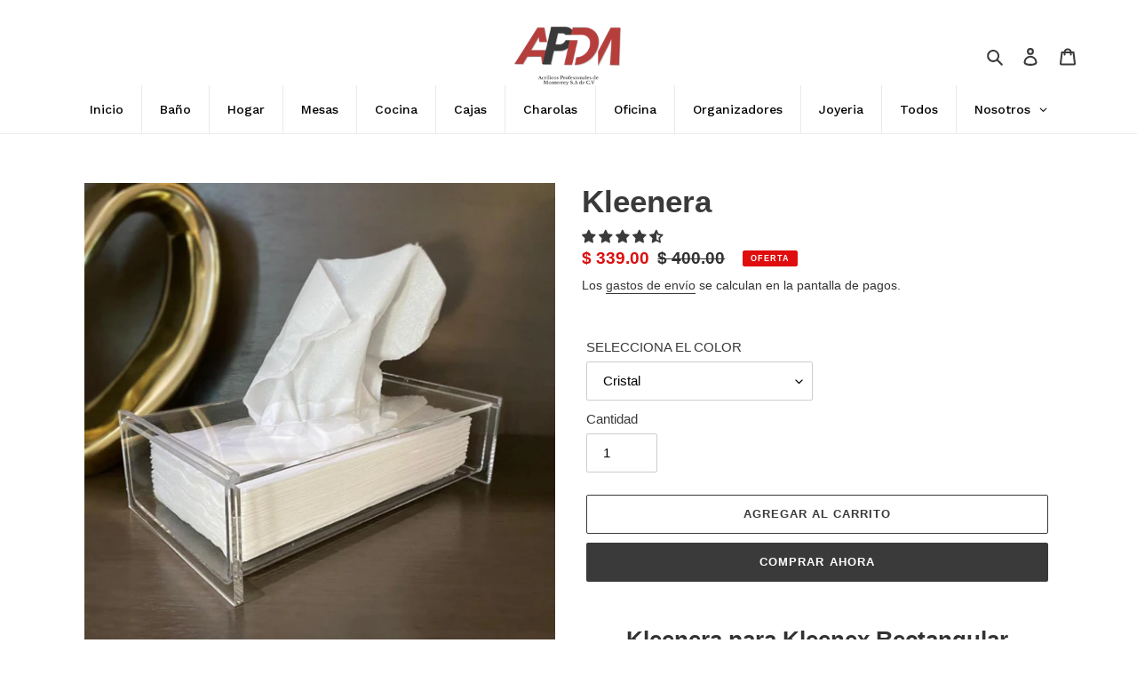

--- FILE ---
content_type: text/html; charset=utf-8
request_url: https://acrilicosprofesionalestienda.com/products/klinera-en-acrilico
body_size: 44634
content:
<!doctype html>
<html class="no-js" lang="es">
<head> 

  <meta charset="utf-8">
  <meta http-equiv="X-UA-Compatible" content="IE=edge,chrome=1">
  <meta name="viewport" content="width=device-width,initial-scale=1">
  <meta name="theme-color" content="#3a3a3a"><link rel="canonical" href="https://acrilicosprofesionalestienda.com/products/klinera-en-acrilico"><link rel="shortcut icon" href="//acrilicosprofesionalestienda.com/cdn/shop/files/LOGO_APDM_32x32.png?v=1667500552" type="image/png"><title>Kleenera
&ndash; Acrílicos Profesionales MTY</title><meta name="description" content="Kleenera para Kleenex Rectangular Diseñada con base en las medidas originales de la caja de marca Kleenex. Con su diseño clásico y elegante es perfecta para incluir en tu habitación u oficina.   Material: Acrílico Color: Cristal/ Negro/ Blanco Mármol Espesor: Tapa y laterales: 6mm / Cuerpo: 3mm Medidas (Largo x Ancho x"><!-- /snippets/social-meta-tags.liquid -->




<meta property="og:site_name" content="Acrílicos Profesionales MTY">
<meta property="og:url" content="https://acrilicosprofesionalestienda.com/products/klinera-en-acrilico">
<meta property="og:title" content="Kleenera">
<meta property="og:type" content="product">
<meta property="og:description" content="Kleenera para Kleenex Rectangular Diseñada con base en las medidas originales de la caja de marca Kleenex. Con su diseño clásico y elegante es perfecta para incluir en tu habitación u oficina.   Material: Acrílico Color: Cristal/ Negro/ Blanco Mármol Espesor: Tapa y laterales: 6mm / Cuerpo: 3mm Medidas (Largo x Ancho x">

  <meta property="og:price:amount" content="339.00">
  <meta property="og:price:currency" content="MXN">

<meta property="og:image" content="http://acrilicosprofesionalestienda.com/cdn/shop/files/CapturadePantalla2024-01-02ala_s_12.04.14_1200x1200.png?v=1704218723"><meta property="og:image" content="http://acrilicosprofesionalestienda.com/cdn/shop/products/Simplificarproductos_1_1200x1200.png?v=1704218723"><meta property="og:image" content="http://acrilicosprofesionalestienda.com/cdn/shop/products/Simplificarproductos_5_096c39ae-b81e-4a3b-810a-c9a1c17c47d0_1200x1200.png?v=1704218723">
<meta property="og:image:secure_url" content="https://acrilicosprofesionalestienda.com/cdn/shop/files/CapturadePantalla2024-01-02ala_s_12.04.14_1200x1200.png?v=1704218723"><meta property="og:image:secure_url" content="https://acrilicosprofesionalestienda.com/cdn/shop/products/Simplificarproductos_1_1200x1200.png?v=1704218723"><meta property="og:image:secure_url" content="https://acrilicosprofesionalestienda.com/cdn/shop/products/Simplificarproductos_5_096c39ae-b81e-4a3b-810a-c9a1c17c47d0_1200x1200.png?v=1704218723">


<meta name="twitter:card" content="summary_large_image">
<meta name="twitter:title" content="Kleenera">
<meta name="twitter:description" content="Kleenera para Kleenex Rectangular Diseñada con base en las medidas originales de la caja de marca Kleenex. Con su diseño clásico y elegante es perfecta para incluir en tu habitación u oficina.   Material: Acrílico Color: Cristal/ Negro/ Blanco Mármol Espesor: Tapa y laterales: 6mm / Cuerpo: 3mm Medidas (Largo x Ancho x">


  <link href="//acrilicosprofesionalestienda.com/cdn/shop/t/13/assets/theme.scss.css?v=48806692429342746071765390581" rel="stylesheet" type="text/css" media="all" />

  <script>
    fbq('track', 'Purchase', {currency: "USD", value: 30.00});
  </script>
  
  <script>
    var theme = {
      breakpoints: {
        medium: 750,
        large: 990,
        widescreen: 1400
      },
      strings: {
        addToCart: "Agregar al carrito",
        soldOut: "Agotado",
        unavailable: "No disponible",
        regularPrice: "Precio habitual",
        salePrice: "Precio de venta",
        sale: "Oferta",
        fromLowestPrice: " [price]",
        vendor: "Proveedor",
        showMore: "Ver más",
        showLess: "Mostrar menos",
        searchFor: "Buscar",
        addressError: "No se puede encontrar esa dirección",
        addressNoResults: "No results for that address",
        addressQueryLimit: "Se ha excedido el límite de uso de la API de Google . Considere la posibilidad de actualizar a un \u003ca href=\"https:\/\/developers.google.com\/maps\/premium\/usage-limits\"\u003ePlan Premium\u003c\/a\u003e.",
        authError: "Hubo un problema de autenticación con su cuenta de Google Maps.",
        newWindow: "Abre en una nueva ventana.",
        external: "Abre sitio externo.",
        newWindowExternal: "Abre sitio externo externo en una nueva ventana.",
        removeLabel: "Eliminar [product]",
        update: "Actualizar carrito",
        quantity: "Cantidad",
        discountedTotal: "Descuento total",
        regularTotal: "Precio regular total",
        priceColumn: "Ver la columna de Precio para detalles del descuento.",
        quantityMinimumMessage: "La cantidad debe ser 1 o más",
        cartError: "Se ha producido un error al actualizar tu carrito. Vuelve a intentarlo.",
        removedItemMessage: "Eliminó \u003cspan class=\"cart__removed-product-details\"\u003e([quantity]) [link]\u003c\/span\u003e de tu carrito de compra.",
        unitPrice: "Precio unitario",
        unitPriceSeparator: "por",
        oneCartCount: "1 artículo",
        otherCartCount: "[count] artículos",
        quantityLabel: "Cantidad: [count]",
        products: "Productos",
        loading: "Cargando",
        number_of_results: "[result_number] de [results_count]",
        number_of_results_found: "[results_count] resultados encontrados",
        one_result_found: "1 resultado encontrado"
      },
      moneyFormat: "\u003cspan class=\"money conversion-bear-money\"\u003e$ {{amount}}\u003c\/span\u003e",
      moneyFormatWithCurrency: "\u003cspan class=\"money conversion-bear-money\"\u003e$ {{amount}} MXN\u003c\/span\u003e",
      settings: {
        predictiveSearchEnabled: true,
        predictiveSearchShowPrice: false,
        predictiveSearchShowVendor: false
      }
    }

    document.documentElement.className = document.documentElement.className.replace('no-js', 'js');
  </script><script src="//acrilicosprofesionalestienda.com/cdn/shop/t/13/assets/lazysizes.js?v=94224023136283657951643828368" async="async"></script>
  <script src="//acrilicosprofesionalestienda.com/cdn/shop/t/13/assets/vendor.js?v=85833464202832145531643828370" defer="defer"></script>
  <script src="//acrilicosprofesionalestienda.com/cdn/shop/t/13/assets/theme.js?v=89031576585505892971643828369" defer="defer"></script>

  <script>window.nfecShopVersion = '1768910052';window.nfecJsVersion = '449674';window.nfecCVersion = 73384</script><style>.spf-filter-loading #gf-products > *:not(.spf-product--skeleton){visibility: hidden; opacity: 0}</style>
<script>
  document.getElementsByTagName('html')[0].classList.add('spf-filter-loading');
  window.addEventListener("globoFilterRenderCompleted",function(e){document.getElementsByTagName('html')[0].classList.remove('spf-filter-loading')})
  window.sortByRelevance = false;
  window.moneyFormat = "<span class='money conversion-bear-money'>$ {{amount}}</span>";
  window.GloboMoneyFormat = "<span class='money conversion-bear-money'>$ {{amount}}</span>";
  window.GloboMoneyWithCurrencyFormat = "<span class='money conversion-bear-money'>$ {{amount}} MXN</span>";
  window.filterPriceRate = 1;
  window.filterPriceAdjustment = 1;

  window.shopCurrency = "MXN";
  window.currentCurrency = "MXN";

  window.isMultiCurrency = false;
  window.assetsUrl = '//acrilicosprofesionalestienda.com/cdn/shop/t/13/assets/';
  window.filesUrl = '//acrilicosprofesionalestienda.com/cdn/shop/files/';
  var page_id = 0;
  var GloboFilterConfig = {
    api: {
      filterUrl: "https://filter-v2.globosoftware.net/filter",
      searchUrl: "https://filter-v2.globosoftware.net/search",
      url: "https://filter-v2.globosoftware.net",
    },
    shop: {
      name: "Acrílicos Profesionales MTY",
      url: "https://acrilicosprofesionalestienda.com",
      domain: "acrilicos-profesionales-mty.myshopify.com",
      is_multicurrency: false,
      currency: "MXN",
      cur_currency: "MXN",
      cur_locale: "es",
      locale: "es",
      root_url: "",
      country_code: "MX",
      product_image: {width: 360, height: 504},
      no_image_url: "https://cdn.shopify.com/s/images/themes/product-1.png",
      themeStoreId: 796,
      swatches:  [],
      newUrlStruct: true,
      translation: {"default":{"search":{"suggestions":"Suggestions","collections":"Collections","pages":"Pages","product":"Product","products":"Products","view_all":"Search for","view_all_products":"View all products","not_found":"Sorry, nothing found for","product_not_found":"No products were found","no_result_keywords_suggestions_title":"Popular searches","no_result_products_suggestions_title":"However, You may like","zero_character_keywords_suggestions_title":"Suggestions","zero_character_popular_searches_title":"Popular searches","zero_character_products_suggestions_title":"Trending products"},"form":{"title":"Search Products","submit":"Search"},"filter":{"filter_by":"Filter By","clear_all":"Clear All","view":"View","clear":"Clear","in_stock":"In Stock","out_of_stock":"Out of Stock","ready_to_ship":"Ready to ship","search":"Search options"},"sort":{"sort_by":"Sort By","manually":"Featured","availability_in_stock_first":"Availability","relevance":"Relevance","best_selling":"Best Selling","alphabetically_a_z":"Alphabetically, A-Z","alphabetically_z_a":"Alphabetically, Z-A","price_low_to_high":"Price, low to high","price_high_to_low":"Price, high to low","date_new_to_old":"Date, new to old","date_old_to_new":"Date, old to new","sale_off":"% Sale off"},"product":{"add_to_cart":"Add to cart","unavailable":"Unavailable","sold_out":"Sold out","sale":"Sale","load_more":"Load more","limit":"Show","search":"Search products","no_results":"Sorry, there are no products in this collection"}}},
      redirects: null,
      images: [],
      settings: {"color_text":"#3a3a3a","color_body_text":"#333232","color_sale_text":"#df0d0d","color_button":"#3a3a3a","color_button_text":"#ffffff","color_small_button_text_border":"#3a3a3a","color_text_field_text":"#000000","color_text_field_border":"#cccccc","color_text_field":"#ffffff","color_image_overlay_text":"#ffffff","color_image_overlay":"#685858","image_overlay_opacity":40,"color_borders":"#ebebeb","color_body_bg":"#ffffff","type_header_font":{"error":"json not allowed for this object"},"type_header_base_size":26,"type_base_font":{"error":"json not allowed for this object"},"type_base_size":15,"predictive_search_enabled":true,"predictive_search_show_vendor":false,"predictive_search_show_price":false,"share_facebook":true,"share_twitter":true,"share_pinterest":true,"social_twitter_link":"","social_facebook_link":"https:\/\/www.facebook.com\/acrilicosprofesionales","social_pinterest_link":"","social_instagram_link":"https:\/\/www.instagram.com\/acrilicosprofesionalesmty\/?hl=es","social_tumblr_link":"","social_snapchat_link":"","social_youtube_link":"","social_vimeo_link":"","favicon":"\/\/acrilicosprofesionalestienda.com\/cdn\/shop\/files\/LOGO_APDM.png?v=1667500552","enable_ajax":true,"checkout_logo_image":"\/\/acrilicosprofesionalestienda.com\/cdn\/shop\/files\/IMG_5164.png?v=1629329971","checkout_logo_position":"left","checkout_logo_size":"medium","checkout_body_background_color":"#fff","checkout_input_background_color_mode":"white","checkout_sidebar_background_color":"#fafafa","checkout_heading_font":"-apple-system, BlinkMacSystemFont, 'Segoe UI', Roboto, Helvetica, Arial, sans-serif, 'Apple Color Emoji', 'Segoe UI Emoji', 'Segoe UI Symbol'","checkout_body_font":"-apple-system, BlinkMacSystemFont, 'Segoe UI', Roboto, Helvetica, Arial, sans-serif, 'Apple Color Emoji', 'Segoe UI Emoji', 'Segoe UI Symbol'","checkout_accent_color":"#1878b9","checkout_button_color":"#1878b9","checkout_error_color":"#e22120","customer_layout":"customer_area"},
      home_filter: false,
      page: "product",
      layout: "app"
    },
    taxes: null,
    special_countries: null,
    adjustments: null,

    year_make_model: {
      id: null
    },
    filter: {
      id: {"default":8911}[page_id] || {"default":8911}['default'] || 0,
      layout: 1,
      showCount: 1,
      isLoadMore: 0,
      filter_on_search_page: true
    },
    search:{
      enable: true,
      zero_character_suggestion: false,
      layout: 1,
    },
    collection: {
      id:0,
      handle:'',
      sort: 'best-selling',
      tags: null,
      vendor: null,
      type: null,
      term: null,
      limit: 12,
      products_count: 0,
      excludeTags: null
    },
    customer: false,
    selector: {
      sortBy: '#SortBy',
      pagination: '.pagination, #gf_pagination_wrap',
      products: '.grid--view-items, .list-view-items'
    }
  };

</script>
<script defer src="//acrilicosprofesionalestienda.com/cdn/shop/t/13/assets/v5.globo.filter.lib.js?v=33064864150868954611656002003"></script>

<link rel="preload stylesheet" href="//acrilicosprofesionalestienda.com/cdn/shop/t/13/assets/v5.globo.search.css?v=100816588894824515861656001996" as="style">



  <script>
    window.addEventListener('globoFilterCloseSearchCompleted', function () {
      if( theme && theme.SearchDrawer && typeof theme.SearchDrawer.close == "function" ){
        theme.SearchDrawer.close();
      }
    });
  </script>

<script>window.performance && window.performance.mark && window.performance.mark('shopify.content_for_header.start');</script><meta name="google-site-verification" content="trxYtOqDLQQoIp_LIeKDBNiifxq0pvrD4w2psSdczBo">
<meta name="google-site-verification" content="r_R3Shd-U1TFcvz7JGhWxMHO9H-XJDaib3OCkuKWoJQ">
<meta id="shopify-digital-wallet" name="shopify-digital-wallet" content="/43763400863/digital_wallets/dialog">
<meta name="shopify-checkout-api-token" content="d8ff8e0b9f31e3db0d991bc902a02fca">
<meta id="in-context-paypal-metadata" data-shop-id="43763400863" data-venmo-supported="false" data-environment="production" data-locale="es_ES" data-paypal-v4="true" data-currency="MXN">
<link rel="alternate" type="application/json+oembed" href="https://acrilicosprofesionalestienda.com/products/klinera-en-acrilico.oembed">
<script async="async" src="/checkouts/internal/preloads.js?locale=es-MX"></script>
<script id="shopify-features" type="application/json">{"accessToken":"d8ff8e0b9f31e3db0d991bc902a02fca","betas":["rich-media-storefront-analytics"],"domain":"acrilicosprofesionalestienda.com","predictiveSearch":true,"shopId":43763400863,"locale":"es"}</script>
<script>var Shopify = Shopify || {};
Shopify.shop = "acrilicos-profesionales-mty.myshopify.com";
Shopify.locale = "es";
Shopify.currency = {"active":"MXN","rate":"1.0"};
Shopify.country = "MX";
Shopify.theme = {"name":"Copia de Debut","id":130532933872,"schema_name":"Debut","schema_version":"16.7.1","theme_store_id":796,"role":"main"};
Shopify.theme.handle = "null";
Shopify.theme.style = {"id":null,"handle":null};
Shopify.cdnHost = "acrilicosprofesionalestienda.com/cdn";
Shopify.routes = Shopify.routes || {};
Shopify.routes.root = "/";</script>
<script type="module">!function(o){(o.Shopify=o.Shopify||{}).modules=!0}(window);</script>
<script>!function(o){function n(){var o=[];function n(){o.push(Array.prototype.slice.apply(arguments))}return n.q=o,n}var t=o.Shopify=o.Shopify||{};t.loadFeatures=n(),t.autoloadFeatures=n()}(window);</script>
<script id="shop-js-analytics" type="application/json">{"pageType":"product"}</script>
<script defer="defer" async type="module" src="//acrilicosprofesionalestienda.com/cdn/shopifycloud/shop-js/modules/v2/client.init-shop-cart-sync_BSQ69bm3.es.esm.js"></script>
<script defer="defer" async type="module" src="//acrilicosprofesionalestienda.com/cdn/shopifycloud/shop-js/modules/v2/chunk.common_CIqZBrE6.esm.js"></script>
<script type="module">
  await import("//acrilicosprofesionalestienda.com/cdn/shopifycloud/shop-js/modules/v2/client.init-shop-cart-sync_BSQ69bm3.es.esm.js");
await import("//acrilicosprofesionalestienda.com/cdn/shopifycloud/shop-js/modules/v2/chunk.common_CIqZBrE6.esm.js");

  window.Shopify.SignInWithShop?.initShopCartSync?.({"fedCMEnabled":true,"windoidEnabled":true});

</script>
<script>(function() {
  var isLoaded = false;
  function asyncLoad() {
    if (isLoaded) return;
    isLoaded = true;
    var urls = ["https:\/\/app.facturama.mx\/Scripts\/source\/shopify\/loadScript.js?shop=acrilicos-profesionales-mty.myshopify.com","https:\/\/app.facturama.mx\/Scripts\/source\/shopify\/dataClient.js?shop=acrilicos-profesionales-mty.myshopify.com","https:\/\/cdn.nfcube.com\/53d55190b4cda042091f587929e751ff.js?shop=acrilicos-profesionales-mty.myshopify.com","https:\/\/apps.synctrack.io\/cta-buttons\/cta-group-button.js?v=1656015625\u0026shop=acrilicos-profesionales-mty.myshopify.com","https:\/\/static.zotabox.com\/3\/7\/37968bf0f4d49c28a67169bd8eb24aca\/widgets.js?shop=acrilicos-profesionales-mty.myshopify.com","https:\/\/cdn.one.store\/javascript\/dist\/1.0\/jcr-widget.js?account_id=shopify:acrilicos-profesionales-mty.myshopify.com\u0026shop=acrilicos-profesionales-mty.myshopify.com","https:\/\/sdks.automizely.com\/conversions\/v1\/conversions.js?app_connection_id=77b10da713074c3ea63c38d44bec419a\u0026mapped_org_id=c6986e644b94d0e6c240e04695a97641_v1\u0026shop=acrilicos-profesionales-mty.myshopify.com","https:\/\/d5zu2f4xvqanl.cloudfront.net\/42\/fe\/loader_2.js?shop=acrilicos-profesionales-mty.myshopify.com"];
    for (var i = 0; i < urls.length; i++) {
      var s = document.createElement('script');
      s.type = 'text/javascript';
      s.async = true;
      s.src = urls[i];
      var x = document.getElementsByTagName('script')[0];
      x.parentNode.insertBefore(s, x);
    }
  };
  if(window.attachEvent) {
    window.attachEvent('onload', asyncLoad);
  } else {
    window.addEventListener('load', asyncLoad, false);
  }
})();</script>
<script id="__st">var __st={"a":43763400863,"offset":-21600,"reqid":"f29c5c15-215e-4e24-9eba-c01396e4094c-1768936480","pageurl":"acrilicosprofesionalestienda.com\/products\/klinera-en-acrilico","u":"6a1f73d0f063","p":"product","rtyp":"product","rid":5982126571679};</script>
<script>window.ShopifyPaypalV4VisibilityTracking = true;</script>
<script id="captcha-bootstrap">!function(){'use strict';const t='contact',e='account',n='new_comment',o=[[t,t],['blogs',n],['comments',n],[t,'customer']],c=[[e,'customer_login'],[e,'guest_login'],[e,'recover_customer_password'],[e,'create_customer']],r=t=>t.map((([t,e])=>`form[action*='/${t}']:not([data-nocaptcha='true']) input[name='form_type'][value='${e}']`)).join(','),a=t=>()=>t?[...document.querySelectorAll(t)].map((t=>t.form)):[];function s(){const t=[...o],e=r(t);return a(e)}const i='password',u='form_key',d=['recaptcha-v3-token','g-recaptcha-response','h-captcha-response',i],f=()=>{try{return window.sessionStorage}catch{return}},m='__shopify_v',_=t=>t.elements[u];function p(t,e,n=!1){try{const o=window.sessionStorage,c=JSON.parse(o.getItem(e)),{data:r}=function(t){const{data:e,action:n}=t;return t[m]||n?{data:e,action:n}:{data:t,action:n}}(c);for(const[e,n]of Object.entries(r))t.elements[e]&&(t.elements[e].value=n);n&&o.removeItem(e)}catch(o){console.error('form repopulation failed',{error:o})}}const l='form_type',E='cptcha';function T(t){t.dataset[E]=!0}const w=window,h=w.document,L='Shopify',v='ce_forms',y='captcha';let A=!1;((t,e)=>{const n=(g='f06e6c50-85a8-45c8-87d0-21a2b65856fe',I='https://cdn.shopify.com/shopifycloud/storefront-forms-hcaptcha/ce_storefront_forms_captcha_hcaptcha.v1.5.2.iife.js',D={infoText:'Protegido por hCaptcha',privacyText:'Privacidad',termsText:'Términos'},(t,e,n)=>{const o=w[L][v],c=o.bindForm;if(c)return c(t,g,e,D).then(n);var r;o.q.push([[t,g,e,D],n]),r=I,A||(h.body.append(Object.assign(h.createElement('script'),{id:'captcha-provider',async:!0,src:r})),A=!0)});var g,I,D;w[L]=w[L]||{},w[L][v]=w[L][v]||{},w[L][v].q=[],w[L][y]=w[L][y]||{},w[L][y].protect=function(t,e){n(t,void 0,e),T(t)},Object.freeze(w[L][y]),function(t,e,n,w,h,L){const[v,y,A,g]=function(t,e,n){const i=e?o:[],u=t?c:[],d=[...i,...u],f=r(d),m=r(i),_=r(d.filter((([t,e])=>n.includes(e))));return[a(f),a(m),a(_),s()]}(w,h,L),I=t=>{const e=t.target;return e instanceof HTMLFormElement?e:e&&e.form},D=t=>v().includes(t);t.addEventListener('submit',(t=>{const e=I(t);if(!e)return;const n=D(e)&&!e.dataset.hcaptchaBound&&!e.dataset.recaptchaBound,o=_(e),c=g().includes(e)&&(!o||!o.value);(n||c)&&t.preventDefault(),c&&!n&&(function(t){try{if(!f())return;!function(t){const e=f();if(!e)return;const n=_(t);if(!n)return;const o=n.value;o&&e.removeItem(o)}(t);const e=Array.from(Array(32),(()=>Math.random().toString(36)[2])).join('');!function(t,e){_(t)||t.append(Object.assign(document.createElement('input'),{type:'hidden',name:u})),t.elements[u].value=e}(t,e),function(t,e){const n=f();if(!n)return;const o=[...t.querySelectorAll(`input[type='${i}']`)].map((({name:t})=>t)),c=[...d,...o],r={};for(const[a,s]of new FormData(t).entries())c.includes(a)||(r[a]=s);n.setItem(e,JSON.stringify({[m]:1,action:t.action,data:r}))}(t,e)}catch(e){console.error('failed to persist form',e)}}(e),e.submit())}));const S=(t,e)=>{t&&!t.dataset[E]&&(n(t,e.some((e=>e===t))),T(t))};for(const o of['focusin','change'])t.addEventListener(o,(t=>{const e=I(t);D(e)&&S(e,y())}));const B=e.get('form_key'),M=e.get(l),P=B&&M;t.addEventListener('DOMContentLoaded',(()=>{const t=y();if(P)for(const e of t)e.elements[l].value===M&&p(e,B);[...new Set([...A(),...v().filter((t=>'true'===t.dataset.shopifyCaptcha))])].forEach((e=>S(e,t)))}))}(h,new URLSearchParams(w.location.search),n,t,e,['guest_login'])})(!0,!0)}();</script>
<script integrity="sha256-4kQ18oKyAcykRKYeNunJcIwy7WH5gtpwJnB7kiuLZ1E=" data-source-attribution="shopify.loadfeatures" defer="defer" src="//acrilicosprofesionalestienda.com/cdn/shopifycloud/storefront/assets/storefront/load_feature-a0a9edcb.js" crossorigin="anonymous"></script>
<script data-source-attribution="shopify.dynamic_checkout.dynamic.init">var Shopify=Shopify||{};Shopify.PaymentButton=Shopify.PaymentButton||{isStorefrontPortableWallets:!0,init:function(){window.Shopify.PaymentButton.init=function(){};var t=document.createElement("script");t.src="https://acrilicosprofesionalestienda.com/cdn/shopifycloud/portable-wallets/latest/portable-wallets.es.js",t.type="module",document.head.appendChild(t)}};
</script>
<script data-source-attribution="shopify.dynamic_checkout.buyer_consent">
  function portableWalletsHideBuyerConsent(e){var t=document.getElementById("shopify-buyer-consent"),n=document.getElementById("shopify-subscription-policy-button");t&&n&&(t.classList.add("hidden"),t.setAttribute("aria-hidden","true"),n.removeEventListener("click",e))}function portableWalletsShowBuyerConsent(e){var t=document.getElementById("shopify-buyer-consent"),n=document.getElementById("shopify-subscription-policy-button");t&&n&&(t.classList.remove("hidden"),t.removeAttribute("aria-hidden"),n.addEventListener("click",e))}window.Shopify?.PaymentButton&&(window.Shopify.PaymentButton.hideBuyerConsent=portableWalletsHideBuyerConsent,window.Shopify.PaymentButton.showBuyerConsent=portableWalletsShowBuyerConsent);
</script>
<script>
  function portableWalletsCleanup(e){e&&e.src&&console.error("Failed to load portable wallets script "+e.src);var t=document.querySelectorAll("shopify-accelerated-checkout .shopify-payment-button__skeleton, shopify-accelerated-checkout-cart .wallet-cart-button__skeleton"),e=document.getElementById("shopify-buyer-consent");for(let e=0;e<t.length;e++)t[e].remove();e&&e.remove()}function portableWalletsNotLoadedAsModule(e){e instanceof ErrorEvent&&"string"==typeof e.message&&e.message.includes("import.meta")&&"string"==typeof e.filename&&e.filename.includes("portable-wallets")&&(window.removeEventListener("error",portableWalletsNotLoadedAsModule),window.Shopify.PaymentButton.failedToLoad=e,"loading"===document.readyState?document.addEventListener("DOMContentLoaded",window.Shopify.PaymentButton.init):window.Shopify.PaymentButton.init())}window.addEventListener("error",portableWalletsNotLoadedAsModule);
</script>

<script type="module" src="https://acrilicosprofesionalestienda.com/cdn/shopifycloud/portable-wallets/latest/portable-wallets.es.js" onError="portableWalletsCleanup(this)" crossorigin="anonymous"></script>
<script nomodule>
  document.addEventListener("DOMContentLoaded", portableWalletsCleanup);
</script>

<link id="shopify-accelerated-checkout-styles" rel="stylesheet" media="screen" href="https://acrilicosprofesionalestienda.com/cdn/shopifycloud/portable-wallets/latest/accelerated-checkout-backwards-compat.css" crossorigin="anonymous">
<style id="shopify-accelerated-checkout-cart">
        #shopify-buyer-consent {
  margin-top: 1em;
  display: inline-block;
  width: 100%;
}

#shopify-buyer-consent.hidden {
  display: none;
}

#shopify-subscription-policy-button {
  background: none;
  border: none;
  padding: 0;
  text-decoration: underline;
  font-size: inherit;
  cursor: pointer;
}

#shopify-subscription-policy-button::before {
  box-shadow: none;
}

      </style>

<script>window.performance && window.performance.mark && window.performance.mark('shopify.content_for_header.end');</script>
  <script async defer src="https://tools.luckyorange.com/core/lo.js?site-id=fda8db98"></script>
  
<!-- Start of Judge.me Core -->
<link rel="dns-prefetch" href="https://cdn.judge.me/">
<script data-cfasync='false' class='jdgm-settings-script'>window.jdgmSettings={"pagination":5,"disable_web_reviews":false,"badge_no_review_text":"Sin reseñas","badge_n_reviews_text":"{{ n }} reseña/reseñas","hide_badge_preview_if_no_reviews":true,"badge_hide_text":false,"enforce_center_preview_badge":false,"widget_title":"Reseñas de Clientes","widget_open_form_text":"Escribir una reseña","widget_close_form_text":"Cancelar reseña","widget_refresh_page_text":"Actualizar página","widget_summary_text":"Basado en {{ number_of_reviews }} reseña/reseñas","widget_no_review_text":"Sé el primero en escribir una reseña","widget_name_field_text":"Nombre","widget_verified_name_field_text":"Nombre Verificado (público)","widget_name_placeholder_text":"Nombre","widget_required_field_error_text":"Este campo es obligatorio.","widget_email_field_text":"Dirección de correo electrónico","widget_verified_email_field_text":"Correo electrónico Verificado (privado, no se puede editar)","widget_email_placeholder_text":"Correo electrónico ","widget_email_field_error_text":"Por favor, ingresa una dirección de correo electrónico válida.","widget_rating_field_text":"Reseña","widget_review_title_field_text":"Título de la Reseña","widget_review_title_placeholder_text":"Da un título a tu reseña","widget_review_body_field_text":"Contenido de la reseña","widget_review_body_placeholder_text":"Empieza a escribir aquí...","widget_pictures_field_text":"Imagen/Video (opcional)","widget_submit_review_text":"Enviar Reseña","widget_submit_verified_review_text":"Enviar Reseña Verificada","widget_submit_success_msg_with_auto_publish":"¡Gracias! Por favor, actualiza la página en unos momentos para ver tu reseña. Puedes eliminar o editar tu reseña iniciando sesión en \u003ca href='https://judge.me/login' target='_blank' rel='nofollow noopener'\u003eJudge.me\u003c/a\u003e","widget_submit_success_msg_no_auto_publish":"¡Gracias! Tu reseña se publicará tan pronto como sea aprobada por el administrador de la tienda. Puedes eliminar o editar tu reseña iniciando sesión en \u003ca href='https://judge.me/login' target='_blank' rel='nofollow noopener'\u003eJudge.me\u003c/a\u003e","widget_show_default_reviews_out_of_total_text":"Mostrando {{ n_reviews_shown }} de {{ n_reviews }} reseñas.","widget_show_all_link_text":"Mostrar todas","widget_show_less_link_text":"Mostrar menos","widget_author_said_text":"{{ reviewer_name }} dijo:","widget_days_text":"hace {{ n }} día/días","widget_weeks_text":"hace {{ n }} semana/semanas","widget_months_text":"hace {{ n }} mes/meses","widget_years_text":"hace {{ n }} año/años","widget_yesterday_text":"Ayer","widget_today_text":"Hoy","widget_replied_text":"\u003e\u003e {{ shop_name }} respondió:","widget_read_more_text":"Leer más","widget_reviewer_name_as_initial":"","widget_rating_filter_color":"","widget_rating_filter_see_all_text":"Ver todas las reseñas","widget_sorting_most_recent_text":"Más Recientes","widget_sorting_highest_rating_text":"Mayor Calificación","widget_sorting_lowest_rating_text":"Menor Calificación","widget_sorting_with_pictures_text":"Solo Imágenes","widget_sorting_most_helpful_text":"Más Útiles","widget_open_question_form_text":"Hacer una pregunta","widget_reviews_subtab_text":"Reseñas","widget_questions_subtab_text":"Preguntas","widget_question_label_text":"Pregunta","widget_answer_label_text":"Respuesta","widget_question_placeholder_text":"Escribe tu pregunta aquí","widget_submit_question_text":"Enviar Pregunta","widget_question_submit_success_text":"¡Gracias por tu pregunta! Te notificaremos una vez que sea respondida.","verified_badge_text":"Verificado","verified_badge_bg_color":"","verified_badge_text_color":"","verified_badge_placement":"left-of-reviewer-name","widget_review_max_height":"","widget_hide_border":false,"widget_social_share":false,"widget_thumb":false,"widget_review_location_show":false,"widget_location_format":"country_iso_code","all_reviews_include_out_of_store_products":true,"all_reviews_out_of_store_text":"(fuera de la tienda)","all_reviews_pagination":100,"all_reviews_product_name_prefix_text":"sobre","enable_review_pictures":true,"enable_question_anwser":false,"widget_theme":"","review_date_format":"mm/dd/yyyy","default_sort_method":"most-recent","widget_product_reviews_subtab_text":"Reseñas de Productos","widget_shop_reviews_subtab_text":"Reseñas de la Tienda","widget_other_products_reviews_text":"Reseñas para otros productos","widget_store_reviews_subtab_text":"Reseñas de la tienda","widget_no_store_reviews_text":"Esta tienda no ha recibido ninguna reseña todavía","widget_web_restriction_product_reviews_text":"Este producto no ha recibido ninguna reseña todavía","widget_no_items_text":"No se encontraron elementos","widget_show_more_text":"Mostrar más","widget_write_a_store_review_text":"Escribir una Reseña de la Tienda","widget_other_languages_heading":"Reseñas en Otros Idiomas","widget_translate_review_text":"Traducir reseña a {{ language }}","widget_translating_review_text":"Traduciendo...","widget_show_original_translation_text":"Mostrar original ({{ language }})","widget_translate_review_failed_text":"No se pudo traducir la reseña.","widget_translate_review_retry_text":"Reintentar","widget_translate_review_try_again_later_text":"Intentar más tarde","show_product_url_for_grouped_product":false,"widget_sorting_pictures_first_text":"Imágenes Primero","show_pictures_on_all_rev_page_mobile":false,"show_pictures_on_all_rev_page_desktop":false,"floating_tab_hide_mobile_install_preference":false,"floating_tab_button_name":"★ Reseñas","floating_tab_title":"Deja que los clientes hablen por nosotros","floating_tab_button_color":"","floating_tab_button_background_color":"","floating_tab_url":"","floating_tab_url_enabled":false,"floating_tab_tab_style":"text","all_reviews_text_badge_text":"Los clientes nos califican {{ shop.metafields.judgeme.all_reviews_rating | round: 1 }}/5 basado en {{ shop.metafields.judgeme.all_reviews_count }} reseñas.","all_reviews_text_badge_text_branded_style":"{{ shop.metafields.judgeme.all_reviews_rating | round: 1 }} de 5 estrellas basado en {{ shop.metafields.judgeme.all_reviews_count }} reseñas","is_all_reviews_text_badge_a_link":false,"show_stars_for_all_reviews_text_badge":false,"all_reviews_text_badge_url":"","all_reviews_text_style":"text","all_reviews_text_color_style":"judgeme_brand_color","all_reviews_text_color":"#108474","all_reviews_text_show_jm_brand":true,"featured_carousel_show_header":true,"featured_carousel_title":"Deja que los clientes hablen por nosotros","testimonials_carousel_title":"Los clientes nos dicen","videos_carousel_title":"Historias de clientes reales","cards_carousel_title":"Los clientes nos dicen","featured_carousel_count_text":"de {{ n }} reseñas","featured_carousel_add_link_to_all_reviews_page":false,"featured_carousel_url":"","featured_carousel_show_images":true,"featured_carousel_autoslide_interval":5,"featured_carousel_arrows_on_the_sides":false,"featured_carousel_height":250,"featured_carousel_width":80,"featured_carousel_image_size":0,"featured_carousel_image_height":250,"featured_carousel_arrow_color":"#eeeeee","verified_count_badge_style":"vintage","verified_count_badge_orientation":"horizontal","verified_count_badge_color_style":"judgeme_brand_color","verified_count_badge_color":"#108474","is_verified_count_badge_a_link":false,"verified_count_badge_url":"","verified_count_badge_show_jm_brand":true,"widget_rating_preset_default":5,"widget_first_sub_tab":"product-reviews","widget_show_histogram":true,"widget_histogram_use_custom_color":false,"widget_pagination_use_custom_color":false,"widget_star_use_custom_color":false,"widget_verified_badge_use_custom_color":false,"widget_write_review_use_custom_color":false,"picture_reminder_submit_button":"Upload Pictures","enable_review_videos":false,"mute_video_by_default":false,"widget_sorting_videos_first_text":"Videos Primero","widget_review_pending_text":"Pendiente","featured_carousel_items_for_large_screen":3,"social_share_options_order":"Facebook,Twitter","remove_microdata_snippet":true,"disable_json_ld":false,"enable_json_ld_products":false,"preview_badge_show_question_text":false,"preview_badge_no_question_text":"Sin preguntas","preview_badge_n_question_text":"{{ number_of_questions }} pregunta/preguntas","qa_badge_show_icon":false,"qa_badge_position":"same-row","remove_judgeme_branding":false,"widget_add_search_bar":false,"widget_search_bar_placeholder":"Buscar","widget_sorting_verified_only_text":"Solo verificadas","featured_carousel_theme":"default","featured_carousel_show_rating":true,"featured_carousel_show_title":true,"featured_carousel_show_body":true,"featured_carousel_show_date":false,"featured_carousel_show_reviewer":true,"featured_carousel_show_product":false,"featured_carousel_header_background_color":"#108474","featured_carousel_header_text_color":"#ffffff","featured_carousel_name_product_separator":"reviewed","featured_carousel_full_star_background":"#108474","featured_carousel_empty_star_background":"#dadada","featured_carousel_vertical_theme_background":"#f9fafb","featured_carousel_verified_badge_enable":false,"featured_carousel_verified_badge_color":"#108474","featured_carousel_border_style":"round","featured_carousel_review_line_length_limit":3,"featured_carousel_more_reviews_button_text":"Leer más reseñas","featured_carousel_view_product_button_text":"Ver producto","all_reviews_page_load_reviews_on":"scroll","all_reviews_page_load_more_text":"Cargar Más Reseñas","disable_fb_tab_reviews":false,"enable_ajax_cdn_cache":false,"widget_public_name_text":"mostrado públicamente como","default_reviewer_name":"John Smith","default_reviewer_name_has_non_latin":true,"widget_reviewer_anonymous":"Anónimo","medals_widget_title":"Medallas de Reseñas Judge.me","medals_widget_background_color":"#f9fafb","medals_widget_position":"footer_all_pages","medals_widget_border_color":"#f9fafb","medals_widget_verified_text_position":"left","medals_widget_use_monochromatic_version":false,"medals_widget_elements_color":"#108474","show_reviewer_avatar":true,"widget_invalid_yt_video_url_error_text":"No es una URL de video de YouTube","widget_max_length_field_error_text":"Por favor, ingresa no más de {0} caracteres.","widget_show_country_flag":false,"widget_show_collected_via_shop_app":true,"widget_verified_by_shop_badge_style":"light","widget_verified_by_shop_text":"Verificado por la Tienda","widget_show_photo_gallery":false,"widget_load_with_code_splitting":true,"widget_ugc_install_preference":false,"widget_ugc_title":"Hecho por nosotros, Compartido por ti","widget_ugc_subtitle":"Etiquétanos para ver tu imagen destacada en nuestra página","widget_ugc_arrows_color":"#ffffff","widget_ugc_primary_button_text":"Comprar Ahora","widget_ugc_primary_button_background_color":"#108474","widget_ugc_primary_button_text_color":"#ffffff","widget_ugc_primary_button_border_width":"0","widget_ugc_primary_button_border_style":"none","widget_ugc_primary_button_border_color":"#108474","widget_ugc_primary_button_border_radius":"25","widget_ugc_secondary_button_text":"Cargar Más","widget_ugc_secondary_button_background_color":"#ffffff","widget_ugc_secondary_button_text_color":"#108474","widget_ugc_secondary_button_border_width":"2","widget_ugc_secondary_button_border_style":"solid","widget_ugc_secondary_button_border_color":"#108474","widget_ugc_secondary_button_border_radius":"25","widget_ugc_reviews_button_text":"Ver Reseñas","widget_ugc_reviews_button_background_color":"#ffffff","widget_ugc_reviews_button_text_color":"#108474","widget_ugc_reviews_button_border_width":"2","widget_ugc_reviews_button_border_style":"solid","widget_ugc_reviews_button_border_color":"#108474","widget_ugc_reviews_button_border_radius":"25","widget_ugc_reviews_button_link_to":"judgeme-reviews-page","widget_ugc_show_post_date":true,"widget_ugc_max_width":"800","widget_rating_metafield_value_type":true,"widget_primary_color":"#108474","widget_enable_secondary_color":false,"widget_secondary_color":"#edf5f5","widget_summary_average_rating_text":"{{ average_rating }} de 5","widget_media_grid_title":"Fotos y videos de clientes","widget_media_grid_see_more_text":"Ver más","widget_round_style":false,"widget_show_product_medals":true,"widget_verified_by_judgeme_text":"Verificado por Judge.me","widget_show_store_medals":true,"widget_verified_by_judgeme_text_in_store_medals":"Verificado por Judge.me","widget_media_field_exceed_quantity_message":"Lo sentimos, solo podemos aceptar {{ max_media }} para una reseña.","widget_media_field_exceed_limit_message":"{{ file_name }} es demasiado grande, por favor selecciona un {{ media_type }} menor a {{ size_limit }}MB.","widget_review_submitted_text":"¡Reseña Enviada!","widget_question_submitted_text":"¡Pregunta Enviada!","widget_close_form_text_question":"Cancelar","widget_write_your_answer_here_text":"Escribe tu respuesta aquí","widget_enabled_branded_link":true,"widget_show_collected_by_judgeme":false,"widget_reviewer_name_color":"","widget_write_review_text_color":"","widget_write_review_bg_color":"","widget_collected_by_judgeme_text":"recopilado por Judge.me","widget_pagination_type":"standard","widget_load_more_text":"Cargar Más","widget_load_more_color":"#108474","widget_full_review_text":"Reseña Completa","widget_read_more_reviews_text":"Leer Más Reseñas","widget_read_questions_text":"Leer Preguntas","widget_questions_and_answers_text":"Preguntas y Respuestas","widget_verified_by_text":"Verificado por","widget_verified_text":"Verificado","widget_number_of_reviews_text":"{{ number_of_reviews }} reseñas","widget_back_button_text":"Atrás","widget_next_button_text":"Siguiente","widget_custom_forms_filter_button":"Filtros","custom_forms_style":"vertical","widget_show_review_information":false,"how_reviews_are_collected":"¿Cómo se recopilan las reseñas?","widget_show_review_keywords":false,"widget_gdpr_statement":"Cómo usamos tus datos: Solo te contactaremos sobre la reseña que dejaste, y solo si es necesario. Al enviar tu reseña, aceptas los \u003ca href='https://judge.me/terms' target='_blank' rel='nofollow noopener'\u003etérminos\u003c/a\u003e, \u003ca href='https://judge.me/privacy' target='_blank' rel='nofollow noopener'\u003eprivacidad\u003c/a\u003e y \u003ca href='https://judge.me/content-policy' target='_blank' rel='nofollow noopener'\u003epolíticas de contenido\u003c/a\u003e de Judge.me.","widget_multilingual_sorting_enabled":false,"widget_translate_review_content_enabled":false,"widget_translate_review_content_method":"manual","popup_widget_review_selection":"automatically_with_pictures","popup_widget_round_border_style":true,"popup_widget_show_title":true,"popup_widget_show_body":true,"popup_widget_show_reviewer":false,"popup_widget_show_product":true,"popup_widget_show_pictures":true,"popup_widget_use_review_picture":true,"popup_widget_show_on_home_page":true,"popup_widget_show_on_product_page":true,"popup_widget_show_on_collection_page":true,"popup_widget_show_on_cart_page":true,"popup_widget_position":"bottom_left","popup_widget_first_review_delay":5,"popup_widget_duration":5,"popup_widget_interval":5,"popup_widget_review_count":5,"popup_widget_hide_on_mobile":true,"review_snippet_widget_round_border_style":true,"review_snippet_widget_card_color":"#FFFFFF","review_snippet_widget_slider_arrows_background_color":"#FFFFFF","review_snippet_widget_slider_arrows_color":"#000000","review_snippet_widget_star_color":"#108474","show_product_variant":false,"all_reviews_product_variant_label_text":"Variante: ","widget_show_verified_branding":false,"widget_ai_summary_title":"Los clientes dicen","widget_ai_summary_disclaimer":"Resumen de reseñas impulsado por IA basado en reseñas recientes de clientes","widget_show_ai_summary":false,"widget_show_ai_summary_bg":false,"widget_show_review_title_input":true,"redirect_reviewers_invited_via_email":"review_widget","request_store_review_after_product_review":false,"request_review_other_products_in_order":false,"review_form_color_scheme":"default","review_form_corner_style":"square","review_form_star_color":{},"review_form_text_color":"#333333","review_form_background_color":"#ffffff","review_form_field_background_color":"#fafafa","review_form_button_color":{},"review_form_button_text_color":"#ffffff","review_form_modal_overlay_color":"#000000","review_content_screen_title_text":"¿Cómo calificarías este producto?","review_content_introduction_text":"Nos encantaría que compartieras un poco sobre tu experiencia.","store_review_form_title_text":"¿Cómo calificarías esta tienda?","store_review_form_introduction_text":"Nos encantaría que compartieras un poco sobre tu experiencia.","show_review_guidance_text":true,"one_star_review_guidance_text":"Pobre","five_star_review_guidance_text":"Excelente","customer_information_screen_title_text":"Sobre ti","customer_information_introduction_text":"Por favor, cuéntanos más sobre ti.","custom_questions_screen_title_text":"Tu experiencia en más detalle","custom_questions_introduction_text":"Aquí hay algunas preguntas para ayudarnos a entender más sobre tu experiencia.","review_submitted_screen_title_text":"¡Gracias por tu reseña!","review_submitted_screen_thank_you_text":"La estamos procesando y aparecerá en la tienda pronto.","review_submitted_screen_email_verification_text":"Por favor, confirma tu correo electrónico haciendo clic en el enlace que acabamos de enviarte. Esto nos ayuda a mantener las reseñas auténticas.","review_submitted_request_store_review_text":"¿Te gustaría compartir tu experiencia de compra con nosotros?","review_submitted_review_other_products_text":"¿Te gustaría reseñar estos productos?","store_review_screen_title_text":"¿Te gustaría compartir tu experiencia de compra con nosotros?","store_review_introduction_text":"Valoramos tu opinión y la utilizamos para mejorar. Por favor, comparte cualquier pensamiento o sugerencia que tengas.","reviewer_media_screen_title_picture_text":"Compartir una foto","reviewer_media_introduction_picture_text":"Sube una foto para apoyar tu reseña.","reviewer_media_screen_title_video_text":"Compartir un video","reviewer_media_introduction_video_text":"Sube un video para apoyar tu reseña.","reviewer_media_screen_title_picture_or_video_text":"Compartir una foto o video","reviewer_media_introduction_picture_or_video_text":"Sube una foto o video para apoyar tu reseña.","reviewer_media_youtube_url_text":"Pega tu URL de Youtube aquí","advanced_settings_next_step_button_text":"Siguiente","advanced_settings_close_review_button_text":"Cerrar","modal_write_review_flow":false,"write_review_flow_required_text":"Obligatorio","write_review_flow_privacy_message_text":"Respetamos tu privacidad.","write_review_flow_anonymous_text":"Reseña como anónimo","write_review_flow_visibility_text":"No será visible para otros clientes.","write_review_flow_multiple_selection_help_text":"Selecciona tantos como quieras","write_review_flow_single_selection_help_text":"Selecciona una opción","write_review_flow_required_field_error_text":"Este campo es obligatorio","write_review_flow_invalid_email_error_text":"Por favor ingresa una dirección de correo válida","write_review_flow_max_length_error_text":"Máx. {{ max_length }} caracteres.","write_review_flow_media_upload_text":"\u003cb\u003eHaz clic para subir\u003c/b\u003e o arrastrar y soltar","write_review_flow_gdpr_statement":"Solo te contactaremos sobre tu reseña si es necesario. Al enviar tu reseña, aceptas nuestros \u003ca href='https://judge.me/terms' target='_blank' rel='nofollow noopener'\u003etérminos y condiciones\u003c/a\u003e y \u003ca href='https://judge.me/privacy' target='_blank' rel='nofollow noopener'\u003epolítica de privacidad\u003c/a\u003e.","rating_only_reviews_enabled":false,"show_negative_reviews_help_screen":false,"new_review_flow_help_screen_rating_threshold":3,"negative_review_resolution_screen_title_text":"Cuéntanos más","negative_review_resolution_text":"Tu experiencia es importante para nosotros. Si hubo problemas con tu compra, estamos aquí para ayudar. No dudes en contactarnos, nos encantaría la oportunidad de arreglar las cosas.","negative_review_resolution_button_text":"Contáctanos","negative_review_resolution_proceed_with_review_text":"Deja una reseña","negative_review_resolution_subject":"Problema con la compra de {{ shop_name }}.{{ order_name }}","preview_badge_collection_page_install_status":false,"widget_review_custom_css":"","preview_badge_custom_css":"","preview_badge_stars_count":"5-stars","featured_carousel_custom_css":"","floating_tab_custom_css":"","all_reviews_widget_custom_css":"","medals_widget_custom_css":"","verified_badge_custom_css":"","all_reviews_text_custom_css":"","transparency_badges_collected_via_store_invite":false,"transparency_badges_from_another_provider":false,"transparency_badges_collected_from_store_visitor":false,"transparency_badges_collected_by_verified_review_provider":false,"transparency_badges_earned_reward":false,"transparency_badges_collected_via_store_invite_text":"Reseña recopilada a través de una invitación al negocio","transparency_badges_from_another_provider_text":"Reseña recopilada de otro proveedor","transparency_badges_collected_from_store_visitor_text":"Reseña recopilada de un visitante del negocio","transparency_badges_written_in_google_text":"Reseña escrita en Google","transparency_badges_written_in_etsy_text":"Reseña escrita en Etsy","transparency_badges_written_in_shop_app_text":"Reseña escrita en Shop App","transparency_badges_earned_reward_text":"Reseña ganó una recompensa para una futura compra","product_review_widget_per_page":10,"widget_store_review_label_text":"Reseña de la tienda","checkout_comment_extension_title_on_product_page":"Customer Comments","checkout_comment_extension_num_latest_comment_show":5,"checkout_comment_extension_format":"name_and_timestamp","checkout_comment_customer_name":"last_initial","checkout_comment_comment_notification":true,"preview_badge_collection_page_install_preference":true,"preview_badge_home_page_install_preference":false,"preview_badge_product_page_install_preference":true,"review_widget_install_preference":"","review_carousel_install_preference":false,"floating_reviews_tab_install_preference":"none","verified_reviews_count_badge_install_preference":false,"all_reviews_text_install_preference":false,"review_widget_best_location":true,"judgeme_medals_install_preference":false,"review_widget_revamp_enabled":false,"review_widget_qna_enabled":false,"review_widget_header_theme":"minimal","review_widget_widget_title_enabled":true,"review_widget_header_text_size":"medium","review_widget_header_text_weight":"regular","review_widget_average_rating_style":"compact","review_widget_bar_chart_enabled":true,"review_widget_bar_chart_type":"numbers","review_widget_bar_chart_style":"standard","review_widget_expanded_media_gallery_enabled":false,"review_widget_reviews_section_theme":"standard","review_widget_image_style":"thumbnails","review_widget_review_image_ratio":"square","review_widget_stars_size":"medium","review_widget_verified_badge":"standard_text","review_widget_review_title_text_size":"medium","review_widget_review_text_size":"medium","review_widget_review_text_length":"medium","review_widget_number_of_columns_desktop":3,"review_widget_carousel_transition_speed":5,"review_widget_custom_questions_answers_display":"always","review_widget_button_text_color":"#FFFFFF","review_widget_text_color":"#000000","review_widget_lighter_text_color":"#7B7B7B","review_widget_corner_styling":"soft","review_widget_review_word_singular":"reseña","review_widget_review_word_plural":"reseñas","review_widget_voting_label":"¿Útil?","review_widget_shop_reply_label":"Respuesta de {{ shop_name }}:","review_widget_filters_title":"Filtros","qna_widget_question_word_singular":"Pregunta","qna_widget_question_word_plural":"Preguntas","qna_widget_answer_reply_label":"Respuesta de {{ answerer_name }}:","qna_content_screen_title_text":"Preguntar sobre este producto","qna_widget_question_required_field_error_text":"Por favor, ingrese su pregunta.","qna_widget_flow_gdpr_statement":"Solo te contactaremos sobre tu pregunta si es necesario. Al enviar tu pregunta, aceptas nuestros \u003ca href='https://judge.me/terms' target='_blank' rel='nofollow noopener'\u003etérminos y condiciones\u003c/a\u003e y \u003ca href='https://judge.me/privacy' target='_blank' rel='nofollow noopener'\u003epolítica de privacidad\u003c/a\u003e.","qna_widget_question_submitted_text":"¡Gracias por tu pregunta!","qna_widget_close_form_text_question":"Cerrar","qna_widget_question_submit_success_text":"Te informaremos por correo electrónico cuando te respondamos tu pregunta.","all_reviews_widget_v2025_enabled":false,"all_reviews_widget_v2025_header_theme":"default","all_reviews_widget_v2025_widget_title_enabled":true,"all_reviews_widget_v2025_header_text_size":"medium","all_reviews_widget_v2025_header_text_weight":"regular","all_reviews_widget_v2025_average_rating_style":"compact","all_reviews_widget_v2025_bar_chart_enabled":true,"all_reviews_widget_v2025_bar_chart_type":"numbers","all_reviews_widget_v2025_bar_chart_style":"standard","all_reviews_widget_v2025_expanded_media_gallery_enabled":false,"all_reviews_widget_v2025_show_store_medals":true,"all_reviews_widget_v2025_show_photo_gallery":true,"all_reviews_widget_v2025_show_review_keywords":false,"all_reviews_widget_v2025_show_ai_summary":false,"all_reviews_widget_v2025_show_ai_summary_bg":false,"all_reviews_widget_v2025_add_search_bar":false,"all_reviews_widget_v2025_default_sort_method":"most-recent","all_reviews_widget_v2025_reviews_per_page":10,"all_reviews_widget_v2025_reviews_section_theme":"default","all_reviews_widget_v2025_image_style":"thumbnails","all_reviews_widget_v2025_review_image_ratio":"square","all_reviews_widget_v2025_stars_size":"medium","all_reviews_widget_v2025_verified_badge":"bold_badge","all_reviews_widget_v2025_review_title_text_size":"medium","all_reviews_widget_v2025_review_text_size":"medium","all_reviews_widget_v2025_review_text_length":"medium","all_reviews_widget_v2025_number_of_columns_desktop":3,"all_reviews_widget_v2025_carousel_transition_speed":5,"all_reviews_widget_v2025_custom_questions_answers_display":"always","all_reviews_widget_v2025_show_product_variant":false,"all_reviews_widget_v2025_show_reviewer_avatar":true,"all_reviews_widget_v2025_reviewer_name_as_initial":"","all_reviews_widget_v2025_review_location_show":false,"all_reviews_widget_v2025_location_format":"","all_reviews_widget_v2025_show_country_flag":false,"all_reviews_widget_v2025_verified_by_shop_badge_style":"light","all_reviews_widget_v2025_social_share":false,"all_reviews_widget_v2025_social_share_options_order":"Facebook,Twitter,LinkedIn,Pinterest","all_reviews_widget_v2025_pagination_type":"standard","all_reviews_widget_v2025_button_text_color":"#FFFFFF","all_reviews_widget_v2025_text_color":"#000000","all_reviews_widget_v2025_lighter_text_color":"#7B7B7B","all_reviews_widget_v2025_corner_styling":"soft","all_reviews_widget_v2025_title":"Reseñas de clientes","all_reviews_widget_v2025_ai_summary_title":"Los clientes dicen sobre esta tienda","all_reviews_widget_v2025_no_review_text":"Sé el primero en escribir una reseña","platform":"shopify","branding_url":"https://app.judge.me/reviews/stores/acrilicosprofesionalestienda.com","branding_text":"Desarrollado por Judge.me","locale":"en","reply_name":"Acrílicos Profesionales MTY","widget_version":"2.1","footer":true,"autopublish":true,"review_dates":true,"enable_custom_form":false,"shop_use_review_site":true,"shop_locale":"es","enable_multi_locales_translations":false,"show_review_title_input":true,"review_verification_email_status":"always","can_be_branded":true,"reply_name_text":"Acrílicos Profesionales MTY"};</script> <style class='jdgm-settings-style'>﻿.jdgm-xx{left:0}.jdgm-prev-badge[data-average-rating='0.00']{display:none !important}.jdgm-author-all-initials{display:none !important}.jdgm-author-last-initial{display:none !important}.jdgm-rev-widg__title{visibility:hidden}.jdgm-rev-widg__summary-text{visibility:hidden}.jdgm-prev-badge__text{visibility:hidden}.jdgm-rev__replier:before{content:'Acrílicos Profesionales MTY'}.jdgm-rev__prod-link-prefix:before{content:'sobre'}.jdgm-rev__variant-label:before{content:'Variante: '}.jdgm-rev__out-of-store-text:before{content:'(fuera de la tienda)'}@media only screen and (min-width: 768px){.jdgm-rev__pics .jdgm-rev_all-rev-page-picture-separator,.jdgm-rev__pics .jdgm-rev__product-picture{display:none}}@media only screen and (max-width: 768px){.jdgm-rev__pics .jdgm-rev_all-rev-page-picture-separator,.jdgm-rev__pics .jdgm-rev__product-picture{display:none}}.jdgm-preview-badge[data-template="index"]{display:none !important}.jdgm-verified-count-badget[data-from-snippet="true"]{display:none !important}.jdgm-carousel-wrapper[data-from-snippet="true"]{display:none !important}.jdgm-all-reviews-text[data-from-snippet="true"]{display:none !important}.jdgm-medals-section[data-from-snippet="true"]{display:none !important}.jdgm-ugc-media-wrapper[data-from-snippet="true"]{display:none !important}.jdgm-rev__transparency-badge[data-badge-type="review_collected_via_store_invitation"]{display:none !important}.jdgm-rev__transparency-badge[data-badge-type="review_collected_from_another_provider"]{display:none !important}.jdgm-rev__transparency-badge[data-badge-type="review_collected_from_store_visitor"]{display:none !important}.jdgm-rev__transparency-badge[data-badge-type="review_written_in_etsy"]{display:none !important}.jdgm-rev__transparency-badge[data-badge-type="review_written_in_google_business"]{display:none !important}.jdgm-rev__transparency-badge[data-badge-type="review_written_in_shop_app"]{display:none !important}.jdgm-rev__transparency-badge[data-badge-type="review_earned_for_future_purchase"]{display:none !important}
</style> <style class='jdgm-settings-style'></style>

  
  
  
  <style class='jdgm-miracle-styles'>
  @-webkit-keyframes jdgm-spin{0%{-webkit-transform:rotate(0deg);-ms-transform:rotate(0deg);transform:rotate(0deg)}100%{-webkit-transform:rotate(359deg);-ms-transform:rotate(359deg);transform:rotate(359deg)}}@keyframes jdgm-spin{0%{-webkit-transform:rotate(0deg);-ms-transform:rotate(0deg);transform:rotate(0deg)}100%{-webkit-transform:rotate(359deg);-ms-transform:rotate(359deg);transform:rotate(359deg)}}@font-face{font-family:'JudgemeStar';src:url("[data-uri]") format("woff");font-weight:normal;font-style:normal}.jdgm-star{font-family:'JudgemeStar';display:inline !important;text-decoration:none !important;padding:0 4px 0 0 !important;margin:0 !important;font-weight:bold;opacity:1;-webkit-font-smoothing:antialiased;-moz-osx-font-smoothing:grayscale}.jdgm-star:hover{opacity:1}.jdgm-star:last-of-type{padding:0 !important}.jdgm-star.jdgm--on:before{content:"\e000"}.jdgm-star.jdgm--off:before{content:"\e001"}.jdgm-star.jdgm--half:before{content:"\e002"}.jdgm-widget *{margin:0;line-height:1.4;-webkit-box-sizing:border-box;-moz-box-sizing:border-box;box-sizing:border-box;-webkit-overflow-scrolling:touch}.jdgm-hidden{display:none !important;visibility:hidden !important}.jdgm-temp-hidden{display:none}.jdgm-spinner{width:40px;height:40px;margin:auto;border-radius:50%;border-top:2px solid #eee;border-right:2px solid #eee;border-bottom:2px solid #eee;border-left:2px solid #ccc;-webkit-animation:jdgm-spin 0.8s infinite linear;animation:jdgm-spin 0.8s infinite linear}.jdgm-prev-badge{display:block !important}

</style>


  
  
   


<script data-cfasync='false' class='jdgm-script'>
!function(e){window.jdgm=window.jdgm||{},jdgm.CDN_HOST="https://cdn.judge.me/",
jdgm.docReady=function(d){(e.attachEvent?"complete"===e.readyState:"loading"!==e.readyState)?
setTimeout(d,0):e.addEventListener("DOMContentLoaded",d)},jdgm.loadCSS=function(d,t,o,s){
!o&&jdgm.loadCSS.requestedUrls.indexOf(d)>=0||(jdgm.loadCSS.requestedUrls.push(d),
(s=e.createElement("link")).rel="stylesheet",s.class="jdgm-stylesheet",s.media="nope!",
s.href=d,s.onload=function(){this.media="all",t&&setTimeout(t)},e.body.appendChild(s))},
jdgm.loadCSS.requestedUrls=[],jdgm.docReady(function(){(window.jdgmLoadCSS||e.querySelectorAll(
".jdgm-widget, .jdgm-all-reviews-page").length>0)&&(jdgmSettings.widget_load_with_code_splitting?
parseFloat(jdgmSettings.widget_version)>=3?jdgm.loadCSS(jdgm.CDN_HOST+"widget_v3/base.css"):
jdgm.loadCSS(jdgm.CDN_HOST+"widget/base.css"):jdgm.loadCSS(jdgm.CDN_HOST+"shopify_v2.css"))})}(document);
</script>
<script async data-cfasync="false" type="text/javascript" src="https://cdn.judge.me/loader.js"></script>

<noscript><link rel="stylesheet" type="text/css" media="all" href="https://cdn.judge.me/shopify_v2.css"></noscript>
<!-- End of Judge.me Core -->







  <!-- "snippets/shogun-head.liquid" was not rendered, the associated app was uninstalled -->
<!-- BEGIN app block: shopify://apps/globo-mega-menu/blocks/app-embed/7a00835e-fe40-45a5-a615-2eb4ab697b58 -->
<link href="//cdn.shopify.com/extensions/019b6e53-04e2-713c-aa06-5bced6079bf6/menufrontend-304/assets/main-navigation-styles.min.css" rel="stylesheet" type="text/css" media="all" />
<link href="//cdn.shopify.com/extensions/019b6e53-04e2-713c-aa06-5bced6079bf6/menufrontend-304/assets/theme-styles.min.css" rel="stylesheet" type="text/css" media="all" />
<script type="text/javascript" hs-ignore data-cookieconsent="ignore" data-ccm-injected>
document.getElementsByTagName('html')[0].classList.add('globo-menu-loading');
window.GloboMenuConfig = window.GloboMenuConfig || {}
window.GloboMenuConfig.curLocale = "es";
window.GloboMenuConfig.shop = "acrilicos-profesionales-mty.myshopify.com";
window.GloboMenuConfig.GloboMenuLocale = "es";
window.GloboMenuConfig.locale = "es";
window.menuRootUrl = "";
window.GloboMenuCustomer = false;
window.GloboMenuAssetsUrl = 'https://cdn.shopify.com/extensions/019b6e53-04e2-713c-aa06-5bced6079bf6/menufrontend-304/assets/';
window.GloboMenuFilesUrl = '//acrilicosprofesionalestienda.com/cdn/shop/files/';
window.GloboMenuLinklists = {"main-menu": [{'url' :"\/", 'title': "Inicio"},{'url' :"\/collections\/all", 'title': "Productos "}],"footer": [{'url' :"\/pages\/politica-de-privacidad", 'title': "Políticas y Términos "},{'url' :"\/pages\/contactanos", 'title': "Nosotros"},{'url' :"\/collections\/casa", 'title': "Colecciones"}],"menu-colecciones": [{'url' :"\/collections\/casa", 'title': "Casa"},{'url' :"\/collections\/oficina", 'title': "Oficina"},{'url' :"\/collections\/organizadores", 'title': "Organizadores"},{'url' :"\/collections\/cajas", 'title': "Cajas y Capelos "},{'url' :"\/collections\/todos-los-productos-1", 'title': "Todos los Productos "}],"mas-info": [{'url' :"\/pages\/copy-of-nosotros", 'title': "Nosotros"},{'url' :"\/pages\/inicia-tu-negocio", 'title': "Inicia Tu Negocio"},{'url' :"https:\/\/acrilicosprofesionalestienda.com\/pages\/preguntas", 'title': "Preguntas Frecuentes"},{'url' :"\/blogs\/blogs", 'title': "Blog"},{'url' :"\/pages\/contactanos", 'title': "Contacto"}],"politicas-y-terminos": [{'url' :"\/pages\/plitica-de-envio", 'title': "Política de Envíos"},{'url' :"\/pages\/politica-de-privacidad", 'title': "Política de Privacidad"},{'url' :"\/pages\/politica-de-reembolso", 'title': "Política de Reembolso"},{'url' :"\/pages\/terminos-y-condiciones-de-uso", 'title': "Términos y Condiciones de Uso"}],"customer-account-main-menu": [{'url' :"\/", 'title': "Tienda"},{'url' :"https:\/\/shopify.com\/43763400863\/account\/orders?locale=es\u0026region_country=MX", 'title': "Orders"}]}
window.GloboMenuConfig.is_app_embedded = true;
window.showAdsInConsole = true;
</script>

<script hs-ignore data-cookieconsent="ignore" data-ccm-injected type="text/javascript">
  window.GloboMenus = window.GloboMenus || [];
  var menuKey = 15291;
  window.GloboMenus[menuKey] = window.GloboMenus[menuKey] || {};
  window.GloboMenus[menuKey].id = menuKey;window.GloboMenus[menuKey].replacement = {"type":"auto"};window.GloboMenus[menuKey].type = "main";
  window.GloboMenus[menuKey].schedule = null;
  window.GloboMenus[menuKey].settings ={"font":{"tab_fontsize":"14","menu_fontsize":"14","tab_fontfamily":"Work Sans","tab_fontweight":"500","menu_fontfamily":"Work Sans","menu_fontweight":"500","tab_fontfamily_2":"Lato","menu_fontfamily_2":"Lato","submenu_text_fontsize":"13","tab_fontfamily_custom":false,"menu_fontfamily_custom":false,"submenu_text_fontfamily":"Work Sans","submenu_text_fontweight":"400","submenu_heading_fontsize":"14","submenu_text_fontfamily_2":"Arimo","submenu_heading_fontfamily":"Work Sans","submenu_heading_fontweight":"600","submenu_description_fontsize":"12","submenu_heading_fontfamily_2":"Bitter","submenu_description_fontfamily":"Work Sans","submenu_description_fontweight":"400","submenu_text_fontfamily_custom":false,"submenu_description_fontfamily_2":"Indie Flower","submenu_heading_fontfamily_custom":false,"submenu_description_fontfamily_custom":false},"color":{"menu_text":"rgba(0, 0, 0, 1)","menu_border":"rgba(234, 234, 234, 1)","submenu_text":"#313131","atc_text_color":"#FFFFFF","submenu_border":"rgba(255, 255, 255, 1)","menu_background":"rgba(255, 255, 255, 1)","menu_text_hover":"rgba(246, 241, 241, 1)","sale_text_color":"#ffffff","submenu_heading":"#ae2828","tab_heading_color":"#202020","soldout_text_color":"#757575","submenu_background":"#ffffff","submenu_text_hover":"rgba(0, 0, 0, 1)","submenu_description":"#969696","atc_background_color":"#1F1F1F","atc_text_color_hover":"#FFFFFF","tab_background_hover":"#d9d9d9","menu_background_hover":"#1d1d1d","sale_background_color":"#ec523e","soldout_background_color":"#d5d5d5","tab_heading_active_color":"#000000","submenu_description_hover":"#4d5bcd","atc_background_color_hover":"#000000"},"general":{"align":"center","login":false,"border":true,"logout":false,"search":false,"account":false,"trigger":"hover","register":false,"atcButton":false,"loginText":"Inicia sesión","max_width":null,"indicators":true,"responsive":"768","transition":"fade","accountText":null,"orientation":null,"menu_padding":"20","registerText":"Crea tu cuenta","carousel_loop":true,"mobile_border":true,"mobile_trigger":"click_toggle","submenu_border":true,"tab_lineheight":"50","menu_lineheight":"50","lazy_load_enable":false,"transition_delay":"150","transition_speed":"300","submenu_max_width":null,"carousel_auto_play":true,"dropdown_lineheight":"50","linklist_lineheight":"30","mobile_sticky_header":true,"desktop_sticky_header":true,"mobile_hide_linklist_submenu":false},"language":{"name":"Name","sale":"Sale","send":"Send","view":"View details","email":"Email","phone":"Phone Number","search":"Search for...","message":"Message","sold_out":"Sold out","add_to_cart":"Add to cart"}};
  window.GloboMenus[menuKey].itemsLength = 12;
</script><script type="template/html" id="globoMenu15291HTML"><ul class="gm-menu gm-menu-15291 gm-bordered gm-mobile-bordered gm-has-retractor gm-submenu-align-center gm-menu-trigger-hover gm-transition-fade" data-menu-id="15291" data-transition-speed="300" data-transition-delay="150">
<li data-gmmi="0" data-gmdi="0" class="gm-item gm-level-0"><a class="gm-target" title="Inicio" href="/"><span class="gm-text">Inicio</span></a></li>

<li data-gmmi="1" data-gmdi="1" class="gm-item gm-level-0"><a class="gm-target" title="Baño" href="/collections/bano"><span class="gm-text">Baño</span></a></li>

<li data-gmmi="2" data-gmdi="2" class="gm-item gm-level-0"><a class="gm-target" title="Hogar" href="/collections/casa"><span class="gm-text">Hogar</span></a></li>

<li data-gmmi="3" data-gmdi="3" class="gm-item gm-level-0"><a class="gm-target" title="Mesas" href="/collections/mesas"><span class="gm-text">Mesas</span></a></li>

<li data-gmmi="4" data-gmdi="4" class="gm-item gm-level-0"><a class="gm-target" title="Cocina" href="/collections/cocina"><span class="gm-text">Cocina</span></a></li>

<li data-gmmi="5" data-gmdi="5" class="gm-item gm-level-0"><a class="gm-target" title="Cajas" href="/collections/cajas"><span class="gm-text">Cajas</span></a></li>

<li data-gmmi="6" data-gmdi="6" class="gm-item gm-level-0"><a class="gm-target" title="Charolas" href="/collections/charolas"><span class="gm-text">Charolas</span></a></li>

<li data-gmmi="7" data-gmdi="7" class="gm-item gm-level-0"><a class="gm-target" title="Oficina" href="/collections/oficina"><span class="gm-text">Oficina</span></a></li>

<li data-gmmi="8" data-gmdi="8" class="gm-item gm-level-0"><a class="gm-target" title="Organizadores" href="/collections/organizadores"><span class="gm-text">Organizadores</span></a></li>

<li data-gmmi="9" data-gmdi="9" class="gm-item gm-level-0"><a class="gm-target" title="Joyeria" href="/collections/joyeria"><span class="gm-text">Joyeria</span></a></li>

<li data-gmmi="10" data-gmdi="10" class="gm-item gm-level-0"><a class="gm-target" title="Todos" href="/collections/todos-los-productos-1"><span class="gm-text">Todos</span></a></li>

<li data-gmmi="11" data-gmdi="11" class="gm-item gm-level-0 gm-has-submenu gm-submenu-dropdown gm-submenu-align-left"><a class="gm-target" title="Nosotros"><span class="gm-text">Nosotros</span><span class="gm-retractor"></span></a><ul class="gm-submenu gm-dropdown gm-submenu-bordered gm-orientation-vertical ">
<li class="gm-item"><a class="gm-target" title="NOSOTROS" href="/pages/copy-of-nosotros"><span class="gm-text">NOSOTROS</span></a>
</li>
<li class="gm-item"><a class="gm-target" title="INICIA TU NEGOCIO" href="/pages/inicia-tu-negocio"><span class="gm-text">INICIA TU NEGOCIO</span></a>
</li>
<li class="gm-item"><a class="gm-target" title="PREGUNTAS FRECUENTES" href="https://acrilicosprofesionalestienda.com/pages/preguntas"><span class="gm-text">PREGUNTAS FRECUENTES</span></a>
</li>
<li class="gm-item"><a class="gm-target" title="BLOG" href="https://acrilicosprofesionalestienda.com/blogs/blogs"><span class="gm-text">BLOG</span></a>
</li>
<li class="gm-item"><a class="gm-target" title="CONTACTO" href="https://acrilicosprofesionalestienda.com/pages/contactanos"><span class="gm-text">CONTACTO</span></a>
</li></ul></li>
</ul></script><style>
@import url('https://fonts.googleapis.com/css2?family=Work+Sans:ital,wght@0,500&family=Work+Sans:ital,wght@0,500&family=Work+Sans:ital,wght@0,600&family=Work+Sans:ital,wght@0,400&family=Work+Sans:ital,wght@0,400&display=swap');
.gm-menu-installed .gm-menu.gm-menu-15291 {
  background-color: rgba(255, 255, 255, 1) !important;
  color: #313131;
  font-family: "Work Sans", sans-serif;
  font-size: 13px;
}
.gm-menu-installed .gm-menu.gm-menu-15291.gm-bordered:not(.gm-menu-mobile):not(.gm-vertical) > .gm-level-0 + .gm-level-0 {
  border-left: 1px solid rgba(234, 234, 234, 1) !important;
}
.gm-menu-installed .gm-menu.gm-bordered.gm-vertical > .gm-level-0 + .gm-level-0:not(.searchItem),
.gm-menu-installed .gm-menu.gm-menu-15291.gm-mobile-bordered.gm-menu-mobile > .gm-level-0 + .gm-level-0:not(.searchItem){
  border-top: 1px solid rgba(234, 234, 234, 1) !important;
}
.gm-menu-installed .gm-menu.gm-menu-15291 .gm-item.gm-level-0 > .gm-target > .gm-text{
  font-family: "Work Sans", sans-serif !important;
}
.gm-menu-installed .gm-menu.gm-menu-15291 .gm-item.gm-level-0 > .gm-target{
  padding: 15px 20px !important;
  color: rgba(0, 0, 0, 1) !important;
  font-family: "Work Sans", sans-serif !important;
  font-size: 14px !important;
  font-weight: 500 !important;
  font-style: normal !important;
  line-height: 20px !important;
}

.gm-menu.gm-menu-15291 .gm-submenu.gm-search-form input{
  line-height: 40px !important;
}

.gm-menu-installed .gm-menu.gm-menu-15291 .gm-item.gm-level-0.gm-active > .gm-target,
.gm-menu-installed .gm-menu.gm-menu-15291 .gm-item.gm-level-0:hover > .gm-target{
  background-color: #1d1d1d !important;
  color: rgba(246, 241, 241, 1) !important;
}
.gm-menu-installed .gm-menu.gm-menu-15291 .gm-item.gm-level-0 > .gm-target > .gm-icon,
.gm-menu-installed .gm-menu.gm-menu-15291 .gm-item.gm-level-0 > .gm-target > .gm-text,
.gm-menu-installed .gm-menu.gm-menu-15291 .gm-item.gm-level-0 > .gm-target > .gm-retractor{
  color: rgba(0, 0, 0, 1) !important;
  font-size: 14px !important;
  font-weight: 500 !important;
  font-style: normal !important;
  line-height: 20px !important;
}
.gm-menu-installed .gm-menu.gm-menu-15291 .gm-item.gm-level-0.gm-active > .gm-target > .gm-icon,
.gm-menu-installed .gm-menu.gm-menu-15291 .gm-item.gm-level-0.gm-active > .gm-target > .gm-text,
.gm-menu-installed .gm-menu.gm-menu-15291 .gm-item.gm-level-0.gm-active > .gm-target > .gm-retractor,
.gm-menu-installed .gm-menu.gm-menu-15291 .gm-item.gm-level-0:hover > .gm-target > .gm-icon,
.gm-menu-installed .gm-menu.gm-menu-15291 .gm-item.gm-level-0:hover > .gm-target > .gm-text,
.gm-menu-installed .gm-menu.gm-menu-15291 .gm-item.gm-level-0:hover > .gm-target > .gm-retractor{
  color: rgba(246, 241, 241, 1) !important;
}

.gm-menu-installed .gm-menu.gm-menu-15291.gm-submenu-bordered:not(.gm-aliexpress) {
  border: 1px solid rgba(255, 255, 255, 1) !important;
}

.gm-menu-installed .gm-menu.gm-menu-15291.gm-menu-mobile .gm-tabs > .gm-tab-links > .gm-item{
  border-top: 1px solid rgba(255, 255, 255, 1) !important;
}

.gm-menu-installed .gm-menu.gm-menu-15291 .gm-tab-links > .gm-item.gm-active > .gm-target{
  background-color: #d9d9d9 !important;
}

.gm-menu-installed .gm-menu.gm-menu-15291 .gm-submenu.gm-mega,
.gm-menu-installed .gm-menu.gm-menu-15291 .gm-submenu.gm-search-form,
.gm-menu-installed .gm-menu.gm-menu-15291 .gm-submenu-aliexpress .gm-tab-links,
.gm-menu-installed .gm-menu.gm-menu-15291 .gm-submenu-aliexpress .gm-tab-content {
  background-color: #ffffff !important;
}
.gm-menu-installed .gm-menu.gm-menu-15291 .gm-submenu-bordered .gm-tabs-left > .gm-tab-links {
  border-right: 1px solid rgba(255, 255, 255, 1) !important;
}
.gm-menu-installed .gm-menu.gm-menu-15291 .gm-submenu-bordered .gm-tabs-top > .gm-tab-links {
  border-bottom: 1px solid rgba(255, 255, 255, 1) !important;
}
.gm-menu-installed .gm-menu.gm-menu-15291 .gm-submenu-bordered .gm-tabs-right > .gm-tab-links {
  border-left: 1px solid rgba(255, 255, 255, 1) !important;
}
.gm-menu-installed .gm-menu.gm-menu-15291 .gm-tab-links > .gm-item > .gm-target,
.gm-menu-installed .gm-menu.gm-menu-15291 .gm-tab-links > .gm-item > .gm-target > .gm-text{
  font-family: "Work Sans", sans-serif;
  font-size: 14px;
  font-weight: 500;
  font-style: normal;
}
.gm-menu-installed .gm-menu.gm-menu-15291 .gm-tab-links > .gm-item > .gm-target > .gm-icon{
  font-size: 14px;
}
.gm-menu-installed .gm-menu.gm-menu-15291 .gm-tab-links > .gm-item > .gm-target,
.gm-menu-installed .gm-menu.gm-menu-15291 .gm-tab-links > .gm-item > .gm-target > .gm-text,
.gm-menu-installed .gm-menu.gm-menu-15291 .gm-tab-links > .gm-item > .gm-target > .gm-retractor,
.gm-menu-installed .gm-menu.gm-menu-15291 .gm-tab-links > .gm-item > .gm-target > .gm-icon{
  color: #202020 !important;
}
.gm-menu-installed .gm-menu.gm-menu-15291 .gm-tab-links > .gm-item.gm-active > .gm-target,
.gm-menu-installed .gm-menu.gm-menu-15291 .gm-tab-links > .gm-item.gm-active > .gm-target > .gm-text,
.gm-menu-installed .gm-menu.gm-menu-15291 .gm-tab-links > .gm-item.gm-active > .gm-target > .gm-retractor,
.gm-menu-installed .gm-menu.gm-menu-15291 .gm-tab-links > .gm-item.gm-active > .gm-target > .gm-icon{
  color: #000000 !important;
}
.gm-menu-installed .gm-menu.gm-menu-15291 .gm-dropdown {
  background-color: #ffffff !important;
}
.gm-menu-installed .gm-menu.gm-menu-15291 .gm-dropdown > li > a {
  line-height: 20px !important;
}
.gm-menu-installed .gm-menu.gm-menu-15291 .gm-tab-links > li > a {
  line-height: 20px !important;
}
.gm-menu-installed .gm-menu.gm-menu-15291 .gm-links > li:not(.gm-heading) > a {
  line-height: 20px !important;
}
.gm-html-inner,
.gm-menu-installed .gm-menu.gm-menu-15291 .gm-submenu .gm-item .gm-target {
  color: #313131 !important;
  font-family: "Work Sans", sans-serif !important;
  font-size: 13px !important;
  font-weight: 400 !important;
  font-style: normal !important;
}
.gm-menu-installed .gm-menu.gm-menu-15291 .gm-submenu .gm-item .gm-heading {
  color: #ae2828 !important;
  font-family: "Work Sans", sans-serif !important;
  font-size: 14px !important;
  font-weight: 600 !important;
  font-style: normal !important;
}
.gm-menu-installed .gm-menu.gm-menu-15291 .gm-submenu .gm-item .gm-heading .gm-target {
  color: #ae2828 !important;
  font-family: "Work Sans", sans-serif !important;
  font-size: 14px !important;
  font-weight: 600 !important;
  font-style: normal !important;
}
.gm-menu-installed .gm-menu.gm-menu-15291 .gm-submenu .gm-target:hover,
.gm-menu-installed .gm-menu.gm-menu-15291 .gm-submenu .gm-target:hover .gm-text,
.gm-menu-installed .gm-menu.gm-menu-15291 .gm-submenu .gm-target:hover .gm-icon,
.gm-menu-installed .gm-menu.gm-menu-15291 .gm-submenu .gm-target:hover .gm-retractor
{
  color: rgba(0, 0, 0, 1) !important;
}
.gm-menu-installed .gm-menu.gm-menu-15291 .gm-submenu .gm-target:hover .gm-price {
  color: #313131 !important;
}
.gm-menu-installed .gm-menu.gm-menu-15291 .gm-submenu .gm-target:hover .gm-old-price {
  color: #969696 !important;
}
.gm-menu-installed .gm-menu.gm-menu-15291 .gm-submenu .gm-target:hover > .gm-text > .gm-description {
  color: #4d5bcd !important;
}
.gm-menu-installed .gm-menu.gm-menu-15291 .gm-submenu .gm-item .gm-description {
  color: #969696 !important;
  font-family: "Work Sans", sans-serif !important;
  font-size: 12px !important;
  font-weight: 400 !important;
  font-style: normal !important;
}
.gm-menu.gm-menu-15291 .gm-label.gm-sale-label{
  color: #ffffff !important;
  background: #ec523e !important;
}
.gm-menu.gm-menu-15291 .gm-label.gm-sold_out-label{
  color: #757575 !important;
  background: #d5d5d5 !important;
}

.theme_store_id_601.gm-menu-installed .gm-menu.gm-menu-15291 .gm-level-0 > a.icon-account,
.theme_store_id_601.gm-menu-installed .gm-menu.gm-menu-15291 .gm-level-0 > a.icon-search {
  color: rgba(0, 0, 0, 1) !important;
}

.theme_store_id_601 #nav.gm-menu.gm-menu-15291 .gm-level-0 > a,
.theme_store_id_601 #nav.gm-menu.gm-menu-15291 .gm-level-0 > select.currencies {
  color: rgba(0, 0, 0, 1) !important;
}
.theme_store_id_601 #nav.gm-menu.gm-menu-15291 .gm-level-0 > select.currencies > option {
  background-color: rgba(255, 255, 255, 1) !important;
}

.gm-menu-installed .gm-menu.gm-menu-15291 > .gm-level-0.gm-theme-li > a {
  color: rgba(0, 0, 0, 1) !important;
  font-family: "Work Sans", sans-serif !important;
  font-size: 14px !important;
}

.theme_store_id_777 .drawer a, .drawer h3, .drawer .h3 {
  color: rgba(0, 0, 0, 1) !important;
}

.gm-menu.gm-menu-15291 .gm-product-atc input.gm-btn-atc{
  color: #FFFFFF !important;
  background-color: #1F1F1F !important;
  font-family: "Work Sans", sans-serif !important;
}

.gm-menu.gm-menu-15291 .gm-product-atc input.gm-btn-atc:hover{
  color: #FFFFFF !important;
  background-color: #000000 !important;
}

.gm-menu.gm-menu-15291.gm-transition-fade .gm-item>.gm-submenu {
  -webkit-transition-duration: 300ms;
  transition-duration: 300ms;
  transition-delay: 150ms !important;
  -webkit-transition-delay: 150ms !important;
}

.gm-menu.gm-menu-15291.gm-transition-shiftup .gm-item>.gm-submenu {
  -webkit-transition-duration: 300ms;
  transition-duration: 300ms;
  transition-delay: 150ms !important;
  -webkit-transition-delay: 150ms !important;
}
.gm-menu-installed .gm-menu.gm-menu-15291 > .gm-level-0.has-custom-color > .gm-target,
.gm-menu-installed .gm-menu.gm-menu-15291 > .gm-level-0.has-custom-color > .gm-target .gm-icon, 
.gm-menu-installed .gm-menu.gm-menu-15291 > .gm-level-0.has-custom-color > .gm-target .gm-retractor, 
.gm-menu-installed .gm-menu.gm-menu-15291 > .gm-level-0.has-custom-color > .gm-target .gm-text{
  color: var(--gm-item-custom-color) !important;
}
.gm-menu-installed .gm-menu.gm-menu-15291 > .gm-level-0.has-custom-color > .gm-target{
  background: var(--gm-item-custom-background-color) !important;
}
.gm-menu-installed .gm-menu.gm-menu-15291 > .gm-level-0.has-custom-color.gm-active > .gm-target,
.gm-menu-installed .gm-menu.gm-menu-15291 > .gm-level-0.has-custom-color.gm-active > .gm-target .gm-icon, 
.gm-menu-installed .gm-menu.gm-menu-15291 > .gm-level-0.has-custom-color.gm-active > .gm-target .gm-retractor, 
.gm-menu-installed .gm-menu.gm-menu-15291 > .gm-level-0.has-custom-color.gm-active > .gm-target .gm-text,
.gm-menu-installed .gm-menu.gm-menu-15291 > .gm-level-0.has-custom-color:hover > .gm-target, 
.gm-menu-installed .gm-menu.gm-menu-15291 > .gm-level-0.has-custom-color:hover > .gm-target .gm-icon, 
.gm-menu-installed .gm-menu.gm-menu-15291 > .gm-level-0.has-custom-color:hover > .gm-target .gm-retractor, 
.gm-menu-installed .gm-menu.gm-menu-15291 > .gm-level-0.has-custom-color:hover > .gm-target .gm-text{
  color: var(--gm-item-custom-hover-color) !important;
}
.gm-menu-installed .gm-menu.gm-menu-15291 > .gm-level-0.has-custom-color.gm-active > .gm-target,
.gm-menu-installed .gm-menu.gm-menu-15291 > .gm-level-0.has-custom-color:hover > .gm-target{
  background: var(--gm-item-custom-hover-background-color) !important;
}
.gm-menu-installed .gm-menu.gm-menu-15291 .gm-image a {
  width: var(--gm-item-image-width);
  max-width: 100%;
}
.gm-menu-installed .gm-menu.gm-menu-15291 .gm-icon.gm-icon-img {
  width: var(--gm-item-icon-width);
  max-width: var(--gm-item-icon-width, 60px);
}
</style><script>
if(window.AVADA_SPEED_WHITELIST){const gmm_w = new RegExp("globo-mega-menu", 'i');if(Array.isArray(window.AVADA_SPEED_WHITELIST)){window.AVADA_SPEED_WHITELIST.push(gmm_w);}else{window.AVADA_SPEED_WHITELIST = [gmm_w];}}</script>
<!-- END app block --><!-- BEGIN app block: shopify://apps/selly-promotion-pricing/blocks/app-embed-block/351afe80-738d-4417-9b66-e345ff249052 --><script>window.nfecShopVersion = '1768910052';window.nfecJsVersion = '449674';window.nfecCVersion = 73384</script> <!-- For special customization -->
<script class="productInfox" type="text/info" data-id="5982126571679" data-tag="" data-ava="true" data-vars="42347323687152,42347323719920,42347323752688,44414080778480," data-cols="423907262704,423908737264,270876737695,221683187871,400469983472,423908704496,263280361631,"></script>
<script id="tdf_pxrscript" class="tdf_script5" data-c="/fe\/loader_2.js">
Shopify = window.Shopify || {};
Shopify.shop = Shopify.shop || 'acrilicos-profesionales-mty.myshopify.com';
Shopify.SMCPP = {};Shopify.SMCPP.cer = '17.656950';
</script>
<script src="https://d5zu2f4xvqanl.cloudfront.net/42/fe/loader_2.js?shop=acrilicos-profesionales-mty.myshopify.com" async data-cookieconsent="ignore"></script>
<script>
!function(t){var e=function(e){var n,a;(n=t.createElement("script")).type="text/javascript",n.async=!0,n.src=e,(a=t.getElementsByTagName("script")[0]).parentNode.insertBefore(n,a)};setTimeout(function(){window.tdfInited||(window.altcdn=1,e("https://cdn.shopify.com/s/files/1/0013/1642/1703/t/1/assets/loader_2.js?shop=acrilicos-profesionales-mty.myshopify.com&v=45"))},2689)}(document);
</script>
<!-- END app block --><script src="https://cdn.shopify.com/extensions/019b6e53-04e2-713c-aa06-5bced6079bf6/menufrontend-304/assets/globo.menu.index.js" type="text/javascript" defer="defer"></script>
<link href="https://monorail-edge.shopifysvc.com" rel="dns-prefetch">
<script>(function(){if ("sendBeacon" in navigator && "performance" in window) {try {var session_token_from_headers = performance.getEntriesByType('navigation')[0].serverTiming.find(x => x.name == '_s').description;} catch {var session_token_from_headers = undefined;}var session_cookie_matches = document.cookie.match(/_shopify_s=([^;]*)/);var session_token_from_cookie = session_cookie_matches && session_cookie_matches.length === 2 ? session_cookie_matches[1] : "";var session_token = session_token_from_headers || session_token_from_cookie || "";function handle_abandonment_event(e) {var entries = performance.getEntries().filter(function(entry) {return /monorail-edge.shopifysvc.com/.test(entry.name);});if (!window.abandonment_tracked && entries.length === 0) {window.abandonment_tracked = true;var currentMs = Date.now();var navigation_start = performance.timing.navigationStart;var payload = {shop_id: 43763400863,url: window.location.href,navigation_start,duration: currentMs - navigation_start,session_token,page_type: "product"};window.navigator.sendBeacon("https://monorail-edge.shopifysvc.com/v1/produce", JSON.stringify({schema_id: "online_store_buyer_site_abandonment/1.1",payload: payload,metadata: {event_created_at_ms: currentMs,event_sent_at_ms: currentMs}}));}}window.addEventListener('pagehide', handle_abandonment_event);}}());</script>
<script id="web-pixels-manager-setup">(function e(e,d,r,n,o){if(void 0===o&&(o={}),!Boolean(null===(a=null===(i=window.Shopify)||void 0===i?void 0:i.analytics)||void 0===a?void 0:a.replayQueue)){var i,a;window.Shopify=window.Shopify||{};var t=window.Shopify;t.analytics=t.analytics||{};var s=t.analytics;s.replayQueue=[],s.publish=function(e,d,r){return s.replayQueue.push([e,d,r]),!0};try{self.performance.mark("wpm:start")}catch(e){}var l=function(){var e={modern:/Edge?\/(1{2}[4-9]|1[2-9]\d|[2-9]\d{2}|\d{4,})\.\d+(\.\d+|)|Firefox\/(1{2}[4-9]|1[2-9]\d|[2-9]\d{2}|\d{4,})\.\d+(\.\d+|)|Chrom(ium|e)\/(9{2}|\d{3,})\.\d+(\.\d+|)|(Maci|X1{2}).+ Version\/(15\.\d+|(1[6-9]|[2-9]\d|\d{3,})\.\d+)([,.]\d+|)( \(\w+\)|)( Mobile\/\w+|) Safari\/|Chrome.+OPR\/(9{2}|\d{3,})\.\d+\.\d+|(CPU[ +]OS|iPhone[ +]OS|CPU[ +]iPhone|CPU IPhone OS|CPU iPad OS)[ +]+(15[._]\d+|(1[6-9]|[2-9]\d|\d{3,})[._]\d+)([._]\d+|)|Android:?[ /-](13[3-9]|1[4-9]\d|[2-9]\d{2}|\d{4,})(\.\d+|)(\.\d+|)|Android.+Firefox\/(13[5-9]|1[4-9]\d|[2-9]\d{2}|\d{4,})\.\d+(\.\d+|)|Android.+Chrom(ium|e)\/(13[3-9]|1[4-9]\d|[2-9]\d{2}|\d{4,})\.\d+(\.\d+|)|SamsungBrowser\/([2-9]\d|\d{3,})\.\d+/,legacy:/Edge?\/(1[6-9]|[2-9]\d|\d{3,})\.\d+(\.\d+|)|Firefox\/(5[4-9]|[6-9]\d|\d{3,})\.\d+(\.\d+|)|Chrom(ium|e)\/(5[1-9]|[6-9]\d|\d{3,})\.\d+(\.\d+|)([\d.]+$|.*Safari\/(?![\d.]+ Edge\/[\d.]+$))|(Maci|X1{2}).+ Version\/(10\.\d+|(1[1-9]|[2-9]\d|\d{3,})\.\d+)([,.]\d+|)( \(\w+\)|)( Mobile\/\w+|) Safari\/|Chrome.+OPR\/(3[89]|[4-9]\d|\d{3,})\.\d+\.\d+|(CPU[ +]OS|iPhone[ +]OS|CPU[ +]iPhone|CPU IPhone OS|CPU iPad OS)[ +]+(10[._]\d+|(1[1-9]|[2-9]\d|\d{3,})[._]\d+)([._]\d+|)|Android:?[ /-](13[3-9]|1[4-9]\d|[2-9]\d{2}|\d{4,})(\.\d+|)(\.\d+|)|Mobile Safari.+OPR\/([89]\d|\d{3,})\.\d+\.\d+|Android.+Firefox\/(13[5-9]|1[4-9]\d|[2-9]\d{2}|\d{4,})\.\d+(\.\d+|)|Android.+Chrom(ium|e)\/(13[3-9]|1[4-9]\d|[2-9]\d{2}|\d{4,})\.\d+(\.\d+|)|Android.+(UC? ?Browser|UCWEB|U3)[ /]?(15\.([5-9]|\d{2,})|(1[6-9]|[2-9]\d|\d{3,})\.\d+)\.\d+|SamsungBrowser\/(5\.\d+|([6-9]|\d{2,})\.\d+)|Android.+MQ{2}Browser\/(14(\.(9|\d{2,})|)|(1[5-9]|[2-9]\d|\d{3,})(\.\d+|))(\.\d+|)|K[Aa][Ii]OS\/(3\.\d+|([4-9]|\d{2,})\.\d+)(\.\d+|)/},d=e.modern,r=e.legacy,n=navigator.userAgent;return n.match(d)?"modern":n.match(r)?"legacy":"unknown"}(),u="modern"===l?"modern":"legacy",c=(null!=n?n:{modern:"",legacy:""})[u],f=function(e){return[e.baseUrl,"/wpm","/b",e.hashVersion,"modern"===e.buildTarget?"m":"l",".js"].join("")}({baseUrl:d,hashVersion:r,buildTarget:u}),m=function(e){var d=e.version,r=e.bundleTarget,n=e.surface,o=e.pageUrl,i=e.monorailEndpoint;return{emit:function(e){var a=e.status,t=e.errorMsg,s=(new Date).getTime(),l=JSON.stringify({metadata:{event_sent_at_ms:s},events:[{schema_id:"web_pixels_manager_load/3.1",payload:{version:d,bundle_target:r,page_url:o,status:a,surface:n,error_msg:t},metadata:{event_created_at_ms:s}}]});if(!i)return console&&console.warn&&console.warn("[Web Pixels Manager] No Monorail endpoint provided, skipping logging."),!1;try{return self.navigator.sendBeacon.bind(self.navigator)(i,l)}catch(e){}var u=new XMLHttpRequest;try{return u.open("POST",i,!0),u.setRequestHeader("Content-Type","text/plain"),u.send(l),!0}catch(e){return console&&console.warn&&console.warn("[Web Pixels Manager] Got an unhandled error while logging to Monorail."),!1}}}}({version:r,bundleTarget:l,surface:e.surface,pageUrl:self.location.href,monorailEndpoint:e.monorailEndpoint});try{o.browserTarget=l,function(e){var d=e.src,r=e.async,n=void 0===r||r,o=e.onload,i=e.onerror,a=e.sri,t=e.scriptDataAttributes,s=void 0===t?{}:t,l=document.createElement("script"),u=document.querySelector("head"),c=document.querySelector("body");if(l.async=n,l.src=d,a&&(l.integrity=a,l.crossOrigin="anonymous"),s)for(var f in s)if(Object.prototype.hasOwnProperty.call(s,f))try{l.dataset[f]=s[f]}catch(e){}if(o&&l.addEventListener("load",o),i&&l.addEventListener("error",i),u)u.appendChild(l);else{if(!c)throw new Error("Did not find a head or body element to append the script");c.appendChild(l)}}({src:f,async:!0,onload:function(){if(!function(){var e,d;return Boolean(null===(d=null===(e=window.Shopify)||void 0===e?void 0:e.analytics)||void 0===d?void 0:d.initialized)}()){var d=window.webPixelsManager.init(e)||void 0;if(d){var r=window.Shopify.analytics;r.replayQueue.forEach((function(e){var r=e[0],n=e[1],o=e[2];d.publishCustomEvent(r,n,o)})),r.replayQueue=[],r.publish=d.publishCustomEvent,r.visitor=d.visitor,r.initialized=!0}}},onerror:function(){return m.emit({status:"failed",errorMsg:"".concat(f," has failed to load")})},sri:function(e){var d=/^sha384-[A-Za-z0-9+/=]+$/;return"string"==typeof e&&d.test(e)}(c)?c:"",scriptDataAttributes:o}),m.emit({status:"loading"})}catch(e){m.emit({status:"failed",errorMsg:(null==e?void 0:e.message)||"Unknown error"})}}})({shopId: 43763400863,storefrontBaseUrl: "https://acrilicosprofesionalestienda.com",extensionsBaseUrl: "https://extensions.shopifycdn.com/cdn/shopifycloud/web-pixels-manager",monorailEndpoint: "https://monorail-edge.shopifysvc.com/unstable/produce_batch",surface: "storefront-renderer",enabledBetaFlags: ["2dca8a86"],webPixelsConfigList: [{"id":"1068433648","configuration":"{\"webPixelName\":\"Judge.me\"}","eventPayloadVersion":"v1","runtimeContext":"STRICT","scriptVersion":"34ad157958823915625854214640f0bf","type":"APP","apiClientId":683015,"privacyPurposes":["ANALYTICS"],"dataSharingAdjustments":{"protectedCustomerApprovalScopes":["read_customer_email","read_customer_name","read_customer_personal_data","read_customer_phone"]}},{"id":"1012334832","configuration":"{\"hashed_organization_id\":\"c6986e644b94d0e6c240e04695a97641_v1\",\"app_key\":\"acrilicos-profesionales-mty\",\"allow_collect_personal_data\":\"true\"}","eventPayloadVersion":"v1","runtimeContext":"STRICT","scriptVersion":"6f6660f15c595d517f203f6e1abcb171","type":"APP","apiClientId":2814809,"privacyPurposes":["ANALYTICS","MARKETING","SALE_OF_DATA"],"dataSharingAdjustments":{"protectedCustomerApprovalScopes":["read_customer_address","read_customer_email","read_customer_name","read_customer_personal_data","read_customer_phone"]}},{"id":"485392624","configuration":"{\"config\":\"{\\\"pixel_id\\\":\\\"AW-606298199\\\",\\\"target_country\\\":\\\"MX\\\",\\\"gtag_events\\\":[{\\\"type\\\":\\\"search\\\",\\\"action_label\\\":\\\"AW-606298199\\\/M3IBCPC3qdoBENfAjaEC\\\"},{\\\"type\\\":\\\"begin_checkout\\\",\\\"action_label\\\":\\\"AW-606298199\\\/ArkBCO23qdoBENfAjaEC\\\"},{\\\"type\\\":\\\"view_item\\\",\\\"action_label\\\":[\\\"AW-606298199\\\/3GvRCOe3qdoBENfAjaEC\\\",\\\"MC-G74SPL4VZ5\\\"]},{\\\"type\\\":\\\"purchase\\\",\\\"action_label\\\":[\\\"AW-606298199\\\/jaLRCOS3qdoBENfAjaEC\\\",\\\"MC-G74SPL4VZ5\\\"]},{\\\"type\\\":\\\"page_view\\\",\\\"action_label\\\":[\\\"AW-606298199\\\/ZPktCOG3qdoBENfAjaEC\\\",\\\"MC-G74SPL4VZ5\\\"]},{\\\"type\\\":\\\"add_payment_info\\\",\\\"action_label\\\":\\\"AW-606298199\\\/IVUxCPO3qdoBENfAjaEC\\\"},{\\\"type\\\":\\\"add_to_cart\\\",\\\"action_label\\\":\\\"AW-606298199\\\/dgJSCOq3qdoBENfAjaEC\\\"}],\\\"enable_monitoring_mode\\\":false}\"}","eventPayloadVersion":"v1","runtimeContext":"OPEN","scriptVersion":"b2a88bafab3e21179ed38636efcd8a93","type":"APP","apiClientId":1780363,"privacyPurposes":[],"dataSharingAdjustments":{"protectedCustomerApprovalScopes":["read_customer_address","read_customer_email","read_customer_name","read_customer_personal_data","read_customer_phone"]}},{"id":"228229360","configuration":"{\"pixel_id\":\"326455336326648\",\"pixel_type\":\"facebook_pixel\",\"metaapp_system_user_token\":\"-\"}","eventPayloadVersion":"v1","runtimeContext":"OPEN","scriptVersion":"ca16bc87fe92b6042fbaa3acc2fbdaa6","type":"APP","apiClientId":2329312,"privacyPurposes":["ANALYTICS","MARKETING","SALE_OF_DATA"],"dataSharingAdjustments":{"protectedCustomerApprovalScopes":["read_customer_address","read_customer_email","read_customer_name","read_customer_personal_data","read_customer_phone"]}},{"id":"82084080","eventPayloadVersion":"v1","runtimeContext":"LAX","scriptVersion":"1","type":"CUSTOM","privacyPurposes":["ANALYTICS"],"name":"Google Analytics tag (migrated)"},{"id":"shopify-app-pixel","configuration":"{}","eventPayloadVersion":"v1","runtimeContext":"STRICT","scriptVersion":"0450","apiClientId":"shopify-pixel","type":"APP","privacyPurposes":["ANALYTICS","MARKETING"]},{"id":"shopify-custom-pixel","eventPayloadVersion":"v1","runtimeContext":"LAX","scriptVersion":"0450","apiClientId":"shopify-pixel","type":"CUSTOM","privacyPurposes":["ANALYTICS","MARKETING"]}],isMerchantRequest: false,initData: {"shop":{"name":"Acrílicos Profesionales MTY","paymentSettings":{"currencyCode":"MXN"},"myshopifyDomain":"acrilicos-profesionales-mty.myshopify.com","countryCode":"MX","storefrontUrl":"https:\/\/acrilicosprofesionalestienda.com"},"customer":null,"cart":null,"checkout":null,"productVariants":[{"price":{"amount":339.0,"currencyCode":"MXN"},"product":{"title":"Kleenera","vendor":"Acrílicos Profesionales MTY","id":"5982126571679","untranslatedTitle":"Kleenera","url":"\/products\/klinera-en-acrilico","type":""},"id":"42347323687152","image":{"src":"\/\/acrilicosprofesionalestienda.com\/cdn\/shop\/products\/Simplificarproductos_5_096c39ae-b81e-4a3b-810a-c9a1c17c47d0.png?v=1704218723"},"sku":"","title":"Cristal","untranslatedTitle":"Cristal"},{"price":{"amount":359.0,"currencyCode":"MXN"},"product":{"title":"Kleenera","vendor":"Acrílicos Profesionales MTY","id":"5982126571679","untranslatedTitle":"Kleenera","url":"\/products\/klinera-en-acrilico","type":""},"id":"42347323719920","image":{"src":"\/\/acrilicosprofesionalestienda.com\/cdn\/shop\/products\/27_24b6d60f-9289-45cd-818e-9e62ca3128b4.png?v=1704218723"},"sku":"","title":"Negro","untranslatedTitle":"Negro"},{"price":{"amount":379.0,"currencyCode":"MXN"},"product":{"title":"Kleenera","vendor":"Acrílicos Profesionales MTY","id":"5982126571679","untranslatedTitle":"Kleenera","url":"\/products\/klinera-en-acrilico","type":""},"id":"42347323752688","image":{"src":"\/\/acrilicosprofesionalestienda.com\/cdn\/shop\/products\/28_259889fc-723e-4dba-93fa-a704a8a2553c.png?v=1704218723"},"sku":"","title":"Mármol Blanco","untranslatedTitle":"Mármol Blanco"},{"price":{"amount":379.0,"currencyCode":"MXN"},"product":{"title":"Kleenera","vendor":"Acrílicos Profesionales MTY","id":"5982126571679","untranslatedTitle":"Kleenera","url":"\/products\/klinera-en-acrilico","type":""},"id":"44414080778480","image":{"src":"\/\/acrilicosprofesionalestienda.com\/cdn\/shop\/files\/CapturadePantalla2024-01-02ala_s_12.04.14.png?v=1704218723"},"sku":"","title":"Mármol Gris","untranslatedTitle":"Mármol Gris"}],"purchasingCompany":null},},"https://acrilicosprofesionalestienda.com/cdn","fcfee988w5aeb613cpc8e4bc33m6693e112",{"modern":"","legacy":""},{"shopId":"43763400863","storefrontBaseUrl":"https:\/\/acrilicosprofesionalestienda.com","extensionBaseUrl":"https:\/\/extensions.shopifycdn.com\/cdn\/shopifycloud\/web-pixels-manager","surface":"storefront-renderer","enabledBetaFlags":"[\"2dca8a86\"]","isMerchantRequest":"false","hashVersion":"fcfee988w5aeb613cpc8e4bc33m6693e112","publish":"custom","events":"[[\"page_viewed\",{}],[\"product_viewed\",{\"productVariant\":{\"price\":{\"amount\":339.0,\"currencyCode\":\"MXN\"},\"product\":{\"title\":\"Kleenera\",\"vendor\":\"Acrílicos Profesionales MTY\",\"id\":\"5982126571679\",\"untranslatedTitle\":\"Kleenera\",\"url\":\"\/products\/klinera-en-acrilico\",\"type\":\"\"},\"id\":\"42347323687152\",\"image\":{\"src\":\"\/\/acrilicosprofesionalestienda.com\/cdn\/shop\/products\/Simplificarproductos_5_096c39ae-b81e-4a3b-810a-c9a1c17c47d0.png?v=1704218723\"},\"sku\":\"\",\"title\":\"Cristal\",\"untranslatedTitle\":\"Cristal\"}}]]"});</script><script>
  window.ShopifyAnalytics = window.ShopifyAnalytics || {};
  window.ShopifyAnalytics.meta = window.ShopifyAnalytics.meta || {};
  window.ShopifyAnalytics.meta.currency = 'MXN';
  var meta = {"product":{"id":5982126571679,"gid":"gid:\/\/shopify\/Product\/5982126571679","vendor":"Acrílicos Profesionales MTY","type":"","handle":"klinera-en-acrilico","variants":[{"id":42347323687152,"price":33900,"name":"Kleenera - Cristal","public_title":"Cristal","sku":""},{"id":42347323719920,"price":35900,"name":"Kleenera - Negro","public_title":"Negro","sku":""},{"id":42347323752688,"price":37900,"name":"Kleenera - Mármol Blanco","public_title":"Mármol Blanco","sku":""},{"id":44414080778480,"price":37900,"name":"Kleenera - Mármol Gris","public_title":"Mármol Gris","sku":""}],"remote":false},"page":{"pageType":"product","resourceType":"product","resourceId":5982126571679,"requestId":"f29c5c15-215e-4e24-9eba-c01396e4094c-1768936480"}};
  for (var attr in meta) {
    window.ShopifyAnalytics.meta[attr] = meta[attr];
  }
</script>
<script class="analytics">
  (function () {
    var customDocumentWrite = function(content) {
      var jquery = null;

      if (window.jQuery) {
        jquery = window.jQuery;
      } else if (window.Checkout && window.Checkout.$) {
        jquery = window.Checkout.$;
      }

      if (jquery) {
        jquery('body').append(content);
      }
    };

    var hasLoggedConversion = function(token) {
      if (token) {
        return document.cookie.indexOf('loggedConversion=' + token) !== -1;
      }
      return false;
    }

    var setCookieIfConversion = function(token) {
      if (token) {
        var twoMonthsFromNow = new Date(Date.now());
        twoMonthsFromNow.setMonth(twoMonthsFromNow.getMonth() + 2);

        document.cookie = 'loggedConversion=' + token + '; expires=' + twoMonthsFromNow;
      }
    }

    var trekkie = window.ShopifyAnalytics.lib = window.trekkie = window.trekkie || [];
    if (trekkie.integrations) {
      return;
    }
    trekkie.methods = [
      'identify',
      'page',
      'ready',
      'track',
      'trackForm',
      'trackLink'
    ];
    trekkie.factory = function(method) {
      return function() {
        var args = Array.prototype.slice.call(arguments);
        args.unshift(method);
        trekkie.push(args);
        return trekkie;
      };
    };
    for (var i = 0; i < trekkie.methods.length; i++) {
      var key = trekkie.methods[i];
      trekkie[key] = trekkie.factory(key);
    }
    trekkie.load = function(config) {
      trekkie.config = config || {};
      trekkie.config.initialDocumentCookie = document.cookie;
      var first = document.getElementsByTagName('script')[0];
      var script = document.createElement('script');
      script.type = 'text/javascript';
      script.onerror = function(e) {
        var scriptFallback = document.createElement('script');
        scriptFallback.type = 'text/javascript';
        scriptFallback.onerror = function(error) {
                var Monorail = {
      produce: function produce(monorailDomain, schemaId, payload) {
        var currentMs = new Date().getTime();
        var event = {
          schema_id: schemaId,
          payload: payload,
          metadata: {
            event_created_at_ms: currentMs,
            event_sent_at_ms: currentMs
          }
        };
        return Monorail.sendRequest("https://" + monorailDomain + "/v1/produce", JSON.stringify(event));
      },
      sendRequest: function sendRequest(endpointUrl, payload) {
        // Try the sendBeacon API
        if (window && window.navigator && typeof window.navigator.sendBeacon === 'function' && typeof window.Blob === 'function' && !Monorail.isIos12()) {
          var blobData = new window.Blob([payload], {
            type: 'text/plain'
          });

          if (window.navigator.sendBeacon(endpointUrl, blobData)) {
            return true;
          } // sendBeacon was not successful

        } // XHR beacon

        var xhr = new XMLHttpRequest();

        try {
          xhr.open('POST', endpointUrl);
          xhr.setRequestHeader('Content-Type', 'text/plain');
          xhr.send(payload);
        } catch (e) {
          console.log(e);
        }

        return false;
      },
      isIos12: function isIos12() {
        return window.navigator.userAgent.lastIndexOf('iPhone; CPU iPhone OS 12_') !== -1 || window.navigator.userAgent.lastIndexOf('iPad; CPU OS 12_') !== -1;
      }
    };
    Monorail.produce('monorail-edge.shopifysvc.com',
      'trekkie_storefront_load_errors/1.1',
      {shop_id: 43763400863,
      theme_id: 130532933872,
      app_name: "storefront",
      context_url: window.location.href,
      source_url: "//acrilicosprofesionalestienda.com/cdn/s/trekkie.storefront.cd680fe47e6c39ca5d5df5f0a32d569bc48c0f27.min.js"});

        };
        scriptFallback.async = true;
        scriptFallback.src = '//acrilicosprofesionalestienda.com/cdn/s/trekkie.storefront.cd680fe47e6c39ca5d5df5f0a32d569bc48c0f27.min.js';
        first.parentNode.insertBefore(scriptFallback, first);
      };
      script.async = true;
      script.src = '//acrilicosprofesionalestienda.com/cdn/s/trekkie.storefront.cd680fe47e6c39ca5d5df5f0a32d569bc48c0f27.min.js';
      first.parentNode.insertBefore(script, first);
    };
    trekkie.load(
      {"Trekkie":{"appName":"storefront","development":false,"defaultAttributes":{"shopId":43763400863,"isMerchantRequest":null,"themeId":130532933872,"themeCityHash":"661308237268798348","contentLanguage":"es","currency":"MXN","eventMetadataId":"f5f67f70-150d-49c0-80c3-08b4fa4b848b"},"isServerSideCookieWritingEnabled":true,"monorailRegion":"shop_domain","enabledBetaFlags":["65f19447"]},"Session Attribution":{},"S2S":{"facebookCapiEnabled":true,"source":"trekkie-storefront-renderer","apiClientId":580111}}
    );

    var loaded = false;
    trekkie.ready(function() {
      if (loaded) return;
      loaded = true;

      window.ShopifyAnalytics.lib = window.trekkie;

      var originalDocumentWrite = document.write;
      document.write = customDocumentWrite;
      try { window.ShopifyAnalytics.merchantGoogleAnalytics.call(this); } catch(error) {};
      document.write = originalDocumentWrite;

      window.ShopifyAnalytics.lib.page(null,{"pageType":"product","resourceType":"product","resourceId":5982126571679,"requestId":"f29c5c15-215e-4e24-9eba-c01396e4094c-1768936480","shopifyEmitted":true});

      var match = window.location.pathname.match(/checkouts\/(.+)\/(thank_you|post_purchase)/)
      var token = match? match[1]: undefined;
      if (!hasLoggedConversion(token)) {
        setCookieIfConversion(token);
        window.ShopifyAnalytics.lib.track("Viewed Product",{"currency":"MXN","variantId":42347323687152,"productId":5982126571679,"productGid":"gid:\/\/shopify\/Product\/5982126571679","name":"Kleenera - Cristal","price":"339.00","sku":"","brand":"Acrílicos Profesionales MTY","variant":"Cristal","category":"","nonInteraction":true,"remote":false},undefined,undefined,{"shopifyEmitted":true});
      window.ShopifyAnalytics.lib.track("monorail:\/\/trekkie_storefront_viewed_product\/1.1",{"currency":"MXN","variantId":42347323687152,"productId":5982126571679,"productGid":"gid:\/\/shopify\/Product\/5982126571679","name":"Kleenera - Cristal","price":"339.00","sku":"","brand":"Acrílicos Profesionales MTY","variant":"Cristal","category":"","nonInteraction":true,"remote":false,"referer":"https:\/\/acrilicosprofesionalestienda.com\/products\/klinera-en-acrilico"});
      }
    });


        var eventsListenerScript = document.createElement('script');
        eventsListenerScript.async = true;
        eventsListenerScript.src = "//acrilicosprofesionalestienda.com/cdn/shopifycloud/storefront/assets/shop_events_listener-3da45d37.js";
        document.getElementsByTagName('head')[0].appendChild(eventsListenerScript);

})();</script>
  <script>
  if (!window.ga || (window.ga && typeof window.ga !== 'function')) {
    window.ga = function ga() {
      (window.ga.q = window.ga.q || []).push(arguments);
      if (window.Shopify && window.Shopify.analytics && typeof window.Shopify.analytics.publish === 'function') {
        window.Shopify.analytics.publish("ga_stub_called", {}, {sendTo: "google_osp_migration"});
      }
      console.error("Shopify's Google Analytics stub called with:", Array.from(arguments), "\nSee https://help.shopify.com/manual/promoting-marketing/pixels/pixel-migration#google for more information.");
    };
    if (window.Shopify && window.Shopify.analytics && typeof window.Shopify.analytics.publish === 'function') {
      window.Shopify.analytics.publish("ga_stub_initialized", {}, {sendTo: "google_osp_migration"});
    }
  }
</script>
<script
  defer
  src="https://acrilicosprofesionalestienda.com/cdn/shopifycloud/perf-kit/shopify-perf-kit-3.0.4.min.js"
  data-application="storefront-renderer"
  data-shop-id="43763400863"
  data-render-region="gcp-us-central1"
  data-page-type="product"
  data-theme-instance-id="130532933872"
  data-theme-name="Debut"
  data-theme-version="16.7.1"
  data-monorail-region="shop_domain"
  data-resource-timing-sampling-rate="10"
  data-shs="true"
  data-shs-beacon="true"
  data-shs-export-with-fetch="true"
  data-shs-logs-sample-rate="1"
  data-shs-beacon-endpoint="https://acrilicosprofesionalestienda.com/api/collect"
></script>
</head>

<body class="template-product">

  <a class="in-page-link visually-hidden skip-link" href="#MainContent">Ir directamente al contenido</a><style data-shopify>

  .cart-popup {
    box-shadow: 1px 1px 10px 2px rgba(235, 235, 235, 0.5);
  }</style><div class="cart-popup-wrapper cart-popup-wrapper--hidden" role="dialog" aria-modal="true" aria-labelledby="CartPopupHeading" data-cart-popup-wrapper>
  <div class="cart-popup" data-cart-popup tabindex="-1">
    <div class="cart-popup__header">
      <h2 id="CartPopupHeading" class="cart-popup__heading">Recién agregado a tu carrito de compra</h2>
      <button class="cart-popup__close" aria-label="Cerrar" data-cart-popup-close><svg aria-hidden="true" focusable="false" role="presentation" class="icon icon-close" viewBox="0 0 40 40"><path d="M23.868 20.015L39.117 4.78c1.11-1.108 1.11-2.77 0-3.877-1.109-1.108-2.773-1.108-3.882 0L19.986 16.137 4.737.904C3.628-.204 1.965-.204.856.904c-1.11 1.108-1.11 2.77 0 3.877l15.249 15.234L.855 35.248c-1.108 1.108-1.108 2.77 0 3.877.555.554 1.248.831 1.942.831s1.386-.277 1.94-.83l15.25-15.234 15.248 15.233c.555.554 1.248.831 1.941.831s1.387-.277 1.941-.83c1.11-1.109 1.11-2.77 0-3.878L23.868 20.015z" class="layer"/></svg></button>
    </div>
    <div class="cart-popup-item">
      <div class="cart-popup-item__image-wrapper hide" data-cart-popup-image-wrapper>
        <div class="cart-popup-item__image cart-popup-item__image--placeholder" data-cart-popup-image-placeholder>
          <div data-placeholder-size></div>
          <div class="placeholder-background placeholder-background--animation"></div>
        </div>
      </div>
      <div class="cart-popup-item__description">
        <div>
          <h3 class="cart-popup-item__title" data-cart-popup-title></h3>
          <ul class="product-details" aria-label="Detalles del producto" data-cart-popup-product-details></ul>
        </div>
        <div class="cart-popup-item__quantity">
          <span class="visually-hidden" data-cart-popup-quantity-label></span>
          <span aria-hidden="true">Cantidad:</span>
          <span aria-hidden="true" data-cart-popup-quantity></span>
        </div>
      </div>
    </div>

    <a href="/cart" class="cart-popup__cta-link btn btn--secondary-accent">
      Ver carrito (<span data-cart-popup-cart-quantity></span>)
    </a>

    <div class="cart-popup__dismiss">
      <button class="cart-popup__dismiss-button text-link text-link--accent" data-cart-popup-dismiss>
        Seguir comprando
      </button>
    </div>
  </div>
</div>

<div id="shopify-section-header" class="shopify-section">
  <style>
    
      .site-header__logo-image {
        max-width: 120px;
      }
    

    
  </style>


<div id="SearchDrawer" class="search-bar drawer drawer--top" role="dialog" aria-modal="true" aria-label="Buscar" data-predictive-search-drawer>
  <div class="search-bar__interior">
    <div class="search-form__container" data-search-form-container>
      <form class="search-form search-bar__form" action="/search" method="get" role="search">
        <div class="search-form__input-wrapper">
          <input
            type="text"
            name="q"
            placeholder="Buscar"
            role="combobox"
            aria-autocomplete="list"
            aria-owns="predictive-search-results"
            aria-expanded="false"
            aria-label="Buscar"
            aria-haspopup="listbox"
            class="search-form__input search-bar__input"
            data-predictive-search-drawer-input
          />
          <input type="hidden" name="options[prefix]" value="last" aria-hidden="true" />
          <div class="predictive-search-wrapper predictive-search-wrapper--drawer" data-predictive-search-mount="drawer"></div>
        </div>

        <button class="search-bar__submit search-form__submit"
          type="submit"
          data-search-form-submit>
          <svg aria-hidden="true" focusable="false" role="presentation" class="icon icon-search" viewBox="0 0 37 40"><path d="M35.6 36l-9.8-9.8c4.1-5.4 3.6-13.2-1.3-18.1-5.4-5.4-14.2-5.4-19.7 0-5.4 5.4-5.4 14.2 0 19.7 2.6 2.6 6.1 4.1 9.8 4.1 3 0 5.9-1 8.3-2.8l9.8 9.8c.4.4.9.6 1.4.6s1-.2 1.4-.6c.9-.9.9-2.1.1-2.9zm-20.9-8.2c-2.6 0-5.1-1-7-2.9-3.9-3.9-3.9-10.1 0-14C9.6 9 12.2 8 14.7 8s5.1 1 7 2.9c3.9 3.9 3.9 10.1 0 14-1.9 1.9-4.4 2.9-7 2.9z"/></svg>
          <span class="icon__fallback-text">Buscar</span>
        </button>
      </form>

      <div class="search-bar__actions">
        <button type="button" class="btn--link search-bar__close js-drawer-close">
          <svg aria-hidden="true" focusable="false" role="presentation" class="icon icon-close" viewBox="0 0 40 40"><path d="M23.868 20.015L39.117 4.78c1.11-1.108 1.11-2.77 0-3.877-1.109-1.108-2.773-1.108-3.882 0L19.986 16.137 4.737.904C3.628-.204 1.965-.204.856.904c-1.11 1.108-1.11 2.77 0 3.877l15.249 15.234L.855 35.248c-1.108 1.108-1.108 2.77 0 3.877.555.554 1.248.831 1.942.831s1.386-.277 1.94-.83l15.25-15.234 15.248 15.233c.555.554 1.248.831 1.941.831s1.387-.277 1.941-.83c1.11-1.109 1.11-2.77 0-3.878L23.868 20.015z" class="layer"/></svg>
          <span class="icon__fallback-text">Cerrar</span>
        </button>
      </div>
    </div>
  </div>
</div>


<div data-section-id="header" data-section-type="header-section" data-header-section>
  
    
  

  <header class="site-header logo--center" role="banner">
    <div class="grid grid--no-gutters grid--table site-header__mobile-nav">
      

      <div class="grid__item medium-up--one-third medium-up--push-one-third logo-align--center">
        
        
          <div class="h2 site-header__logo">
        
          
<a href="/" class="site-header__logo-image site-header__logo-image--centered">
              
              <img class="lazyload js"
                   src="//acrilicosprofesionalestienda.com/cdn/shop/files/IMG_5164_300x300.png?v=1629329971"
                   data-src="//acrilicosprofesionalestienda.com/cdn/shop/files/IMG_5164_{width}x.png?v=1629329971"
                   data-widths="[180, 360, 540, 720, 900, 1080, 1296, 1512, 1728, 2048]"
                   data-aspectratio="1.8197026022304832"
                   data-sizes="auto"
                   alt="Acrílicos Profesionales MTY"
                   style="max-width: 120px">
              <noscript>
                
                <img src="//acrilicosprofesionalestienda.com/cdn/shop/files/IMG_5164_120x.png?v=1629329971"
                     srcset="//acrilicosprofesionalestienda.com/cdn/shop/files/IMG_5164_120x.png?v=1629329971 1x, //acrilicosprofesionalestienda.com/cdn/shop/files/IMG_5164_120x@2x.png?v=1629329971 2x"
                     alt="Acrílicos Profesionales MTY"
                     style="max-width: 120px;">
              </noscript>
            </a>
          
        
          </div>
        
      </div>

      

      <div class="grid__item medium-up--one-third medium-up--push-one-third text-right site-header__icons site-header__icons--plus">
        <div class="site-header__icons-wrapper">

          <button type="button" class="btn--link site-header__icon site-header__search-toggle js-drawer-open-top">
            <svg aria-hidden="true" focusable="false" role="presentation" class="icon icon-search" viewBox="0 0 37 40"><path d="M35.6 36l-9.8-9.8c4.1-5.4 3.6-13.2-1.3-18.1-5.4-5.4-14.2-5.4-19.7 0-5.4 5.4-5.4 14.2 0 19.7 2.6 2.6 6.1 4.1 9.8 4.1 3 0 5.9-1 8.3-2.8l9.8 9.8c.4.4.9.6 1.4.6s1-.2 1.4-.6c.9-.9.9-2.1.1-2.9zm-20.9-8.2c-2.6 0-5.1-1-7-2.9-3.9-3.9-3.9-10.1 0-14C9.6 9 12.2 8 14.7 8s5.1 1 7 2.9c3.9 3.9 3.9 10.1 0 14-1.9 1.9-4.4 2.9-7 2.9z"/></svg>
            <span class="icon__fallback-text">Buscar</span>
          </button>

          
            
              <a href="/account/login" class="site-header__icon site-header__account">
                <svg aria-hidden="true" focusable="false" role="presentation" class="icon icon-login" viewBox="0 0 28.33 37.68"><path d="M14.17 14.9a7.45 7.45 0 1 0-7.5-7.45 7.46 7.46 0 0 0 7.5 7.45zm0-10.91a3.45 3.45 0 1 1-3.5 3.46A3.46 3.46 0 0 1 14.17 4zM14.17 16.47A14.18 14.18 0 0 0 0 30.68c0 1.41.66 4 5.11 5.66a27.17 27.17 0 0 0 9.06 1.34c6.54 0 14.17-1.84 14.17-7a14.18 14.18 0 0 0-14.17-14.21zm0 17.21c-6.3 0-10.17-1.77-10.17-3a10.17 10.17 0 1 1 20.33 0c.01 1.23-3.86 3-10.16 3z"/></svg>
                <span class="icon__fallback-text">Ingresar</span>
              </a>
            
          

          <a href="/cart" class="site-header__icon site-header__cart">
            <svg aria-hidden="true" focusable="false" role="presentation" class="icon icon-cart" viewBox="0 0 37 40"><path d="M36.5 34.8L33.3 8h-5.9C26.7 3.9 23 .8 18.5.8S10.3 3.9 9.6 8H3.7L.5 34.8c-.2 1.5.4 2.4.9 3 .5.5 1.4 1.2 3.1 1.2h28c1.3 0 2.4-.4 3.1-1.3.7-.7 1-1.8.9-2.9zm-18-30c2.2 0 4.1 1.4 4.7 3.2h-9.5c.7-1.9 2.6-3.2 4.8-3.2zM4.5 35l2.8-23h2.2v3c0 1.1.9 2 2 2s2-.9 2-2v-3h10v3c0 1.1.9 2 2 2s2-.9 2-2v-3h2.2l2.8 23h-28z"/></svg>
            <span class="icon__fallback-text">Carrito</span>
            <div id="CartCount" class="site-header__cart-count hide" data-cart-count-bubble>
              <span data-cart-count>0</span>
              <span class="icon__fallback-text medium-up--hide">artículos</span>
            </div>
          </a>

          
            <button type="button" class="btn--link site-header__icon site-header__menu js-mobile-nav-toggle mobile-nav--open" aria-controls="MobileNav"  aria-expanded="false" aria-label="Menú">
              <svg aria-hidden="true" focusable="false" role="presentation" class="icon icon-hamburger" viewBox="0 0 37 40"><path d="M33.5 25h-30c-1.1 0-2-.9-2-2s.9-2 2-2h30c1.1 0 2 .9 2 2s-.9 2-2 2zm0-11.5h-30c-1.1 0-2-.9-2-2s.9-2 2-2h30c1.1 0 2 .9 2 2s-.9 2-2 2zm0 23h-30c-1.1 0-2-.9-2-2s.9-2 2-2h30c1.1 0 2 .9 2 2s-.9 2-2 2z"/></svg>
              <svg aria-hidden="true" focusable="false" role="presentation" class="icon icon-close" viewBox="0 0 40 40"><path d="M23.868 20.015L39.117 4.78c1.11-1.108 1.11-2.77 0-3.877-1.109-1.108-2.773-1.108-3.882 0L19.986 16.137 4.737.904C3.628-.204 1.965-.204.856.904c-1.11 1.108-1.11 2.77 0 3.877l15.249 15.234L.855 35.248c-1.108 1.108-1.108 2.77 0 3.877.555.554 1.248.831 1.942.831s1.386-.277 1.94-.83l15.25-15.234 15.248 15.233c.555.554 1.248.831 1.941.831s1.387-.277 1.941-.83c1.11-1.109 1.11-2.77 0-3.878L23.868 20.015z" class="layer"/></svg>
            </button>
          
        </div>

      </div>
    </div>

    <nav class="mobile-nav-wrapper medium-up--hide" role="navigation">
      <ul id="MobileNav" class="mobile-nav">
        
<li class="mobile-nav__item border-bottom">
            
              <a href="/"
                class="mobile-nav__link"
                
              >
                <span class="mobile-nav__label">Inicio</span>
              </a>
            
          </li>
        
<li class="mobile-nav__item">
            
              <a href="/collections/all"
                class="mobile-nav__link"
                
              >
                <span class="mobile-nav__label">Productos </span>
              </a>
            
          </li>
        
      </ul>
    </nav>
  </header>

  
  <nav class="small--hide border-bottom" id="AccessibleNav" role="navigation">
    
<ul class="site-nav list--inline site-nav--centered" id="SiteNav">
  



    
      <li >
        <a href="/"
          class="site-nav__link site-nav__link--main"
          
        >
          <span class="site-nav__label">Inicio</span>
        </a>
      </li>
    
  



    
      <li >
        <a href="/collections/all"
          class="site-nav__link site-nav__link--main"
          
        >
          <span class="site-nav__label">Productos </span>
        </a>
      </li>
    
  
</ul>

  </nav>
  
</div>



<script type="application/ld+json">
{
  "@context": "http://schema.org",
  "@type": "Organization",
  "name": "Acrílicos Profesionales MTY",
  
    
    "logo": "https:\/\/acrilicosprofesionalestienda.com\/cdn\/shop\/files\/IMG_5164_979x.png?v=1629329971",
  
  "sameAs": [
    "",
    "https:\/\/www.facebook.com\/acrilicosprofesionales",
    "",
    "https:\/\/www.instagram.com\/acrilicosprofesionalesmty\/?hl=es",
    "",
    "",
    "",
    ""
  ],
  "url": "https:\/\/acrilicosprofesionalestienda.com"
}
</script>




</div>

  <div class="page-container drawer-page-content" id="PageContainer">

    <main class="main-content js-focus-hidden" id="MainContent" role="main" tabindex="-1">
      <!-- "snippets/shogun-products.liquid" was not rendered, the associated app was uninstalled -->
<div class="shogun-root" data-shogun-id="62b24390c4e91b00c6c34d40" data-shogun-site-id="270b1149-b3b7-4b04-bbcb-94ad6ba2a94e" data-shogun-page-id="62b24390c4e91b00c6c34d40" data-shogun-page-version-id="62b24390c4e91b00c6c34d3f" data-shogun-platform-type="shopify" data-shogun-variant-id="62b24390c4e91b00c6c34d41" data-region="above">
  


<script type="text/javascript" src="https://cdn.getshogun.com/5/global-assets-b0557ed2348b8e149cf11c57e4aa0e7828ffe62c.js" defer></script>

</div>



<div id="shopify-section-product-template" class="shopify-section"><div class="product-template__container page-width"
  id="ProductSection-product-template"
  data-section-id="product-template"
  data-section-type="product"
  data-enable-history-state="true"
  data-ajax-enabled="true"
>
  


  <div class="grid product-single product-single--medium-media">
    <div class="grid__item product-single__media-group medium-up--one-half" data-product-single-media-group>






<div id="FeaturedMedia-product-template-34090873192688-wrapper"
    class="product-single__media-wrapper js hide"
    
    
    
    data-product-single-media-wrapper
    data-media-id="product-template-34090873192688"
    tabindex="-1">
  
      
<style>#FeaturedMedia-product-template-34090873192688 {
    max-width: 530.0px;
    max-height: 530px;
  }

  #FeaturedMedia-product-template-34090873192688-wrapper {
    max-width: 530.0px;
  }
</style>

      <div
        id="ImageZoom-product-template-34090873192688"
        style="padding-top:100.0%;"
        class="product-single__media product-single__media--has-thumbnails js-zoom-enabled"
         data-image-zoom-wrapper data-zoom="//acrilicosprofesionalestienda.com/cdn/shop/files/CapturadePantalla2024-01-02ala_s_12.04.14_1024x1024@2x.png?v=1704218723">
        <img id="FeaturedMedia-product-template-34090873192688"
          class="feature-row__image product-featured-media lazyload lazypreload"
          src="//acrilicosprofesionalestienda.com/cdn/shop/files/CapturadePantalla2024-01-02ala_s_12.04.14_300x300.png?v=1704218723"
          data-src="//acrilicosprofesionalestienda.com/cdn/shop/files/CapturadePantalla2024-01-02ala_s_12.04.14_{width}x.png?v=1704218723"
          data-widths="[180, 360, 540, 720, 900, 1080, 1296, 1512, 1728, 2048]"
          data-aspectratio="1.0"
          data-sizes="auto"
          alt="Kleenera">
      </div>
    
</div>








<div id="FeaturedMedia-product-template-31673137332464-wrapper"
    class="product-single__media-wrapper js hide"
    
    
    
    data-product-single-media-wrapper
    data-media-id="product-template-31673137332464"
    tabindex="-1">
  
      
<style>#FeaturedMedia-product-template-31673137332464 {
    max-width: 530.0px;
    max-height: 530px;
  }

  #FeaturedMedia-product-template-31673137332464-wrapper {
    max-width: 530.0px;
  }
</style>

      <div
        id="ImageZoom-product-template-31673137332464"
        style="padding-top:100.0%;"
        class="product-single__media product-single__media--has-thumbnails js-zoom-enabled"
         data-image-zoom-wrapper data-zoom="//acrilicosprofesionalestienda.com/cdn/shop/products/Simplificarproductos_1_1024x1024@2x.png?v=1704218723">
        <img id="FeaturedMedia-product-template-31673137332464"
          class="feature-row__image product-featured-media lazyload lazypreload"
          src="//acrilicosprofesionalestienda.com/cdn/shop/products/Simplificarproductos_1_300x300.png?v=1704218723"
          data-src="//acrilicosprofesionalestienda.com/cdn/shop/products/Simplificarproductos_1_{width}x.png?v=1704218723"
          data-widths="[180, 360, 540, 720, 900, 1080, 1296, 1512, 1728, 2048]"
          data-aspectratio="1.0"
          data-sizes="auto"
          alt="Kleenera">
      </div>
    
</div>








<div id="FeaturedMedia-product-template-29178495926512-wrapper"
    class="product-single__media-wrapper js"
    
    
    
    data-product-single-media-wrapper
    data-media-id="product-template-29178495926512"
    tabindex="-1">
  
      
<style>#FeaturedMedia-product-template-29178495926512 {
    max-width: 530.0px;
    max-height: 530px;
  }

  #FeaturedMedia-product-template-29178495926512-wrapper {
    max-width: 530.0px;
  }
</style>

      <div
        id="ImageZoom-product-template-29178495926512"
        style="padding-top:100.0%;"
        class="product-single__media product-single__media--has-thumbnails js-zoom-enabled"
         data-image-zoom-wrapper data-zoom="//acrilicosprofesionalestienda.com/cdn/shop/products/Simplificarproductos_5_096c39ae-b81e-4a3b-810a-c9a1c17c47d0_1024x1024@2x.png?v=1704218723">
        <img id="FeaturedMedia-product-template-29178495926512"
          class="feature-row__image product-featured-media lazyload"
          src="//acrilicosprofesionalestienda.com/cdn/shop/products/Simplificarproductos_5_096c39ae-b81e-4a3b-810a-c9a1c17c47d0_300x300.png?v=1704218723"
          data-src="//acrilicosprofesionalestienda.com/cdn/shop/products/Simplificarproductos_5_096c39ae-b81e-4a3b-810a-c9a1c17c47d0_{width}x.png?v=1704218723"
          data-widths="[180, 360, 540, 720, 900, 1080, 1296, 1512, 1728, 2048]"
          data-aspectratio="1.0"
          data-sizes="auto"
          alt="Kleenera">
      </div>
    
</div>








<div id="FeaturedMedia-product-template-29178497695984-wrapper"
    class="product-single__media-wrapper js hide"
    
    
    
    data-product-single-media-wrapper
    data-media-id="product-template-29178497695984"
    tabindex="-1">
  
      
<style>#FeaturedMedia-product-template-29178497695984 {
    max-width: 530.0px;
    max-height: 530px;
  }

  #FeaturedMedia-product-template-29178497695984-wrapper {
    max-width: 530.0px;
  }
</style>

      <div
        id="ImageZoom-product-template-29178497695984"
        style="padding-top:100.0%;"
        class="product-single__media product-single__media--has-thumbnails js-zoom-enabled"
         data-image-zoom-wrapper data-zoom="//acrilicosprofesionalestienda.com/cdn/shop/products/27_24b6d60f-9289-45cd-818e-9e62ca3128b4_1024x1024@2x.png?v=1704218723">
        <img id="FeaturedMedia-product-template-29178497695984"
          class="feature-row__image product-featured-media lazyload lazypreload"
          src="//acrilicosprofesionalestienda.com/cdn/shop/products/27_24b6d60f-9289-45cd-818e-9e62ca3128b4_300x300.png?v=1704218723"
          data-src="//acrilicosprofesionalestienda.com/cdn/shop/products/27_24b6d60f-9289-45cd-818e-9e62ca3128b4_{width}x.png?v=1704218723"
          data-widths="[180, 360, 540, 720, 900, 1080, 1296, 1512, 1728, 2048]"
          data-aspectratio="1.0"
          data-sizes="auto"
          alt="Kleenera">
      </div>
    
</div>








<div id="FeaturedMedia-product-template-29178497761520-wrapper"
    class="product-single__media-wrapper js hide"
    
    
    
    data-product-single-media-wrapper
    data-media-id="product-template-29178497761520"
    tabindex="-1">
  
      
<style>#FeaturedMedia-product-template-29178497761520 {
    max-width: 530.0px;
    max-height: 530px;
  }

  #FeaturedMedia-product-template-29178497761520-wrapper {
    max-width: 530.0px;
  }
</style>

      <div
        id="ImageZoom-product-template-29178497761520"
        style="padding-top:100.0%;"
        class="product-single__media product-single__media--has-thumbnails js-zoom-enabled"
         data-image-zoom-wrapper data-zoom="//acrilicosprofesionalestienda.com/cdn/shop/products/28_259889fc-723e-4dba-93fa-a704a8a2553c_1024x1024@2x.png?v=1704218723">
        <img id="FeaturedMedia-product-template-29178497761520"
          class="feature-row__image product-featured-media lazyload lazypreload"
          src="//acrilicosprofesionalestienda.com/cdn/shop/products/28_259889fc-723e-4dba-93fa-a704a8a2553c_300x300.png?v=1704218723"
          data-src="//acrilicosprofesionalestienda.com/cdn/shop/products/28_259889fc-723e-4dba-93fa-a704a8a2553c_{width}x.png?v=1704218723"
          data-widths="[180, 360, 540, 720, 900, 1080, 1296, 1512, 1728, 2048]"
          data-aspectratio="1.0"
          data-sizes="auto"
          alt="Kleenera">
      </div>
    
</div>

<noscript>
        
        <img src="//acrilicosprofesionalestienda.com/cdn/shop/products/Simplificarproductos_5_096c39ae-b81e-4a3b-810a-c9a1c17c47d0_530x@2x.png?v=1704218723" alt="Kleenera" id="FeaturedMedia-product-template" class="product-featured-media" style="max-width: 530px;">
      </noscript>

      

        

        <div class="thumbnails-wrapper thumbnails-slider--active">
          
            <button type="button" class="btn btn--link medium-up--hide thumbnails-slider__btn thumbnails-slider__prev thumbnails-slider__prev--product-template">
              <svg aria-hidden="true" focusable="false" role="presentation" class="icon icon-chevron-left" viewBox="0 0 14 14"><path d="M10.129.604a1.125 1.125 0 0 0-1.591 0L3.023 6.12s.049-.049-.003.004l-.082.08c-.439.44-.44 1.153 0 1.592l5.6 5.6a1.125 1.125 0 0 0 1.59-1.59L5.325 7l4.805-4.805c.44-.439.44-1.151 0-1.59z" fill="#fff"/></svg>
              <span class="icon__fallback-text">Anterior diapositiva</span>
            </button>
          
          <ul class="product-single__thumbnails product-single__thumbnails-product-template">
            
              <li class="product-single__thumbnails-item product-single__thumbnails-item--medium js">
                <a href="//acrilicosprofesionalestienda.com/cdn/shop/files/CapturadePantalla2024-01-02ala_s_12.04.14_1024x1024@2x.png?v=1704218723"
                   class="text-link product-single__thumbnail product-single__thumbnail--product-template"
                   data-thumbnail-id="product-template-34090873192688"
                   data-zoom="//acrilicosprofesionalestienda.com/cdn/shop/files/CapturadePantalla2024-01-02ala_s_12.04.14_1024x1024@2x.png?v=1704218723"><img class="product-single__thumbnail-image" src="//acrilicosprofesionalestienda.com/cdn/shop/files/CapturadePantalla2024-01-02ala_s_12.04.14_110x110@2x.png?v=1704218723" alt="Cargar imagen en el visor de la galería, Kleenera
"></a>
              </li>
            
              <li class="product-single__thumbnails-item product-single__thumbnails-item--medium js">
                <a href="//acrilicosprofesionalestienda.com/cdn/shop/products/Simplificarproductos_1_1024x1024@2x.png?v=1704218723"
                   class="text-link product-single__thumbnail product-single__thumbnail--product-template"
                   data-thumbnail-id="product-template-31673137332464"
                   data-zoom="//acrilicosprofesionalestienda.com/cdn/shop/products/Simplificarproductos_1_1024x1024@2x.png?v=1704218723"><img class="product-single__thumbnail-image" src="//acrilicosprofesionalestienda.com/cdn/shop/products/Simplificarproductos_1_110x110@2x.png?v=1704218723" alt="Cargar imagen en el visor de la galería, Kleenera
"></a>
              </li>
            
              <li class="product-single__thumbnails-item product-single__thumbnails-item--medium js">
                <a href="//acrilicosprofesionalestienda.com/cdn/shop/products/Simplificarproductos_5_096c39ae-b81e-4a3b-810a-c9a1c17c47d0_1024x1024@2x.png?v=1704218723"
                   class="text-link product-single__thumbnail product-single__thumbnail--product-template"
                   data-thumbnail-id="product-template-29178495926512"
                   data-zoom="//acrilicosprofesionalestienda.com/cdn/shop/products/Simplificarproductos_5_096c39ae-b81e-4a3b-810a-c9a1c17c47d0_1024x1024@2x.png?v=1704218723"><img class="product-single__thumbnail-image" src="//acrilicosprofesionalestienda.com/cdn/shop/products/Simplificarproductos_5_096c39ae-b81e-4a3b-810a-c9a1c17c47d0_110x110@2x.png?v=1704218723" alt="Cargar imagen en el visor de la galería, Kleenera
"></a>
              </li>
            
              <li class="product-single__thumbnails-item product-single__thumbnails-item--medium js">
                <a href="//acrilicosprofesionalestienda.com/cdn/shop/products/27_24b6d60f-9289-45cd-818e-9e62ca3128b4_1024x1024@2x.png?v=1704218723"
                   class="text-link product-single__thumbnail product-single__thumbnail--product-template"
                   data-thumbnail-id="product-template-29178497695984"
                   data-zoom="//acrilicosprofesionalestienda.com/cdn/shop/products/27_24b6d60f-9289-45cd-818e-9e62ca3128b4_1024x1024@2x.png?v=1704218723"><img class="product-single__thumbnail-image" src="//acrilicosprofesionalestienda.com/cdn/shop/products/27_24b6d60f-9289-45cd-818e-9e62ca3128b4_110x110@2x.png?v=1704218723" alt="Cargar imagen en el visor de la galería, Kleenera
"></a>
              </li>
            
              <li class="product-single__thumbnails-item product-single__thumbnails-item--medium js">
                <a href="//acrilicosprofesionalestienda.com/cdn/shop/products/28_259889fc-723e-4dba-93fa-a704a8a2553c_1024x1024@2x.png?v=1704218723"
                   class="text-link product-single__thumbnail product-single__thumbnail--product-template"
                   data-thumbnail-id="product-template-29178497761520"
                   data-zoom="//acrilicosprofesionalestienda.com/cdn/shop/products/28_259889fc-723e-4dba-93fa-a704a8a2553c_1024x1024@2x.png?v=1704218723"><img class="product-single__thumbnail-image" src="//acrilicosprofesionalestienda.com/cdn/shop/products/28_259889fc-723e-4dba-93fa-a704a8a2553c_110x110@2x.png?v=1704218723" alt="Cargar imagen en el visor de la galería, Kleenera
"></a>
              </li>
            
          </ul>
          
            <button type="button" class="btn btn--link medium-up--hide thumbnails-slider__btn thumbnails-slider__next thumbnails-slider__next--product-template">
              <svg aria-hidden="true" focusable="false" role="presentation" class="icon icon-chevron-right" viewBox="0 0 14 14"><path d="M3.871.604c.44-.439 1.152-.439 1.591 0l5.515 5.515s-.049-.049.003.004l.082.08c.439.44.44 1.153 0 1.592l-5.6 5.6a1.125 1.125 0 0 1-1.59-1.59L8.675 7 3.87 2.195a1.125 1.125 0 0 1 0-1.59z" fill="#fff"/></svg>
              <span class="icon__fallback-text">Siguiente diapositiva</span>
            </button>
          
        </div>
      
    </div>

    <div class="grid__item medium-up--one-half">
      <div class="product-single__meta">

        <h1 class="product-single__title">Kleenera</h1>

  















<div style='' class='jdgm-widget jdgm-preview-badge' data-id='5982126571679'
data-template='product'
data-auto-install='false'>
  <div style='display:none' class='jdgm-prev-badge' data-average-rating='4.67' data-number-of-reviews='9' data-number-of-questions='0'> <span class='jdgm-prev-badge__stars' data-score='4.67' tabindex='0' aria-label='4.67 stars' role='button'> <span class='jdgm-star jdgm--on'></span><span class='jdgm-star jdgm--on'></span><span class='jdgm-star jdgm--on'></span><span class='jdgm-star jdgm--on'></span><span class='jdgm-star jdgm--half'></span> </span> <span class='jdgm-prev-badge__text'> 9 reviews </span> </div>
</div>








          <div class="product__price">
            
<dl class="price
  
   price--on-sale 
  "
  data-price
>

  
<div class="price__pricing-group">
    <div class="price__regular">
      <dt>
        <span class="visually-hidden visually-hidden--inline">Precio habitual</span>
      </dt>
      <dd>
        <span class="price-item price-item--regular" data-regular-price>
          <span class="money conversion-bear-money">$ 339.00</span>
        </span>
      </dd>
    </div>
    <div class="price__sale">
      <dt>
        <span class="visually-hidden visually-hidden--inline">Precio de venta</span>
      </dt>
      <dd>
        <span class="price-item price-item--sale" data-sale-price>
          <span class="money conversion-bear-money">$ 339.00</span>
        </span>
      </dd>
      <dt>
        <span class="visually-hidden visually-hidden--inline">Precio habitual</span>
      </dt>
      <dd>
        <s class="price-item price-item--regular" data-regular-price>
          <span class="money conversion-bear-money">$ 400.00</span>
        </s>
      </dd>
    </div>
    <div class="price__badges">
      <span class="price__badge price__badge--sale" aria-hidden="true">
        <span>Oferta</span>
      </span>
      <span class="price__badge price__badge--sold-out">
        <span>Agotado</span>
      </span>
    </div>
  </div>
  <div class="price__unit">
    <dt>
      <span class="visually-hidden visually-hidden--inline">Precio unitario</span>
    </dt>
    <dd class="price-unit-price"><span data-unit-price></span><span aria-hidden="true">/</span><span class="visually-hidden">por&nbsp;</span><span data-unit-price-base-unit></span></dd>
  </div>
</dl>

          </div><div class="product__policies rte" data-product-policies>Los <a href="/policies/shipping-policy">gastos de envío</a> se calculan en la pantalla de pagos.
</div>

          <form method="post" action="/cart/add" id="product_form_5982126571679" accept-charset="UTF-8" class="product-form product-form-product-template

" enctype="multipart/form-data" novalidate="novalidate" data-product-form=""><input type="hidden" name="form_type" value="product" /><input type="hidden" name="utf8" value="✓" />
            
              <div class="product-form__controls-group">
                
                  <div class="selector-wrapper js product-form__item">
                    <label for="SingleOptionSelector-0">
                      SELECCIONA EL COLOR
                    </label>
                    <select class="single-option-selector single-option-selector-product-template product-form__input"
                      id="SingleOptionSelector-0"
                      data-index="option1"
                    >
                      
                        <option value="Cristal" selected="selected">Cristal</option>
                      
                        <option value="Negro">Negro</option>
                      
                        <option value="Mármol Blanco">Mármol Blanco</option>
                      
                        <option value="Mármol Gris">Mármol Gris</option>
                      
                    </select>
                  </div>
                
              </div>
            

            <select name="id" id="ProductSelect-product-template" class="product-form__variants no-js">
              
                <option value="42347323687152" selected="selected">
                  Cristal 
                </option>
              
                <option value="42347323719920">
                  Negro 
                </option>
              
                <option value="42347323752688">
                  Mármol Blanco 
                </option>
              
                <option value="44414080778480">
                  Mármol Gris 
                </option>
              
            </select>

            
              <div class="product-form__controls-group">
                <div class="product-form__item">
                  <label for="Quantity-product-template">Cantidad</label>
                  <input type="number" id="Quantity-product-template"
                    name="quantity" value="1" min="1" pattern="[0-9]*"
                    class="product-form__input product-form__input--quantity" data-quantity-input
                  >
                </div>
              </div>
            

            <div class="product-form__error-message-wrapper product-form__error-message-wrapper--hidden product-form__error-message-wrapper--has-payment-button"
              data-error-message-wrapper
              role="alert"
            >
              <span class="visually-hidden">Error </span>
              <svg aria-hidden="true" focusable="false" role="presentation" class="icon icon-error" viewBox="0 0 14 14"><g fill="none" fill-rule="evenodd"><path d="M7 0a7 7 0 0 1 7 7 7 7 0 1 1-7-7z"/><path class="icon-error__symbol" d="M6.328 8.396l-.252-5.4h1.836l-.24 5.4H6.328zM6.04 10.16c0-.528.432-.972.96-.972s.972.444.972.972c0 .516-.444.96-.972.96a.97.97 0 0 1-.96-.96z"/></g></svg>
              <span class="product-form__error-message" data-error-message>La cantidad debe ser 1 o más</span>
            </div>

            <div class="product-form__controls-group product-form__controls-group--submit">
              <div class="product-form__item product-form__item--submit product-form__item--payment-button"
              >
                <button type="submit" name="add"
                  
                  aria-label="Agregar al carrito"
                  class="btn product-form__cart-submit btn--secondary-accent"
                  aria-haspopup="dialog"
                  data-add-to-cart>
                  <span data-add-to-cart-text>
                    
                      Agregar al carrito
                    
                  </span>
                  <span class="hide" data-loader>
                    <svg aria-hidden="true" focusable="false" role="presentation" class="icon icon-spinner" viewBox="0 0 20 20"><path d="M7.229 1.173a9.25 9.25 0 1 0 11.655 11.412 1.25 1.25 0 1 0-2.4-.698 6.75 6.75 0 1 1-8.506-8.329 1.25 1.25 0 1 0-.75-2.385z" fill="#919EAB"/></svg>
                  </span>
                </button>
                
                  <div data-shopify="payment-button" class="shopify-payment-button"> <shopify-accelerated-checkout recommended="{&quot;supports_subs&quot;:false,&quot;supports_def_opts&quot;:false,&quot;name&quot;:&quot;paypal&quot;,&quot;wallet_params&quot;:{&quot;shopId&quot;:43763400863,&quot;countryCode&quot;:&quot;MX&quot;,&quot;merchantName&quot;:&quot;Acrílicos Profesionales MTY&quot;,&quot;phoneRequired&quot;:true,&quot;companyRequired&quot;:false,&quot;shippingType&quot;:&quot;shipping&quot;,&quot;shopifyPaymentsEnabled&quot;:false,&quot;hasManagedSellingPlanState&quot;:null,&quot;requiresBillingAgreement&quot;:false,&quot;merchantId&quot;:&quot;WBAZQNPBEBNDC&quot;,&quot;sdkUrl&quot;:&quot;https://www.paypal.com/sdk/js?components=buttons\u0026commit=false\u0026currency=MXN\u0026locale=es_ES\u0026client-id=AfUEYT7nO4BwZQERn9Vym5TbHAG08ptiKa9gm8OARBYgoqiAJIjllRjeIMI4g294KAH1JdTnkzubt1fr\u0026merchant-id=WBAZQNPBEBNDC\u0026intent=capture&quot;}}" fallback="{&quot;supports_subs&quot;:true,&quot;supports_def_opts&quot;:true,&quot;name&quot;:&quot;buy_it_now&quot;,&quot;wallet_params&quot;:{}}" access-token="d8ff8e0b9f31e3db0d991bc902a02fca" buyer-country="MX" buyer-locale="es" buyer-currency="MXN" variant-params="[{&quot;id&quot;:42347323687152,&quot;requiresShipping&quot;:true},{&quot;id&quot;:42347323719920,&quot;requiresShipping&quot;:true},{&quot;id&quot;:42347323752688,&quot;requiresShipping&quot;:true},{&quot;id&quot;:44414080778480,&quot;requiresShipping&quot;:true}]" shop-id="43763400863" enabled-flags="[&quot;ae0f5bf6&quot;]" > <div class="shopify-payment-button__button" role="button" disabled aria-hidden="true" style="background-color: transparent; border: none"> <div class="shopify-payment-button__skeleton">&nbsp;</div> </div> <div class="shopify-payment-button__more-options shopify-payment-button__skeleton" role="button" disabled aria-hidden="true">&nbsp;</div> </shopify-accelerated-checkout> <small id="shopify-buyer-consent" class="hidden" aria-hidden="true" data-consent-type="subscription"> Este artículo es una compra recurrente o diferida. Al continuar, acepto la <span id="shopify-subscription-policy-button">política de cancelación</span> y autorizo a realizar cargos en mi forma de pago según los precios, la frecuencia y las fechas indicadas en esta página hasta que se prepare mi pedido o yo lo cancele, si está permitido. </small> </div>
                
              </div>
            </div>
          <input type="hidden" name="product-id" value="5982126571679" /><input type="hidden" name="section-id" value="product-template" /></form>
        </div><p class="visually-hidden" data-product-status
          aria-live="polite"
          role="status"
        ></p><p class="visually-hidden" data-loader-status
          aria-live="assertive"
          role="alert"
          aria-hidden="true"
        >Agregando el producto a tu carrito de compra</p>

        <div class="product-single__description rte">
          <div data-region="main" data-shogun-variant-id="62b24390c4e91b00c6c34d41" data-shogun-platform-type="shopify" data-shogun-page-version-id="62b24390c4e91b00c6c34d3f" data-shogun-page-id="62b24390c4e91b00c6c34d40" data-shogun-site-id="270b1149-b3b7-4b04-bbcb-94ad6ba2a94e" data-shogun-id="62b24390c4e91b00c6c34d40" class="shogun-root">
<div class="shg-c" id="s-c7459aa2-4230-4104-9945-273b0428712b">
<h3 style="text-align: center;" data-mce-style="text-align: center;">Kleenera para Kleenex Rectangular</h3>
<p style="text-align: left;" data-mce-style="text-align: left;">Diseñada con base en las medidas originales de la caja de marca Kleenex. Con su diseño clásico y elegante es perfecta para incluir en tu habitación u oficina.</p>
<p> </p>
<p><strong>Material</strong>: Acrílico</p>
<p><strong>Color</strong>: Cristal/ Negro/ Blanco Mármol</p>
<p><strong>Espesor</strong>: Tapa y laterales: 6mm / Cuerpo: 3mm</p>
<p><strong>Medidas (Largo x Ancho x Alto)</strong>: 24.5cm x 12.5cm x 5.5cm </p>
<p>*No incluye kleenex* </p>
<p><img data-mce-fragment="1" style="display: block; margin-left: auto; margin-right: auto;" height="195" width="498" src="https://cdn.shopify.com/s/files/1/0437/6340/0863/files/Captura_de_Pantalla_2022-06-21_a_la_s_12.20.28_480x480.png?v=1655832058" alt="" data-mce-src="https://cdn.shopify.com/s/files/1/0437/6340/0863/files/Captura_de_Pantalla_2022-06-21_a_la_s_12.20.28_480x480.png?v=1655832058"><br></p>
<p>Para piezas sobre diseño favor de enviar solicitud de cotización con una imagen, medidas y cantidad de piezas requeridas, para que con gusto un agente especializado pueda apoyarle.</p>
<p><strong></strong>Enviar a: <a href="mailto:ventas@acrilicosprofesionales.com">ventas@acrilicosprofesionales.com</a> ó <a href="mailto:contacto@acrilicosprofesionales.com">contacto@acrilicosprofesionales.com</a></p>
</div>
</div>
        </div>

        
          <!-- /snippets/social-sharing.liquid -->
<ul class="social-sharing">

  
    <li>
      <a target="_blank" href="//www.facebook.com/sharer.php?u=https://acrilicosprofesionalestienda.com/products/klinera-en-acrilico" class="btn btn--small btn--share share-facebook">
        <svg aria-hidden="true" focusable="false" role="presentation" class="icon icon-facebook" viewBox="0 0 20 20"><path fill="#444" d="M18.05.811q.439 0 .744.305t.305.744v16.637q0 .439-.305.744t-.744.305h-4.732v-7.221h2.415l.342-2.854h-2.757v-1.83q0-.659.293-1t1.073-.342h1.488V3.762q-.976-.098-2.171-.098-1.634 0-2.635.964t-1 2.72V9.47H7.951v2.854h2.415v7.221H1.413q-.439 0-.744-.305t-.305-.744V1.859q0-.439.305-.744T1.413.81H18.05z"/></svg>
        <span class="share-title" aria-hidden="true">Compartir</span>
        <span class="visually-hidden">Compartir en Facebook</span>
      </a>
    </li>
  

  
    <li>
      <a target="_blank" href="//twitter.com/share?text=Kleenera&amp;url=https://acrilicosprofesionalestienda.com/products/klinera-en-acrilico" class="btn btn--small btn--share share-twitter">
        <svg aria-hidden="true" focusable="false" role="presentation" class="icon icon-twitter" viewBox="0 0 20 20"><path fill="#444" d="M19.551 4.208q-.815 1.202-1.956 2.038 0 .082.02.255t.02.255q0 1.589-.469 3.179t-1.426 3.036-2.272 2.567-3.158 1.793-3.963.672q-3.301 0-6.031-1.773.571.041.937.041 2.751 0 4.911-1.671-1.284-.02-2.292-.784T2.456 11.85q.346.082.754.082.55 0 1.039-.163-1.365-.285-2.262-1.365T1.09 7.918v-.041q.774.408 1.773.448-.795-.53-1.263-1.396t-.469-1.864q0-1.019.509-1.997 1.487 1.854 3.596 2.924T9.81 7.184q-.143-.509-.143-.897 0-1.63 1.161-2.781t2.832-1.151q.815 0 1.569.326t1.284.917q1.345-.265 2.506-.958-.428 1.386-1.732 2.18 1.243-.163 2.262-.611z"/></svg>
        <span class="share-title" aria-hidden="true">Tuitear</span>
        <span class="visually-hidden">Tuitear en Twitter</span>
      </a>
    </li>
  

  
    <li>
      <a target="_blank" href="//pinterest.com/pin/create/button/?url=https://acrilicosprofesionalestienda.com/products/klinera-en-acrilico&amp;media=//acrilicosprofesionalestienda.com/cdn/shop/files/CapturadePantalla2024-01-02ala_s_12.04.14_1024x1024.png?v=1704218723&amp;description=Kleenera" class="btn btn--small btn--share share-pinterest">
        <svg aria-hidden="true" focusable="false" role="presentation" class="icon icon-pinterest" viewBox="0 0 20 20"><path fill="#444" d="M9.958.811q1.903 0 3.635.744t2.988 2 2 2.988.744 3.635q0 2.537-1.256 4.696t-3.415 3.415-4.696 1.256q-1.39 0-2.659-.366.707-1.147.951-2.025l.659-2.561q.244.463.903.817t1.39.354q1.464 0 2.622-.842t1.793-2.305.634-3.293q0-2.171-1.671-3.769t-4.257-1.598q-1.586 0-2.903.537T5.298 5.897 4.066 7.775t-.427 2.037q0 1.268.476 2.22t1.427 1.342q.171.073.293.012t.171-.232q.171-.61.195-.756.098-.268-.122-.512-.634-.707-.634-1.83 0-1.854 1.281-3.183t3.354-1.329q1.83 0 2.854 1t1.025 2.61q0 1.342-.366 2.476t-1.049 1.817-1.561.683q-.732 0-1.195-.537t-.293-1.269q.098-.342.256-.878t.268-.915.207-.817.098-.732q0-.61-.317-1t-.927-.39q-.756 0-1.269.695t-.512 1.744q0 .39.061.756t.134.537l.073.171q-1 4.342-1.22 5.098-.195.927-.146 2.171-2.513-1.122-4.062-3.44T.59 10.177q0-3.879 2.744-6.623T9.957.81z"/></svg>
        <span class="share-title" aria-hidden="true">Hacer pin</span>
        <span class="visually-hidden">Pinear en Pinterest</span>
      </a>
    </li>
  

</ul>

        
    </div>
  

  



<div style='clear:both'></div>
<div id='judgeme_product_reviews' class='jdgm-widget jdgm-review-widget' data-product-title='Kleenera' data-id='5982126571679'
data-from-snippet='true'
data-auto-install='false'>
  <div class='jdgm-rev-widg' data-updated-at='2024-07-30T14:58:36Z' data-average-rating='4.67' data-number-of-reviews='9' data-number-of-questions='0'> <style class='jdgm-temp-hiding-style'>.jdgm-rev-widg{ display: none }</style> <div class='jdgm-rev-widg__header'> <h2 class='jdgm-rev-widg__title'>Customer Reviews</h2>  <div class='jdgm-rev-widg__summary'> <div class='jdgm-rev-widg__summary-stars' aria-label='Average rating is 4.67 stars' role='img'> <span class='jdgm-star jdgm--on'></span><span class='jdgm-star jdgm--on'></span><span class='jdgm-star jdgm--on'></span><span class='jdgm-star jdgm--on'></span><span class='jdgm-star jdgm--half'></span> </div> <div class='jdgm-rev-widg__summary-text'>Based on 9 reviews</div> </div> <a style='display: none' href='#' class='jdgm-write-rev-link' role='button'>Write a review</a> <div class='jdgm-histogram jdgm-temp-hidden'>  <div class='jdgm-histogram__row' data-rating='5' data-frequency='7' data-percentage='78'>  <div class='jdgm-histogram__star' role='button' aria-label="78% (7) reviews with 5 star rating"  tabindex='0' ><span class='jdgm-star jdgm--on'></span><span class='jdgm-star jdgm--on'></span><span class='jdgm-star jdgm--on'></span><span class='jdgm-star jdgm--on'></span><span class='jdgm-star jdgm--on'></span></div> <div class='jdgm-histogram__bar'> <div class='jdgm-histogram__bar-content' style='width: 78%;'> </div> </div> <div class='jdgm-histogram__percentage'>78%</div> <div class='jdgm-histogram__frequency'>(7)</div> </div>  <div class='jdgm-histogram__row' data-rating='4' data-frequency='1' data-percentage='11'>  <div class='jdgm-histogram__star' role='button' aria-label="11% (1) reviews with 4 star rating"  tabindex='0' ><span class='jdgm-star jdgm--on'></span><span class='jdgm-star jdgm--on'></span><span class='jdgm-star jdgm--on'></span><span class='jdgm-star jdgm--on'></span><span class='jdgm-star jdgm--off'></span></div> <div class='jdgm-histogram__bar'> <div class='jdgm-histogram__bar-content' style='width: 11%;'> </div> </div> <div class='jdgm-histogram__percentage'>11%</div> <div class='jdgm-histogram__frequency'>(1)</div> </div>  <div class='jdgm-histogram__row' data-rating='3' data-frequency='1' data-percentage='11'>  <div class='jdgm-histogram__star' role='button' aria-label="11% (1) reviews with 3 star rating"  tabindex='0' ><span class='jdgm-star jdgm--on'></span><span class='jdgm-star jdgm--on'></span><span class='jdgm-star jdgm--on'></span><span class='jdgm-star jdgm--off'></span><span class='jdgm-star jdgm--off'></span></div> <div class='jdgm-histogram__bar'> <div class='jdgm-histogram__bar-content' style='width: 11%;'> </div> </div> <div class='jdgm-histogram__percentage'>11%</div> <div class='jdgm-histogram__frequency'>(1)</div> </div>  <div class='jdgm-histogram__row' data-rating='2' data-frequency='0' data-percentage='0'>  <div class='jdgm-histogram__star' role='button' aria-label="0% (0) reviews with 2 star rating"  tabindex='0' ><span class='jdgm-star jdgm--on'></span><span class='jdgm-star jdgm--on'></span><span class='jdgm-star jdgm--off'></span><span class='jdgm-star jdgm--off'></span><span class='jdgm-star jdgm--off'></span></div> <div class='jdgm-histogram__bar'> <div class='jdgm-histogram__bar-content' style='width: 0%;'> </div> </div> <div class='jdgm-histogram__percentage'>0%</div> <div class='jdgm-histogram__frequency'>(0)</div> </div>  <div class='jdgm-histogram__row' data-rating='1' data-frequency='0' data-percentage='0'>  <div class='jdgm-histogram__star' role='button' aria-label="0% (0) reviews with 1 star rating"  tabindex='0' ><span class='jdgm-star jdgm--on'></span><span class='jdgm-star jdgm--off'></span><span class='jdgm-star jdgm--off'></span><span class='jdgm-star jdgm--off'></span><span class='jdgm-star jdgm--off'></span></div> <div class='jdgm-histogram__bar'> <div class='jdgm-histogram__bar-content' style='width: 0%;'> </div> </div> <div class='jdgm-histogram__percentage'>0%</div> <div class='jdgm-histogram__frequency'>(0)</div> </div>  <div class='jdgm-histogram__row jdgm-histogram__clear-filter' data-rating=null tabindex='0'></div> </div>     <div class='jdgm-rev-widg__sort-wrapper'></div> </div> <div class='jdgm-rev-widg__body'> <div class='jdgm-rev-widg__reviews'><div class='jdgm-rev jdgm-divider-top' data-verified-buyer='true' data-review-id='59f51d36-a91e-4568-911b-af12d3a25b18' data-product-title='Kleenera' data-product-url='/products/klinera-en-acrilico' data-thumb-up-count='0' data-thumb-down-count='0'> <div class='jdgm-rev__header'>  <div class='jdgm-rev__icon' > A </div>  <span class='jdgm-rev__rating' data-score='3' tabindex='0' aria-label='3 star review' role='img'> <span class='jdgm-star jdgm--on'></span><span class='jdgm-star jdgm--on'></span><span class='jdgm-star jdgm--on'></span><span class='jdgm-star jdgm--off'></span><span class='jdgm-star jdgm--off'></span> </span> <span class='jdgm-rev__timestamp jdgm-spinner' data-content='2024-07-30 14:55:46 UTC'></span>    <div class='jdgm-rev__br'></div> <span class='jdgm-rev__buyer-badge-wrapper'> <span class='jdgm-rev__buyer-badge'></span> </span> <span class='jdgm-rev__author-wrapper'> <span class='jdgm-rev__author'>Andrea Rojas</span> <span class='jdgm-rev__location' >  </span>  </span> </div> <div class='jdgm-rev__content'> <div class='jdgm-rev__custom-form'>  </div> <b class='jdgm-rev__title'>Lenta entrega</b> <div class='jdgm-rev__body'><p>Hola!
<br />No estuvo bien la entrega , demoraron mucho en entregar y ni siquiera notificaban ni daban seguimiento!yo tuve que estar preguntando y sus respuestas eran bastante ostiles 
<br />Ya había comparado antes y todo excelente y por eso volví, pero esta ocasion no fue tan bien</p></div> <div class='jdgm-rev__pics'>  </div> <div class='jdgm-rev__vids'>   </div> </div> <div class='jdgm-rev__actions'> <div class='jdgm-rev__social'></div> <div class='jdgm-rev__votes'></div> </div> <div class='jdgm-rev__reply'>  </div> </div><div class='jdgm-rev jdgm-divider-top' data-verified-buyer='true' data-review-id='c4fc39b1-a225-43b2-9796-55b25662b360' data-product-title='Kleenera' data-product-url='/products/klinera-en-acrilico' data-thumb-up-count='0' data-thumb-down-count='0'> <div class='jdgm-rev__header'>  <div class='jdgm-rev__icon' > H </div>  <span class='jdgm-rev__rating' data-score='4' tabindex='0' aria-label='4 star review' role='img'> <span class='jdgm-star jdgm--on'></span><span class='jdgm-star jdgm--on'></span><span class='jdgm-star jdgm--on'></span><span class='jdgm-star jdgm--on'></span><span class='jdgm-star jdgm--off'></span> </span> <span class='jdgm-rev__timestamp jdgm-spinner' data-content='2023-08-23 15:31:28 UTC'></span>    <div class='jdgm-rev__br'></div> <span class='jdgm-rev__buyer-badge-wrapper'> <span class='jdgm-rev__buyer-badge'></span> </span> <span class='jdgm-rev__author-wrapper'> <span class='jdgm-rev__author'>Hilda Anabel Perez Villalobos</span> <span class='jdgm-rev__location' >  </span>  </span> </div> <div class='jdgm-rev__content'> <div class='jdgm-rev__custom-form'>  </div> <b class='jdgm-rev__title'></b> <div class='jdgm-rev__body'><p>Muy buen producto</p></div> <div class='jdgm-rev__pics'>  </div> <div class='jdgm-rev__vids'>   </div> </div> <div class='jdgm-rev__actions'> <div class='jdgm-rev__social'></div> <div class='jdgm-rev__votes'></div> </div> <div class='jdgm-rev__reply'>  </div> </div><div class='jdgm-rev jdgm-divider-top' data-verified-buyer='true' data-review-id='10ae261b-cab1-49cf-b591-6f23412d6636' data-product-title='Kleenera' data-product-url='/products/klinera-en-acrilico' data-thumb-up-count='0' data-thumb-down-count='0'> <div class='jdgm-rev__header'>  <div class='jdgm-rev__icon' > L </div>  <span class='jdgm-rev__rating' data-score='5' tabindex='0' aria-label='5 star review' role='img'> <span class='jdgm-star jdgm--on'></span><span class='jdgm-star jdgm--on'></span><span class='jdgm-star jdgm--on'></span><span class='jdgm-star jdgm--on'></span><span class='jdgm-star jdgm--on'></span> </span> <span class='jdgm-rev__timestamp jdgm-spinner' data-content='2023-01-17 02:08:32 UTC'></span>    <div class='jdgm-rev__br'></div> <span class='jdgm-rev__buyer-badge-wrapper'> <span class='jdgm-rev__buyer-badge'></span> </span> <span class='jdgm-rev__author-wrapper'> <span class='jdgm-rev__author'>Loyda Antonia Ulíbarri Tamez</span> <span class='jdgm-rev__location' >  </span>  </span> </div> <div class='jdgm-rev__content'> <div class='jdgm-rev__custom-form'>  </div> <b class='jdgm-rev__title'>Muy buena calidad</b> <div class='jdgm-rev__body'><p>Llegaron bien empacados y rápido</p></div> <div class='jdgm-rev__pics'>  </div> <div class='jdgm-rev__vids'>   </div> </div> <div class='jdgm-rev__actions'> <div class='jdgm-rev__social'></div> <div class='jdgm-rev__votes'></div> </div> <div class='jdgm-rev__reply'>  </div> </div><div class='jdgm-rev jdgm-divider-top' data-verified-buyer='true' data-review-id='6eb44f00-9a5c-4a19-a2c0-8c47b5fb428a' data-product-title='Kleenera' data-product-url='/products/klinera-en-acrilico' data-thumb-up-count='0' data-thumb-down-count='0'> <div class='jdgm-rev__header'>  <div class='jdgm-rev__icon' > C </div>  <span class='jdgm-rev__rating' data-score='5' tabindex='0' aria-label='5 star review' role='img'> <span class='jdgm-star jdgm--on'></span><span class='jdgm-star jdgm--on'></span><span class='jdgm-star jdgm--on'></span><span class='jdgm-star jdgm--on'></span><span class='jdgm-star jdgm--on'></span> </span> <span class='jdgm-rev__timestamp jdgm-spinner' data-content='2022-08-17 18:07:48 UTC'></span>    <div class='jdgm-rev__br'></div> <span class='jdgm-rev__buyer-badge-wrapper'> <span class='jdgm-rev__buyer-badge'></span> </span> <span class='jdgm-rev__author-wrapper'> <span class='jdgm-rev__author'>Carmen Castillo</span> <span class='jdgm-rev__location' >  </span>  </span> </div> <div class='jdgm-rev__content'> <div class='jdgm-rev__custom-form'>  </div> <b class='jdgm-rev__title'>Muy buenos acabados</b> <div class='jdgm-rev__body'><p>Muy profesionales muy bonitos sin problemas en el envío 👏👏👏</p></div> <div class='jdgm-rev__pics'>  </div> <div class='jdgm-rev__vids'>   </div> </div> <div class='jdgm-rev__actions'> <div class='jdgm-rev__social'></div> <div class='jdgm-rev__votes'></div> </div> <div class='jdgm-rev__reply'>  </div> </div><div class='jdgm-rev jdgm-divider-top' data-verified-buyer='false' data-review-id='ac6a89ec-2ec9-4e02-b3d9-b7e02aef4f6f' data-product-title='Kleenera' data-product-url='/products/klinera-en-acrilico' data-thumb-up-count='0' data-thumb-down-count='0'> <div class='jdgm-rev__header'>  <div class='jdgm-rev__icon' > M </div>  <span class='jdgm-rev__rating' data-score='5' tabindex='0' aria-label='5 star review' role='img'> <span class='jdgm-star jdgm--on'></span><span class='jdgm-star jdgm--on'></span><span class='jdgm-star jdgm--on'></span><span class='jdgm-star jdgm--on'></span><span class='jdgm-star jdgm--on'></span> </span> <span class='jdgm-rev__timestamp jdgm-spinner' data-content='2022-02-08 18:16:12 UTC'></span>    <div class='jdgm-rev__br'></div> <span class='jdgm-rev__buyer-badge-wrapper'>  </span> <span class='jdgm-rev__author-wrapper'> <span class='jdgm-rev__author'>Manuel Elizondo</span> <span class='jdgm-rev__location' >  </span>  </span> </div> <div class='jdgm-rev__content'> <div class='jdgm-rev__custom-form'>  </div> <b class='jdgm-rev__title'>muy elegante</b> <div class='jdgm-rev__body'><p>En mi consultorio se ve perfecto, muy buena calidad</p></div> <div class='jdgm-rev__pics'>  </div> <div class='jdgm-rev__vids'>   </div> </div> <div class='jdgm-rev__actions'> <div class='jdgm-rev__social'></div> <div class='jdgm-rev__votes'></div> </div> <div class='jdgm-rev__reply'>  </div> </div></div> <div class='jdgm-paginate' data-per-page='5' data-url='https://judge.me/reviews/reviews_for_widget'><a class='jdgm-paginate__page jdgm-curt' data-page='1' aria-label='Page 1' tabindex='0'  role='button'>1</a><a class='jdgm-paginate__page ' data-page='2' aria-label='Page 2' tabindex='0'  role='button'>2</a><a class='jdgm-paginate__page jdgm-paginate__next-page' data-page='2' aria-label='Page 2' tabindex='0' rel='next' role='button'></a><a class='jdgm-paginate__page jdgm-paginate__last-page' data-page='2' aria-label='Page 2' tabindex='0'  role='button'></a></div> </div> <div class='jdgm-rev-widg__paginate-spinner-wrapper'> <div class='jdgm-spinner'></div> </div> </div>
</div>


















</div>
</div>


  <script type="application/json" id="ProductJson-product-template">
    {"id":5982126571679,"title":"Kleenera","handle":"klinera-en-acrilico","description":"\u003cdiv data-region=\"main\" data-shogun-variant-id=\"62b24390c4e91b00c6c34d41\" data-shogun-platform-type=\"shopify\" data-shogun-page-version-id=\"62b24390c4e91b00c6c34d3f\" data-shogun-page-id=\"62b24390c4e91b00c6c34d40\" data-shogun-site-id=\"270b1149-b3b7-4b04-bbcb-94ad6ba2a94e\" data-shogun-id=\"62b24390c4e91b00c6c34d40\" class=\"shogun-root\"\u003e\n\u003cdiv class=\"shg-c\" id=\"s-c7459aa2-4230-4104-9945-273b0428712b\"\u003e\n\u003ch3 style=\"text-align: center;\" data-mce-style=\"text-align: center;\"\u003eKleenera para Kleenex Rectangular\u003c\/h3\u003e\n\u003cp style=\"text-align: left;\" data-mce-style=\"text-align: left;\"\u003eDiseñada con base en las medidas originales de la caja de marca Kleenex. Con su diseño clásico y elegante es perfecta para incluir en tu habitación u oficina.\u003c\/p\u003e\n\u003cp\u003e \u003c\/p\u003e\n\u003cp\u003e\u003cstrong\u003eMaterial\u003c\/strong\u003e: Acrílico\u003c\/p\u003e\n\u003cp\u003e\u003cstrong\u003eColor\u003c\/strong\u003e: Cristal\/ Negro\/ Blanco Mármol\u003c\/p\u003e\n\u003cp\u003e\u003cstrong\u003eEspesor\u003c\/strong\u003e: Tapa y laterales: 6mm \/ Cuerpo: 3mm\u003c\/p\u003e\n\u003cp\u003e\u003cstrong\u003eMedidas (Largo x Ancho x Alto)\u003c\/strong\u003e: 24.5cm x 12.5cm x 5.5cm \u003c\/p\u003e\n\u003cp\u003e*No incluye kleenex* \u003c\/p\u003e\n\u003cp\u003e\u003cimg data-mce-fragment=\"1\" style=\"display: block; margin-left: auto; margin-right: auto;\" height=\"195\" width=\"498\" src=\"https:\/\/cdn.shopify.com\/s\/files\/1\/0437\/6340\/0863\/files\/Captura_de_Pantalla_2022-06-21_a_la_s_12.20.28_480x480.png?v=1655832058\" alt=\"\" data-mce-src=\"https:\/\/cdn.shopify.com\/s\/files\/1\/0437\/6340\/0863\/files\/Captura_de_Pantalla_2022-06-21_a_la_s_12.20.28_480x480.png?v=1655832058\"\u003e\u003cbr\u003e\u003c\/p\u003e\n\u003cp\u003ePara piezas sobre diseño favor de enviar solicitud de cotización con una imagen, medidas y cantidad de piezas requeridas, para que con gusto un agente especializado pueda apoyarle.\u003c\/p\u003e\n\u003cp\u003e\u003cstrong\u003e\u003c\/strong\u003eEnviar a: \u003ca href=\"mailto:ventas@acrilicosprofesionales.com\"\u003eventas@acrilicosprofesionales.com\u003c\/a\u003e ó \u003ca href=\"mailto:contacto@acrilicosprofesionales.com\"\u003econtacto@acrilicosprofesionales.com\u003c\/a\u003e\u003c\/p\u003e\n\u003c\/div\u003e\n\u003c\/div\u003e","published_at":"2020-12-09T11:46:56-06:00","created_at":"2020-12-09T11:29:44-06:00","vendor":"Acrílicos Profesionales MTY","type":"","tags":[],"price":33900,"price_min":33900,"price_max":37900,"available":true,"price_varies":true,"compare_at_price":40000,"compare_at_price_min":40000,"compare_at_price_max":43000,"compare_at_price_varies":true,"variants":[{"id":42347323687152,"title":"Cristal","option1":"Cristal","option2":null,"option3":null,"sku":"","requires_shipping":true,"taxable":false,"featured_image":{"id":36623292301552,"product_id":5982126571679,"position":3,"created_at":"2022-01-26T18:04:07-06:00","updated_at":"2024-01-02T12:05:23-06:00","alt":null,"width":1080,"height":1080,"src":"\/\/acrilicosprofesionalestienda.com\/cdn\/shop\/products\/Simplificarproductos_5_096c39ae-b81e-4a3b-810a-c9a1c17c47d0.png?v=1704218723","variant_ids":[42347323687152]},"available":true,"name":"Kleenera - Cristal","public_title":"Cristal","options":["Cristal"],"price":33900,"weight":1500,"compare_at_price":40000,"inventory_management":null,"barcode":"","featured_media":{"alt":null,"id":29178495926512,"position":3,"preview_image":{"aspect_ratio":1.0,"height":1080,"width":1080,"src":"\/\/acrilicosprofesionalestienda.com\/cdn\/shop\/products\/Simplificarproductos_5_096c39ae-b81e-4a3b-810a-c9a1c17c47d0.png?v=1704218723"}},"requires_selling_plan":false,"selling_plan_allocations":[]},{"id":42347323719920,"title":"Negro","option1":"Negro","option2":null,"option3":null,"sku":"","requires_shipping":true,"taxable":false,"featured_image":{"id":36623294103792,"product_id":5982126571679,"position":4,"created_at":"2022-01-26T18:04:26-06:00","updated_at":"2024-01-02T12:05:23-06:00","alt":null,"width":1080,"height":1080,"src":"\/\/acrilicosprofesionalestienda.com\/cdn\/shop\/products\/27_24b6d60f-9289-45cd-818e-9e62ca3128b4.png?v=1704218723","variant_ids":[42347323719920]},"available":true,"name":"Kleenera - Negro","public_title":"Negro","options":["Negro"],"price":35900,"weight":1500,"compare_at_price":43000,"inventory_management":null,"barcode":"","featured_media":{"alt":null,"id":29178497695984,"position":4,"preview_image":{"aspect_ratio":1.0,"height":1080,"width":1080,"src":"\/\/acrilicosprofesionalestienda.com\/cdn\/shop\/products\/27_24b6d60f-9289-45cd-818e-9e62ca3128b4.png?v=1704218723"}},"requires_selling_plan":false,"selling_plan_allocations":[]},{"id":42347323752688,"title":"Mármol Blanco","option1":"Mármol Blanco","option2":null,"option3":null,"sku":"","requires_shipping":true,"taxable":false,"featured_image":{"id":36623294005488,"product_id":5982126571679,"position":5,"created_at":"2022-01-26T18:04:26-06:00","updated_at":"2024-01-02T12:05:23-06:00","alt":null,"width":1080,"height":1080,"src":"\/\/acrilicosprofesionalestienda.com\/cdn\/shop\/products\/28_259889fc-723e-4dba-93fa-a704a8a2553c.png?v=1704218723","variant_ids":[42347323752688]},"available":true,"name":"Kleenera - Mármol Blanco","public_title":"Mármol Blanco","options":["Mármol Blanco"],"price":37900,"weight":1500,"compare_at_price":43000,"inventory_management":null,"barcode":"","featured_media":{"alt":null,"id":29178497761520,"position":5,"preview_image":{"aspect_ratio":1.0,"height":1080,"width":1080,"src":"\/\/acrilicosprofesionalestienda.com\/cdn\/shop\/products\/28_259889fc-723e-4dba-93fa-a704a8a2553c.png?v=1704218723"}},"requires_selling_plan":false,"selling_plan_allocations":[]},{"id":44414080778480,"title":"Mármol Gris","option1":"Mármol Gris","option2":null,"option3":null,"sku":"","requires_shipping":true,"taxable":false,"featured_image":null,"available":true,"name":"Kleenera - Mármol Gris","public_title":"Mármol Gris","options":["Mármol Gris"],"price":37900,"weight":1500,"compare_at_price":40000,"inventory_management":null,"barcode":"","requires_selling_plan":false,"selling_plan_allocations":[]}],"images":["\/\/acrilicosprofesionalestienda.com\/cdn\/shop\/files\/CapturadePantalla2024-01-02ala_s_12.04.14.png?v=1704218723","\/\/acrilicosprofesionalestienda.com\/cdn\/shop\/products\/Simplificarproductos_1.png?v=1704218723","\/\/acrilicosprofesionalestienda.com\/cdn\/shop\/products\/Simplificarproductos_5_096c39ae-b81e-4a3b-810a-c9a1c17c47d0.png?v=1704218723","\/\/acrilicosprofesionalestienda.com\/cdn\/shop\/products\/27_24b6d60f-9289-45cd-818e-9e62ca3128b4.png?v=1704218723","\/\/acrilicosprofesionalestienda.com\/cdn\/shop\/products\/28_259889fc-723e-4dba-93fa-a704a8a2553c.png?v=1704218723"],"featured_image":"\/\/acrilicosprofesionalestienda.com\/cdn\/shop\/files\/CapturadePantalla2024-01-02ala_s_12.04.14.png?v=1704218723","options":["SELECCIONA EL COLOR"],"media":[{"alt":null,"id":34090873192688,"position":1,"preview_image":{"aspect_ratio":1.0,"height":1410,"width":1410,"src":"\/\/acrilicosprofesionalestienda.com\/cdn\/shop\/files\/CapturadePantalla2024-01-02ala_s_12.04.14.png?v=1704218723"},"aspect_ratio":1.0,"height":1410,"media_type":"image","src":"\/\/acrilicosprofesionalestienda.com\/cdn\/shop\/files\/CapturadePantalla2024-01-02ala_s_12.04.14.png?v=1704218723","width":1410},{"alt":null,"id":31673137332464,"position":2,"preview_image":{"aspect_ratio":1.0,"height":1080,"width":1080,"src":"\/\/acrilicosprofesionalestienda.com\/cdn\/shop\/products\/Simplificarproductos_1.png?v=1704218723"},"aspect_ratio":1.0,"height":1080,"media_type":"image","src":"\/\/acrilicosprofesionalestienda.com\/cdn\/shop\/products\/Simplificarproductos_1.png?v=1704218723","width":1080},{"alt":null,"id":29178495926512,"position":3,"preview_image":{"aspect_ratio":1.0,"height":1080,"width":1080,"src":"\/\/acrilicosprofesionalestienda.com\/cdn\/shop\/products\/Simplificarproductos_5_096c39ae-b81e-4a3b-810a-c9a1c17c47d0.png?v=1704218723"},"aspect_ratio":1.0,"height":1080,"media_type":"image","src":"\/\/acrilicosprofesionalestienda.com\/cdn\/shop\/products\/Simplificarproductos_5_096c39ae-b81e-4a3b-810a-c9a1c17c47d0.png?v=1704218723","width":1080},{"alt":null,"id":29178497695984,"position":4,"preview_image":{"aspect_ratio":1.0,"height":1080,"width":1080,"src":"\/\/acrilicosprofesionalestienda.com\/cdn\/shop\/products\/27_24b6d60f-9289-45cd-818e-9e62ca3128b4.png?v=1704218723"},"aspect_ratio":1.0,"height":1080,"media_type":"image","src":"\/\/acrilicosprofesionalestienda.com\/cdn\/shop\/products\/27_24b6d60f-9289-45cd-818e-9e62ca3128b4.png?v=1704218723","width":1080},{"alt":null,"id":29178497761520,"position":5,"preview_image":{"aspect_ratio":1.0,"height":1080,"width":1080,"src":"\/\/acrilicosprofesionalestienda.com\/cdn\/shop\/products\/28_259889fc-723e-4dba-93fa-a704a8a2553c.png?v=1704218723"},"aspect_ratio":1.0,"height":1080,"media_type":"image","src":"\/\/acrilicosprofesionalestienda.com\/cdn\/shop\/products\/28_259889fc-723e-4dba-93fa-a704a8a2553c.png?v=1704218723","width":1080}],"requires_selling_plan":false,"selling_plan_groups":[],"content":"\u003cdiv data-region=\"main\" data-shogun-variant-id=\"62b24390c4e91b00c6c34d41\" data-shogun-platform-type=\"shopify\" data-shogun-page-version-id=\"62b24390c4e91b00c6c34d3f\" data-shogun-page-id=\"62b24390c4e91b00c6c34d40\" data-shogun-site-id=\"270b1149-b3b7-4b04-bbcb-94ad6ba2a94e\" data-shogun-id=\"62b24390c4e91b00c6c34d40\" class=\"shogun-root\"\u003e\n\u003cdiv class=\"shg-c\" id=\"s-c7459aa2-4230-4104-9945-273b0428712b\"\u003e\n\u003ch3 style=\"text-align: center;\" data-mce-style=\"text-align: center;\"\u003eKleenera para Kleenex Rectangular\u003c\/h3\u003e\n\u003cp style=\"text-align: left;\" data-mce-style=\"text-align: left;\"\u003eDiseñada con base en las medidas originales de la caja de marca Kleenex. Con su diseño clásico y elegante es perfecta para incluir en tu habitación u oficina.\u003c\/p\u003e\n\u003cp\u003e \u003c\/p\u003e\n\u003cp\u003e\u003cstrong\u003eMaterial\u003c\/strong\u003e: Acrílico\u003c\/p\u003e\n\u003cp\u003e\u003cstrong\u003eColor\u003c\/strong\u003e: Cristal\/ Negro\/ Blanco Mármol\u003c\/p\u003e\n\u003cp\u003e\u003cstrong\u003eEspesor\u003c\/strong\u003e: Tapa y laterales: 6mm \/ Cuerpo: 3mm\u003c\/p\u003e\n\u003cp\u003e\u003cstrong\u003eMedidas (Largo x Ancho x Alto)\u003c\/strong\u003e: 24.5cm x 12.5cm x 5.5cm \u003c\/p\u003e\n\u003cp\u003e*No incluye kleenex* \u003c\/p\u003e\n\u003cp\u003e\u003cimg data-mce-fragment=\"1\" style=\"display: block; margin-left: auto; margin-right: auto;\" height=\"195\" width=\"498\" src=\"https:\/\/cdn.shopify.com\/s\/files\/1\/0437\/6340\/0863\/files\/Captura_de_Pantalla_2022-06-21_a_la_s_12.20.28_480x480.png?v=1655832058\" alt=\"\" data-mce-src=\"https:\/\/cdn.shopify.com\/s\/files\/1\/0437\/6340\/0863\/files\/Captura_de_Pantalla_2022-06-21_a_la_s_12.20.28_480x480.png?v=1655832058\"\u003e\u003cbr\u003e\u003c\/p\u003e\n\u003cp\u003ePara piezas sobre diseño favor de enviar solicitud de cotización con una imagen, medidas y cantidad de piezas requeridas, para que con gusto un agente especializado pueda apoyarle.\u003c\/p\u003e\n\u003cp\u003e\u003cstrong\u003e\u003c\/strong\u003eEnviar a: \u003ca href=\"mailto:ventas@acrilicosprofesionales.com\"\u003eventas@acrilicosprofesionales.com\u003c\/a\u003e ó \u003ca href=\"mailto:contacto@acrilicosprofesionales.com\"\u003econtacto@acrilicosprofesionales.com\u003c\/a\u003e\u003c\/p\u003e\n\u003c\/div\u003e\n\u003c\/div\u003e"}
  </script>
  <script type="application/json" id="ModelJson-product-template">
    []
  </script>





</div>
<div id="shopify-section-product-recommendations" class="shopify-section"><div class="page-width" data-base-url="/recommendations/products" data-product-id="5982126571679" data-section-id="product-recommendations" data-section-type="product-recommendations"></div>
</div>



<script>
  // Override default values of shop.strings for each template.
  // Alternate product templates can change values of
  // add to cart button, sold out, and unavailable states here.
  theme.productStrings = {
    addToCart: "Agregar al carrito",
    soldOut: "Agotado",
    unavailable: "No disponible"
  }
</script>



<script type="application/ld+json">
{
  "@context": "http://schema.org/",
  "@type": "Product",
  "@id": "https:\/\/acrilicosprofesionalestienda.com\/products\/klinera-en-acrilico#product",
  "name": "Kleenera",
  "url": "https:\/\/acrilicosprofesionalestienda.com\/products\/klinera-en-acrilico","image": [
      "https:\/\/acrilicosprofesionalestienda.com\/cdn\/shop\/files\/CapturadePantalla2024-01-02ala_s_12.04.14_1410x.png?v=1704218723"
    ],"description": "\n\nKleenera para Kleenex Rectangular\nDiseñada con base en las medidas originales de la caja de marca Kleenex. Con su diseño clásico y elegante es perfecta para incluir en tu habitación u oficina.\n \nMaterial: Acrílico\nColor: Cristal\/ Negro\/ Blanco Mármol\nEspesor: Tapa y laterales: 6mm \/ Cuerpo: 3mm\nMedidas (Largo x Ancho x Alto): 24.5cm x 12.5cm x 5.5cm \n*No incluye kleenex* \n\nPara piezas sobre diseño favor de enviar solicitud de cotización con una imagen, medidas y cantidad de piezas requeridas, para que con gusto un agente especializado pueda apoyarle.\nEnviar a: ventas@acrilicosprofesionales.com ó contacto@acrilicosprofesionales.com\n\n","brand": {
    "@type": "Thing",
    "name": "Acrílicos Profesionales MTY"
  },
  "offers": [{
        "@type" : "Offer","availability" : "http://schema.org/InStock",
        "price" : 339.0,
        "priceCurrency" : "MXN",
        "url" : "https:\/\/acrilicosprofesionalestienda.com\/products\/klinera-en-acrilico?variant=42347323687152"
      },
{
        "@type" : "Offer","availability" : "http://schema.org/InStock",
        "price" : 359.0,
        "priceCurrency" : "MXN",
        "url" : "https:\/\/acrilicosprofesionalestienda.com\/products\/klinera-en-acrilico?variant=42347323719920"
      },
{
        "@type" : "Offer","availability" : "http://schema.org/InStock",
        "price" : 379.0,
        "priceCurrency" : "MXN",
        "url" : "https:\/\/acrilicosprofesionalestienda.com\/products\/klinera-en-acrilico?variant=42347323752688"
      },
{
        "@type" : "Offer","availability" : "http://schema.org/InStock",
        "price" : 379.0,
        "priceCurrency" : "MXN",
        "url" : "https:\/\/acrilicosprofesionalestienda.com\/products\/klinera-en-acrilico?variant=44414080778480"
      }
]
}
</script>
<script class="productInfox" type="text/info" data-id="5982126571679" data-ava="true" data-vars="42347323687152,42347323719920,42347323752688,44414080778480," data-cols="423907262704,423908737264,270876737695,221683187871,400469983472,423908704496,263280361631,"></script>
<div class="shogun-root" data-shogun-id="62b24390c4e91b00c6c34d40" data-shogun-site-id="270b1149-b3b7-4b04-bbcb-94ad6ba2a94e" data-shogun-page-id="62b24390c4e91b00c6c34d40" data-shogun-page-version-id="62b24390c4e91b00c6c34d3f" data-shogun-platform-type="shopify" data-shogun-variant-id="62b24390c4e91b00c6c34d41" data-region="below">
  



</div>


	<noscript class="endOfLayoutContentX" type="text/mark"></noscript>


<script id="tdf_pxrscript" class="tdf_script5">
Shopify = window.Shopify || {};
Shopify.shop = Shopify.shop || 'acrilicos-profesionales-mty.myshopify.com';
</script>
<script src="https://d5zu2f4xvqanl.cloudfront.net/42/fe/loader_2.js?shop=acrilicos-profesionales-mty.myshopify.com" async></script>
<script>
!function(t){var e=function(e){var n,a;(n=t.createElement("script")).type="text/javascript",n.async=!0,n.src=e,(a=t.getElementsByTagName("script")[0]).parentNode.insertBefore(n,a)};setTimeout(function(){window.tdfInited||(window.altcdn=1,e("https://cdn.shopify.com/s/files/1/0013/1642/1703/t/1/assets/loader_2.js?shop=acrilicos-profesionales-mty.myshopify.com&v=42"))},1689)}(document);
</script>

    </main>

    <div id="shopify-section-footer" class="shopify-section">
<style>
  .site-footer__hr {
    border-bottom: 1px solid #dddddd;
  }

  .site-footer p,
  .site-footer__linklist-item a,
  .site-footer__rte a,
  .site-footer h4,
  .site-footer small,
  .site-footer__copyright-content a,
  .site-footer__newsletter-error,
  .site-footer__social-icons .social-icons__link {
    color: #333232;
  }

  .site-footer {
    color: #333232;
    background-color: #f6f6f6;
  }

  .site-footer__rte a {
    border-bottom: 1px solid #333232;
  }

  .site-footer__rte a:hover,
  .site-footer__linklist-item a:hover,
  .site-footer__copyright-content a:hover {
    color: #5a5858;
    border-bottom: 1px solid #5a5858;
  }

  .site-footer__social-icons .social-icons__link:hover {
    color: #5a5858;
  }
</style><footer class="site-footer" role="contentinfo" data-section-id="footer" data-section-type="footer-section">
  <div class="page-width">
    <div class="site-footer__content"><div class="site-footer__item
                    
                    site-footer__item--one-quarter
                    "
             >
          <div class="site-footer__item-inner site-footer__item-inner--text"><p class="h4">Ubicación y Horario</p><div class="site-footer__rte
                              ">
                      <p>📍 Jerónimo Treviño 1348, Centro de Mty Ote CP. 64000</p><p>📞 81 8016 9448 /81 3115 6069 / 81 8374 0310 /</p><p>⏰ Lun - Vie 9am - 1pm / 2pm - 6:30pm<br/>Sábado 9am - 2 pm</p>
                  </div></div>
        </div><div class="site-footer__item
                    
                    site-footer__item--one-quarter
                    "
             >
          <div class="site-footer__item-inner site-footer__item-inner--link_list"><p class="h4">Términos y Condiciones</p><ul class="site-footer__linklist
                            "><li class="site-footer__linklist-item">
                        <a href="/pages/plitica-de-envio"
                          
                        >
                          Política de Envíos
                        </a>
                      </li><li class="site-footer__linklist-item">
                        <a href="/pages/politica-de-privacidad"
                          
                        >
                          Política de Privacidad
                        </a>
                      </li><li class="site-footer__linklist-item">
                        <a href="/pages/politica-de-reembolso"
                          
                        >
                          Política de Reembolso
                        </a>
                      </li><li class="site-footer__linklist-item">
                        <a href="/pages/terminos-y-condiciones-de-uso"
                          
                        >
                          Términos y Condiciones de Uso
                        </a>
                      </li></ul></div>
        </div><div class="site-footer__item
                    
                    site-footer__item--one-quarter
                    "
             >
          <div class="site-footer__item-inner site-footer__item-inner--link_list"><p class="h4">Nosotros</p><ul class="site-footer__linklist
                            "><li class="site-footer__linklist-item">
                        <a href="/pages/copy-of-nosotros"
                          
                        >
                          Nosotros
                        </a>
                      </li><li class="site-footer__linklist-item">
                        <a href="/pages/inicia-tu-negocio"
                          
                        >
                          Inicia Tu Negocio
                        </a>
                      </li><li class="site-footer__linklist-item">
                        <a href="https://acrilicosprofesionalestienda.com/pages/preguntas"
                          
                        >
                          Preguntas Frecuentes
                        </a>
                      </li><li class="site-footer__linklist-item">
                        <a href="/blogs/blogs"
                          
                        >
                          Blog
                        </a>
                      </li><li class="site-footer__linklist-item">
                        <a href="/pages/contactanos"
                          
                        >
                          Contacto
                        </a>
                      </li></ul></div>
        </div><div class="site-footer__item
                    
                    site-footer__item--one-quarter
                    "
             >
          <div class="site-footer__item-inner site-footer__item-inner--link_list"><p class="h4">Colecciones</p><ul class="site-footer__linklist
                            "><li class="site-footer__linklist-item">
                        <a href="/collections/casa"
                          
                        >
                          Casa
                        </a>
                      </li><li class="site-footer__linklist-item">
                        <a href="/collections/oficina"
                          
                        >
                          Oficina
                        </a>
                      </li><li class="site-footer__linklist-item">
                        <a href="/collections/organizadores"
                          
                        >
                          Organizadores
                        </a>
                      </li><li class="site-footer__linklist-item">
                        <a href="/collections/cajas"
                          
                        >
                          Cajas y Capelos 
                        </a>
                      </li><li class="site-footer__linklist-item">
                        <a href="/collections/todos-los-productos-1"
                          
                        >
                          Todos los Productos 
                        </a>
                      </li></ul></div>
        </div></div>
  </div>

  <hr class="site-footer__hr"><div class="page-width">
    <div class="grid grid--no-gutters small--text-center grid--footer-float-right"><div class="grid__item small--hide one-half site-footer-item-center-vertically"><div class="grid__item site-footer__payment-icons">
      <span class="visually-hidden">Métodos de pago</span>
      <ul class="payment-icons list--inline site-footer__icon-list"><li class="payment-icon">
            <svg class="icon icon--full-color" viewBox="0 0 38 24" xmlns="http://www.w3.org/2000/svg" width="38" height="24" role="img" aria-labelledby="pi-paypal"><title id="pi-paypal">PayPal</title><path opacity=".07" d="M35 0H3C1.3 0 0 1.3 0 3v18c0 1.7 1.4 3 3 3h32c1.7 0 3-1.3 3-3V3c0-1.7-1.4-3-3-3z"/><path fill="#fff" d="M35 1c1.1 0 2 .9 2 2v18c0 1.1-.9 2-2 2H3c-1.1 0-2-.9-2-2V3c0-1.1.9-2 2-2h32"/><path fill="#003087" d="M23.9 8.3c.2-1 0-1.7-.6-2.3-.6-.7-1.7-1-3.1-1h-4.1c-.3 0-.5.2-.6.5L14 15.6c0 .2.1.4.3.4H17l.4-3.4 1.8-2.2 4.7-2.1z"/><path fill="#3086C8" d="M23.9 8.3l-.2.2c-.5 2.8-2.2 3.8-4.6 3.8H18c-.3 0-.5.2-.6.5l-.6 3.9-.2 1c0 .2.1.4.3.4H19c.3 0 .5-.2.5-.4v-.1l.4-2.4v-.1c0-.2.3-.4.5-.4h.3c2.1 0 3.7-.8 4.1-3.2.2-1 .1-1.8-.4-2.4-.1-.5-.3-.7-.5-.8z"/><path fill="#012169" d="M23.3 8.1c-.1-.1-.2-.1-.3-.1-.1 0-.2 0-.3-.1-.3-.1-.7-.1-1.1-.1h-3c-.1 0-.2 0-.2.1-.2.1-.3.2-.3.4l-.7 4.4v.1c0-.3.3-.5.6-.5h1.3c2.5 0 4.1-1 4.6-3.8v-.2c-.1-.1-.3-.2-.5-.2h-.1z"/></svg>
          </li></ul>
    </div></div><div class="grid__item one-half small--one-whole site-footer-item-tall"><ul class="list--inline site-footer__social-icons social-icons site-footer__icon-list"><li class="social-icons__item">
                  <a class="social-icons__link" href="https://www.facebook.com/acrilicosprofesionales" aria-describedby="a11y-external-message"><svg aria-hidden="true" focusable="false" role="presentation" class="icon icon-facebook" viewBox="0 0 20 20"><path fill="#444" d="M18.05.811q.439 0 .744.305t.305.744v16.637q0 .439-.305.744t-.744.305h-4.732v-7.221h2.415l.342-2.854h-2.757v-1.83q0-.659.293-1t1.073-.342h1.488V3.762q-.976-.098-2.171-.098-1.634 0-2.635.964t-1 2.72V9.47H7.951v2.854h2.415v7.221H1.413q-.439 0-.744-.305t-.305-.744V1.859q0-.439.305-.744T1.413.81H18.05z"/></svg><span class="icon__fallback-text">Facebook</span>
                  </a>
                </li><li class="social-icons__item">
                  <a class="social-icons__link" href="https://www.instagram.com/acrilicosprofesionalesmty/?hl=es" aria-describedby="a11y-external-message"><svg aria-hidden="true" focusable="false" role="presentation" class="icon icon-instagram" viewBox="0 0 512 512"><path d="M256 49.5c67.3 0 75.2.3 101.8 1.5 24.6 1.1 37.9 5.2 46.8 8.7 11.8 4.6 20.2 10 29 18.8s14.3 17.2 18.8 29c3.4 8.9 7.6 22.2 8.7 46.8 1.2 26.6 1.5 34.5 1.5 101.8s-.3 75.2-1.5 101.8c-1.1 24.6-5.2 37.9-8.7 46.8-4.6 11.8-10 20.2-18.8 29s-17.2 14.3-29 18.8c-8.9 3.4-22.2 7.6-46.8 8.7-26.6 1.2-34.5 1.5-101.8 1.5s-75.2-.3-101.8-1.5c-24.6-1.1-37.9-5.2-46.8-8.7-11.8-4.6-20.2-10-29-18.8s-14.3-17.2-18.8-29c-3.4-8.9-7.6-22.2-8.7-46.8-1.2-26.6-1.5-34.5-1.5-101.8s.3-75.2 1.5-101.8c1.1-24.6 5.2-37.9 8.7-46.8 4.6-11.8 10-20.2 18.8-29s17.2-14.3 29-18.8c8.9-3.4 22.2-7.6 46.8-8.7 26.6-1.3 34.5-1.5 101.8-1.5m0-45.4c-68.4 0-77 .3-103.9 1.5C125.3 6.8 107 11.1 91 17.3c-16.6 6.4-30.6 15.1-44.6 29.1-14 14-22.6 28.1-29.1 44.6-6.2 16-10.5 34.3-11.7 61.2C4.4 179 4.1 187.6 4.1 256s.3 77 1.5 103.9c1.2 26.8 5.5 45.1 11.7 61.2 6.4 16.6 15.1 30.6 29.1 44.6 14 14 28.1 22.6 44.6 29.1 16 6.2 34.3 10.5 61.2 11.7 26.9 1.2 35.4 1.5 103.9 1.5s77-.3 103.9-1.5c26.8-1.2 45.1-5.5 61.2-11.7 16.6-6.4 30.6-15.1 44.6-29.1 14-14 22.6-28.1 29.1-44.6 6.2-16 10.5-34.3 11.7-61.2 1.2-26.9 1.5-35.4 1.5-103.9s-.3-77-1.5-103.9c-1.2-26.8-5.5-45.1-11.7-61.2-6.4-16.6-15.1-30.6-29.1-44.6-14-14-28.1-22.6-44.6-29.1-16-6.2-34.3-10.5-61.2-11.7-27-1.1-35.6-1.4-104-1.4z"/><path d="M256 126.6c-71.4 0-129.4 57.9-129.4 129.4s58 129.4 129.4 129.4 129.4-58 129.4-129.4-58-129.4-129.4-129.4zm0 213.4c-46.4 0-84-37.6-84-84s37.6-84 84-84 84 37.6 84 84-37.6 84-84 84z"/><circle cx="390.5" cy="121.5" r="30.2"/></svg><span class="icon__fallback-text">Instagram</span>
                  </a>
                </li></ul></div><div class="grid__item medium-up--hide one-half small--one-whole"><div class="grid__item site-footer__payment-icons">
      <span class="visually-hidden">Métodos de pago</span>
      <ul class="payment-icons list--inline site-footer__icon-list"><li class="payment-icon">
            <svg class="icon icon--full-color" viewBox="0 0 38 24" xmlns="http://www.w3.org/2000/svg" width="38" height="24" role="img" aria-labelledby="pi-paypal"><title id="pi-paypal">PayPal</title><path opacity=".07" d="M35 0H3C1.3 0 0 1.3 0 3v18c0 1.7 1.4 3 3 3h32c1.7 0 3-1.3 3-3V3c0-1.7-1.4-3-3-3z"/><path fill="#fff" d="M35 1c1.1 0 2 .9 2 2v18c0 1.1-.9 2-2 2H3c-1.1 0-2-.9-2-2V3c0-1.1.9-2 2-2h32"/><path fill="#003087" d="M23.9 8.3c.2-1 0-1.7-.6-2.3-.6-.7-1.7-1-3.1-1h-4.1c-.3 0-.5.2-.6.5L14 15.6c0 .2.1.4.3.4H17l.4-3.4 1.8-2.2 4.7-2.1z"/><path fill="#3086C8" d="M23.9 8.3l-.2.2c-.5 2.8-2.2 3.8-4.6 3.8H18c-.3 0-.5.2-.6.5l-.6 3.9-.2 1c0 .2.1.4.3.4H19c.3 0 .5-.2.5-.4v-.1l.4-2.4v-.1c0-.2.3-.4.5-.4h.3c2.1 0 3.7-.8 4.1-3.2.2-1 .1-1.8-.4-2.4-.1-.5-.3-.7-.5-.8z"/><path fill="#012169" d="M23.3 8.1c-.1-.1-.2-.1-.3-.1-.1 0-.2 0-.3-.1-.3-.1-.7-.1-1.1-.1h-3c-.1 0-.2 0-.2.1-.2.1-.3.2-.3.4l-.7 4.4v.1c0-.3.3-.5.6-.5h1.3c2.5 0 4.1-1 4.6-3.8v-.2c-.1-.1-.3-.2-.5-.2h-.1z"/></svg>
          </li></ul>
    </div></div><div class="grid__item small--one-whole  site-footer-item-align-right">
        <small class="site-footer__copyright-content">&copy; 2026, <a href="/" title="">Acrílicos Profesionales MTY</a></small>
        <small class="site-footer__copyright-content site-footer__copyright-content--powered-by"><a target="_blank" rel="nofollow" href="http://es.shopify.com/?utm_campaign=poweredby&amp;utm_medium=shopify&amp;utm_source=onlinestore">Tecnología de Shopify</a></small>
      </div>
    </div>
  </div>
</footer>




</div>

    <div id="slideshow-info" class="visually-hidden" aria-hidden="true">Utiliza las flechas izquierda/derecha para navegar por la presentación o deslízate hacia la izquierda/derecha si usas un dispositivo móvil</div>

  </div>

  <ul hidden>
    <li id="a11y-refresh-page-message">Al seleccionar una opción se actualiza toda la página.</li>
    <li id="a11y-selection-message">Presiona la tecla de espacio y luego las teclas de flecha para seleccionar una opción.</li>
  </ul>

<script>
  var Globo = Globo || {}
  Globo.Options = Globo.Options || {}
  Globo.Options.url = "https://option.globosoftware.net"
  Globo.Options.themeInfo = {"id":130532933872,"name":"Copia de Debut","role":"main","theme_store_id":796,"theme_name":"Debut","theme_version":"16.7.1"}
  
  Globo.Options.shop = {
    id : 25707,
    url : 'acrilicos-profesionales-mty.myshopify.com',
    settings: {"general":{"widget":{"app_position":"after_variant","alignment":"left","border_style":"classic","show_tooltip":true,"watermark":"<span style=\"font-size:12px;color:#868686\">Powered by <a style=\"font-weight:bold;color:#2c6ecb;text-decoration:none;\" href=\"https:\/\/globosoftware.net\/\" target=\"_blank\">Globo<\/a> <a style=\"font-weight:bold;color:#2c6ecb;text-decoration:none;\" href=\"https:\/\/apps.shopify.com\/product-options-pro\" target=\"_blank\">Variant Option<\/a><\/span>","enable_remove_watermark":false,"remove_all_watermarks":false},"product_page":{"redirect_to_cart":true,"scroll_to_invalid":true},"cart_page":{"disable_quantity_and_remove":true}},"design":{"color":{"app_background":"#fff","label_text":"#000","required_text":"#ff0000","helptext":"#737373","total_text":"#202223","total_text_money":"#008000","input_text":"#000","input_border":"#9a9a9a","input_background":"#fff","select_text":"#000","select_border":"#9a9a9a","select_background":"#fff","choicelist_text":"#000","choicelist_text_hover":"#000","choicelist_text_active":"#000","choicelist_hover":"#eb1256","choicelist_active":"#eb1256","button_text":"#000","button_text_hover":"#eb1256","button_text_active":"#fff","button_background":"#fff","button_background_hover":"#fff","button_background_active":"#eb1256","swatch_border":"#ddd","swatch_border_hover":"#eb1256","swatch_border_active":"#eb1256"},"typography":{"labeltext":{"customFont":false,"customFontFamily":"Lato","customFontVariant":"400","fontFamily":"Open Sans","fontVariant":"regular","fontSize":"14"},"maintext":{"customFont":false,"customFontFamily":"Lato","customFontVariant":"400","fontFamily":"Open Sans","fontVariant":"regular","fontSize":"14"},"helptext":{"customFont":false,"customFontFamily":"Lato","customFontVariant":"400","fontFamily":"Open Sans","fontVariant":"regular","fontSize":"14"},"totaltext":{"customFont":false,"customFontFamily":"Lato","customFontVariant":"400","fontFamily":"Open Sans","fontVariant":"600","fontSize":"16"}},"additional":{"custom_css":null}},"price":{"product_page":{"label_addon":"(+ {{addon}})","show_for_input":true,"show_for_option":true,"show_addon_message":true,"add_addon_to_product_price":false}},"translation":{"widget":{"choose_file":"Choose File","or_drop_file_to_upload":"or drop file to upload","file_uploading":"Uploading...","file_uploaded_successfully":"File uploaded successfully","selection_will_add":"Selections will add {{addon}} to the price"},"addtocart":{"items_are_no_longer_available":"Some items are no longer available. Please try again later.","buynow_not_allowed":"This product cannot be purchased using this checkout method. Please add the item to cart, then proceed to checkout from the cart."},"validation":{"required":"This field is required","invalid":"Invalid","invalid_number":"Invalid number","char_limit":"Please enter less than or equal to {{character_limit}} characters","min_value":"Please enter a value greater than or equal to {{min_value}}","max_value":"Please enter a value less than or equal to {{max_value}}","min_selection":"Please select at least {{min_selection}} options","max_selection":"Please select at maximum {{max_selection}} options","exactly_selection":"Please select exactly {{exactly_selection}} options","file_not_allowed":"File not allowed"}}},
    recently: 'true'
  }
  
  
  Globo.Options.money_format = "<span class='money conversion-bear-money'>$ {{amount}}</span>";
  
  Globo.Options.product = {"id":5982126571679,"title":"Kleenera","handle":"klinera-en-acrilico","description":"\u003cdiv data-region=\"main\" data-shogun-variant-id=\"62b24390c4e91b00c6c34d41\" data-shogun-platform-type=\"shopify\" data-shogun-page-version-id=\"62b24390c4e91b00c6c34d3f\" data-shogun-page-id=\"62b24390c4e91b00c6c34d40\" data-shogun-site-id=\"270b1149-b3b7-4b04-bbcb-94ad6ba2a94e\" data-shogun-id=\"62b24390c4e91b00c6c34d40\" class=\"shogun-root\"\u003e\n\u003cdiv class=\"shg-c\" id=\"s-c7459aa2-4230-4104-9945-273b0428712b\"\u003e\n\u003ch3 style=\"text-align: center;\" data-mce-style=\"text-align: center;\"\u003eKleenera para Kleenex Rectangular\u003c\/h3\u003e\n\u003cp style=\"text-align: left;\" data-mce-style=\"text-align: left;\"\u003eDiseñada con base en las medidas originales de la caja de marca Kleenex. Con su diseño clásico y elegante es perfecta para incluir en tu habitación u oficina.\u003c\/p\u003e\n\u003cp\u003e \u003c\/p\u003e\n\u003cp\u003e\u003cstrong\u003eMaterial\u003c\/strong\u003e: Acrílico\u003c\/p\u003e\n\u003cp\u003e\u003cstrong\u003eColor\u003c\/strong\u003e: Cristal\/ Negro\/ Blanco Mármol\u003c\/p\u003e\n\u003cp\u003e\u003cstrong\u003eEspesor\u003c\/strong\u003e: Tapa y laterales: 6mm \/ Cuerpo: 3mm\u003c\/p\u003e\n\u003cp\u003e\u003cstrong\u003eMedidas (Largo x Ancho x Alto)\u003c\/strong\u003e: 24.5cm x 12.5cm x 5.5cm \u003c\/p\u003e\n\u003cp\u003e*No incluye kleenex* \u003c\/p\u003e\n\u003cp\u003e\u003cimg data-mce-fragment=\"1\" style=\"display: block; margin-left: auto; margin-right: auto;\" height=\"195\" width=\"498\" src=\"https:\/\/cdn.shopify.com\/s\/files\/1\/0437\/6340\/0863\/files\/Captura_de_Pantalla_2022-06-21_a_la_s_12.20.28_480x480.png?v=1655832058\" alt=\"\" data-mce-src=\"https:\/\/cdn.shopify.com\/s\/files\/1\/0437\/6340\/0863\/files\/Captura_de_Pantalla_2022-06-21_a_la_s_12.20.28_480x480.png?v=1655832058\"\u003e\u003cbr\u003e\u003c\/p\u003e\n\u003cp\u003ePara piezas sobre diseño favor de enviar solicitud de cotización con una imagen, medidas y cantidad de piezas requeridas, para que con gusto un agente especializado pueda apoyarle.\u003c\/p\u003e\n\u003cp\u003e\u003cstrong\u003e\u003c\/strong\u003eEnviar a: \u003ca href=\"mailto:ventas@acrilicosprofesionales.com\"\u003eventas@acrilicosprofesionales.com\u003c\/a\u003e ó \u003ca href=\"mailto:contacto@acrilicosprofesionales.com\"\u003econtacto@acrilicosprofesionales.com\u003c\/a\u003e\u003c\/p\u003e\n\u003c\/div\u003e\n\u003c\/div\u003e","published_at":"2020-12-09T11:46:56-06:00","created_at":"2020-12-09T11:29:44-06:00","vendor":"Acrílicos Profesionales MTY","type":"","tags":[],"price":33900,"price_min":33900,"price_max":37900,"available":true,"price_varies":true,"compare_at_price":40000,"compare_at_price_min":40000,"compare_at_price_max":43000,"compare_at_price_varies":true,"variants":[{"id":42347323687152,"title":"Cristal","option1":"Cristal","option2":null,"option3":null,"sku":"","requires_shipping":true,"taxable":false,"featured_image":{"id":36623292301552,"product_id":5982126571679,"position":3,"created_at":"2022-01-26T18:04:07-06:00","updated_at":"2024-01-02T12:05:23-06:00","alt":null,"width":1080,"height":1080,"src":"\/\/acrilicosprofesionalestienda.com\/cdn\/shop\/products\/Simplificarproductos_5_096c39ae-b81e-4a3b-810a-c9a1c17c47d0.png?v=1704218723","variant_ids":[42347323687152]},"available":true,"name":"Kleenera - Cristal","public_title":"Cristal","options":["Cristal"],"price":33900,"weight":1500,"compare_at_price":40000,"inventory_management":null,"barcode":"","featured_media":{"alt":null,"id":29178495926512,"position":3,"preview_image":{"aspect_ratio":1.0,"height":1080,"width":1080,"src":"\/\/acrilicosprofesionalestienda.com\/cdn\/shop\/products\/Simplificarproductos_5_096c39ae-b81e-4a3b-810a-c9a1c17c47d0.png?v=1704218723"}},"requires_selling_plan":false,"selling_plan_allocations":[]},{"id":42347323719920,"title":"Negro","option1":"Negro","option2":null,"option3":null,"sku":"","requires_shipping":true,"taxable":false,"featured_image":{"id":36623294103792,"product_id":5982126571679,"position":4,"created_at":"2022-01-26T18:04:26-06:00","updated_at":"2024-01-02T12:05:23-06:00","alt":null,"width":1080,"height":1080,"src":"\/\/acrilicosprofesionalestienda.com\/cdn\/shop\/products\/27_24b6d60f-9289-45cd-818e-9e62ca3128b4.png?v=1704218723","variant_ids":[42347323719920]},"available":true,"name":"Kleenera - Negro","public_title":"Negro","options":["Negro"],"price":35900,"weight":1500,"compare_at_price":43000,"inventory_management":null,"barcode":"","featured_media":{"alt":null,"id":29178497695984,"position":4,"preview_image":{"aspect_ratio":1.0,"height":1080,"width":1080,"src":"\/\/acrilicosprofesionalestienda.com\/cdn\/shop\/products\/27_24b6d60f-9289-45cd-818e-9e62ca3128b4.png?v=1704218723"}},"requires_selling_plan":false,"selling_plan_allocations":[]},{"id":42347323752688,"title":"Mármol Blanco","option1":"Mármol Blanco","option2":null,"option3":null,"sku":"","requires_shipping":true,"taxable":false,"featured_image":{"id":36623294005488,"product_id":5982126571679,"position":5,"created_at":"2022-01-26T18:04:26-06:00","updated_at":"2024-01-02T12:05:23-06:00","alt":null,"width":1080,"height":1080,"src":"\/\/acrilicosprofesionalestienda.com\/cdn\/shop\/products\/28_259889fc-723e-4dba-93fa-a704a8a2553c.png?v=1704218723","variant_ids":[42347323752688]},"available":true,"name":"Kleenera - Mármol Blanco","public_title":"Mármol Blanco","options":["Mármol Blanco"],"price":37900,"weight":1500,"compare_at_price":43000,"inventory_management":null,"barcode":"","featured_media":{"alt":null,"id":29178497761520,"position":5,"preview_image":{"aspect_ratio":1.0,"height":1080,"width":1080,"src":"\/\/acrilicosprofesionalestienda.com\/cdn\/shop\/products\/28_259889fc-723e-4dba-93fa-a704a8a2553c.png?v=1704218723"}},"requires_selling_plan":false,"selling_plan_allocations":[]},{"id":44414080778480,"title":"Mármol Gris","option1":"Mármol Gris","option2":null,"option3":null,"sku":"","requires_shipping":true,"taxable":false,"featured_image":null,"available":true,"name":"Kleenera - Mármol Gris","public_title":"Mármol Gris","options":["Mármol Gris"],"price":37900,"weight":1500,"compare_at_price":40000,"inventory_management":null,"barcode":"","requires_selling_plan":false,"selling_plan_allocations":[]}],"images":["\/\/acrilicosprofesionalestienda.com\/cdn\/shop\/files\/CapturadePantalla2024-01-02ala_s_12.04.14.png?v=1704218723","\/\/acrilicosprofesionalestienda.com\/cdn\/shop\/products\/Simplificarproductos_1.png?v=1704218723","\/\/acrilicosprofesionalestienda.com\/cdn\/shop\/products\/Simplificarproductos_5_096c39ae-b81e-4a3b-810a-c9a1c17c47d0.png?v=1704218723","\/\/acrilicosprofesionalestienda.com\/cdn\/shop\/products\/27_24b6d60f-9289-45cd-818e-9e62ca3128b4.png?v=1704218723","\/\/acrilicosprofesionalestienda.com\/cdn\/shop\/products\/28_259889fc-723e-4dba-93fa-a704a8a2553c.png?v=1704218723"],"featured_image":"\/\/acrilicosprofesionalestienda.com\/cdn\/shop\/files\/CapturadePantalla2024-01-02ala_s_12.04.14.png?v=1704218723","options":["SELECCIONA EL COLOR"],"media":[{"alt":null,"id":34090873192688,"position":1,"preview_image":{"aspect_ratio":1.0,"height":1410,"width":1410,"src":"\/\/acrilicosprofesionalestienda.com\/cdn\/shop\/files\/CapturadePantalla2024-01-02ala_s_12.04.14.png?v=1704218723"},"aspect_ratio":1.0,"height":1410,"media_type":"image","src":"\/\/acrilicosprofesionalestienda.com\/cdn\/shop\/files\/CapturadePantalla2024-01-02ala_s_12.04.14.png?v=1704218723","width":1410},{"alt":null,"id":31673137332464,"position":2,"preview_image":{"aspect_ratio":1.0,"height":1080,"width":1080,"src":"\/\/acrilicosprofesionalestienda.com\/cdn\/shop\/products\/Simplificarproductos_1.png?v=1704218723"},"aspect_ratio":1.0,"height":1080,"media_type":"image","src":"\/\/acrilicosprofesionalestienda.com\/cdn\/shop\/products\/Simplificarproductos_1.png?v=1704218723","width":1080},{"alt":null,"id":29178495926512,"position":3,"preview_image":{"aspect_ratio":1.0,"height":1080,"width":1080,"src":"\/\/acrilicosprofesionalestienda.com\/cdn\/shop\/products\/Simplificarproductos_5_096c39ae-b81e-4a3b-810a-c9a1c17c47d0.png?v=1704218723"},"aspect_ratio":1.0,"height":1080,"media_type":"image","src":"\/\/acrilicosprofesionalestienda.com\/cdn\/shop\/products\/Simplificarproductos_5_096c39ae-b81e-4a3b-810a-c9a1c17c47d0.png?v=1704218723","width":1080},{"alt":null,"id":29178497695984,"position":4,"preview_image":{"aspect_ratio":1.0,"height":1080,"width":1080,"src":"\/\/acrilicosprofesionalestienda.com\/cdn\/shop\/products\/27_24b6d60f-9289-45cd-818e-9e62ca3128b4.png?v=1704218723"},"aspect_ratio":1.0,"height":1080,"media_type":"image","src":"\/\/acrilicosprofesionalestienda.com\/cdn\/shop\/products\/27_24b6d60f-9289-45cd-818e-9e62ca3128b4.png?v=1704218723","width":1080},{"alt":null,"id":29178497761520,"position":5,"preview_image":{"aspect_ratio":1.0,"height":1080,"width":1080,"src":"\/\/acrilicosprofesionalestienda.com\/cdn\/shop\/products\/28_259889fc-723e-4dba-93fa-a704a8a2553c.png?v=1704218723"},"aspect_ratio":1.0,"height":1080,"media_type":"image","src":"\/\/acrilicosprofesionalestienda.com\/cdn\/shop\/products\/28_259889fc-723e-4dba-93fa-a704a8a2553c.png?v=1704218723","width":1080}],"requires_selling_plan":false,"selling_plan_groups":[],"content":"\u003cdiv data-region=\"main\" data-shogun-variant-id=\"62b24390c4e91b00c6c34d41\" data-shogun-platform-type=\"shopify\" data-shogun-page-version-id=\"62b24390c4e91b00c6c34d3f\" data-shogun-page-id=\"62b24390c4e91b00c6c34d40\" data-shogun-site-id=\"270b1149-b3b7-4b04-bbcb-94ad6ba2a94e\" data-shogun-id=\"62b24390c4e91b00c6c34d40\" class=\"shogun-root\"\u003e\n\u003cdiv class=\"shg-c\" id=\"s-c7459aa2-4230-4104-9945-273b0428712b\"\u003e\n\u003ch3 style=\"text-align: center;\" data-mce-style=\"text-align: center;\"\u003eKleenera para Kleenex Rectangular\u003c\/h3\u003e\n\u003cp style=\"text-align: left;\" data-mce-style=\"text-align: left;\"\u003eDiseñada con base en las medidas originales de la caja de marca Kleenex. Con su diseño clásico y elegante es perfecta para incluir en tu habitación u oficina.\u003c\/p\u003e\n\u003cp\u003e \u003c\/p\u003e\n\u003cp\u003e\u003cstrong\u003eMaterial\u003c\/strong\u003e: Acrílico\u003c\/p\u003e\n\u003cp\u003e\u003cstrong\u003eColor\u003c\/strong\u003e: Cristal\/ Negro\/ Blanco Mármol\u003c\/p\u003e\n\u003cp\u003e\u003cstrong\u003eEspesor\u003c\/strong\u003e: Tapa y laterales: 6mm \/ Cuerpo: 3mm\u003c\/p\u003e\n\u003cp\u003e\u003cstrong\u003eMedidas (Largo x Ancho x Alto)\u003c\/strong\u003e: 24.5cm x 12.5cm x 5.5cm \u003c\/p\u003e\n\u003cp\u003e*No incluye kleenex* \u003c\/p\u003e\n\u003cp\u003e\u003cimg data-mce-fragment=\"1\" style=\"display: block; margin-left: auto; margin-right: auto;\" height=\"195\" width=\"498\" src=\"https:\/\/cdn.shopify.com\/s\/files\/1\/0437\/6340\/0863\/files\/Captura_de_Pantalla_2022-06-21_a_la_s_12.20.28_480x480.png?v=1655832058\" alt=\"\" data-mce-src=\"https:\/\/cdn.shopify.com\/s\/files\/1\/0437\/6340\/0863\/files\/Captura_de_Pantalla_2022-06-21_a_la_s_12.20.28_480x480.png?v=1655832058\"\u003e\u003cbr\u003e\u003c\/p\u003e\n\u003cp\u003ePara piezas sobre diseño favor de enviar solicitud de cotización con una imagen, medidas y cantidad de piezas requeridas, para que con gusto un agente especializado pueda apoyarle.\u003c\/p\u003e\n\u003cp\u003e\u003cstrong\u003e\u003c\/strong\u003eEnviar a: \u003ca href=\"mailto:ventas@acrilicosprofesionales.com\"\u003eventas@acrilicosprofesionales.com\u003c\/a\u003e ó \u003ca href=\"mailto:contacto@acrilicosprofesionales.com\"\u003econtacto@acrilicosprofesionales.com\u003c\/a\u003e\u003c\/p\u003e\n\u003c\/div\u003e\n\u003c\/div\u003e"}
  Globo.Options.product.collections = [423907262704,423908737264,270876737695,221683187871,400469983472,423908704496,263280361631]
  
  
  
  Globo.Options.cart = {"note":null,"attributes":{},"original_total_price":0,"total_price":0,"total_discount":0,"total_weight":0.0,"item_count":0,"items":[],"requires_shipping":false,"currency":"MXN","items_subtotal_price":0,"cart_level_discount_applications":[],"checkout_charge_amount":0}
  
  Globo.Options.page = {
    title: document.title,
    href: window.location.href,
    type: 'product'
  }
  Globo.Options.cart_type = null
  
  Globo.Options.options = []
</script>
<script type="text/javascript">
  document.addEventListener('GLOBO_OPTIONS_RENDERED', function (e_render) {
    (function (themeJQuery) {
      document.addEventListener('globo.options.event.product.added', function (e) {
        Globo.Options.addToCartCallback(e.detail.addedItem, e.detail.quantity, themeJQuery);
      });
    }((window.jQuery || window.$)))
  });
</script>
<script src="//acrilicosprofesionalestienda.com/cdn/shop/t/13/assets/globo.options.data.min.js?v=111603181540343972631655227296"></script>
<link rel="stylesheet" href="//acrilicosprofesionalestienda.com/cdn/shop/t/13/assets/globo.options.swatches.css?v=111603181540343972631655227176">
<style>
  [data-gpo-is-enabled="true"] .shopify-payment-button .shopify-payment-button__button--unbranded {
    display: none !important;
  }
  button.gpo-original-shopify-button,
  input.gpo-original-shopify-button,
  input#addToCart.gpo-original-shopify-button,
  a.gpo-original-shopify-button,
  .gpo-original-shopify-button {
    display: none !important;
  }
  .gpo-original-checkout-button {
    display: none !important;
  }
  button.gpo-clone-checkout-button, 
  input.gpo-clone-checkout-button, 
  a.gpo-clone-checkout-button {
    cursor: pointer !important;
  }
  .cart-flyout a.gpo-clone-checkout-button,
  #mini-cart form.cart a.gpo-clone-checkout-button {
    display: block !important;
  }
  .gpo-original-atc-button {
    display: none !important;
  }
  .gpo-original-payment-button {
    display: none !important;
  }
  .gpo-hidden {
    display: none !important;
    opacity: 0 !important;
    visibility: hidden !important;
  }
</style>


<script>Globo.Options.__webpack_public_path__ = "//acrilicosprofesionalestienda.com/cdn/shop/t/13/assets/globo.options."</script>
<script src="//acrilicosprofesionalestienda.com/cdn/shop/t/13/assets/globo.options.index.min.js?v=44043637675033782321655227183" async></script>


<script id="gspfSearchResult" type="template/html">
{% assign root_url = "" %}

{% assign zero_character_result = true %}
{% if result.term %}{% assign zero_character_result = false %}{% endif %}

{% assign product_list_layout = 'grid' %}

{% assign products_suggestions_title = translation.search.products | default: "Products" %}
{% assign keywords_suggestions_title = translation.search.suggestions | default: "Suggestions" %}

{% if zero_character_result %}
  {% assign product_list_layout = 'grid' %}  {% if translation.search.zero_character_products_suggestions_title %}
  {% assign products_suggestions_title = translation.search.zero_character_products_suggestions_title %}
  {% endif %}
  {% if translation.search.zero_character_keywords_suggestions_title %}
  {% assign keywords_suggestions_title = translation.search.zero_character_keywords_suggestions_title %}
  {% endif %}
{% elsif result.isEmpty %}
{% assign product_list_layout = 'grid' %}  {% if translation.search.no_result_products_suggestions_title %}
  {% assign products_suggestions_title = translation.search.no_result_products_suggestions_title %}
  {% endif %}
  {% if translation.search.no_result_keywords_suggestions_title %}
  {% assign keywords_suggestions_title = translation.search.no_result_keywords_suggestions_title %}
  {% endif %}
{% endif %}

{% if layout == 1 %}
  <div id="glFilter-search-popup" class="ui-menu gl-filter-search-fullscreen gl-filter-animate">
    <div class="gl-backdrop gl-close-layer"></div>
    <div class="gl-fullscreen-layer gl-animate-transition">
      <div class="gl-fullscreen-header">
        <form class="gl-d-searchbox" method="GET" action="/search">
          <label class="gl-icon gl-d-searchbox-icon" for="gl-d-searchbox-input">
            <svg xmlns="http://www.w3.org/2000/svg" viewBox="0 0 24 24" width="18px" height="18px">
              <path d="M0 0h24v24H0V0z" fill="none"></path>
              <path d="M15.5 14h-.79l-.28-.27c1.2-1.4 1.82-3.31 1.48-5.34-.47-2.78-2.79-5-5.59-5.34-4.23-.52-7.79 3.04-7.27 7.27.34 2.8 2.56 5.12 5.34 5.59 2.03.34 3.94-.28 5.34-1.48l.27.28v.79l4.25 4.25c.41.41 1.08.41 1.49 0 .41-.41.41-1.08 0-1.49L15.5 14zm-6 0C7.01 14 5 11.99 5 9.5S7.01 5 9.5 5 14 7.01 14 9.5 11.99 14 9.5 14z"></path>
            </svg>
          </label>
          <input type="text" class="gl-d-searchbox-input" id="gl-d-searchbox-input" placeholder="{{translation.product.search}}" name="q" value="{{result.term | escape}}" autocapitalize="off" autocomplete="off" autocorrect="off">
        </form>
        <button type="button" class="gl-d-close-btn"><svg xmlns="http://www.w3.org/2000/svg" viewBox="0 0 20 20"><path d="M11.414 10l6.293-6.293a1 1 0 10-1.414-1.414L10 8.586 3.707 2.293a1 1 0 00-1.414 1.414L8.586 10l-6.293 6.293a1 1 0 101.414 1.414L10 11.414l6.293 6.293A.998.998 0 0018 17a.999.999 0 00-.293-.707L11.414 10z" fill="#5C5F62"/></svg></button>
      </div>
      <div class="gl-fullscreen-suggestions">
        {% if result.isEmpty and result.term %}
          <div>{% if translation.search.not_found %}{{translation.search.not_found}}{% else %}Sorry, nothing found for{% endif %}&nbsp;<b>{{result.term | escape}}</b></div>
        {% endif %}
        
      </div>
      <div class="gl-fullscreen-initial-content">
        {% if false and result.loading %}
        <div class="gl-fullscreen-loading-content">
          <svg class="lds-spinner" width="60px" height="60px" xmlns="http://www.w3.org/2000/svg" xmlns:xlink="http://www.w3.org/1999/xlink" viewBox="0 0 100 100" preserveAspectRatio="xMidYMid" style="background: none;"><g transform="rotate(0 50 50)"><rect x="47" y="24" rx="9.4" ry="4.8" width="6" height="12" fill="#000"><animate attributeName="opacity" values="1;0" keyTimes="0;1" dur="1s" begin="-0.9166666666666666s" repeatCount="indefinite"></animate></rect></g><g transform="rotate(30 50 50)"><rect x="47" y="24" rx="9.4" ry="4.8" width="6" height="12" fill="#000"><animate attributeName="opacity" values="1;0" keyTimes="0;1" dur="1s" begin="-0.8333333333333334s" repeatCount="indefinite"></animate></rect></g><g transform="rotate(60 50 50)"><rect x="47" y="24" rx="9.4" ry="4.8" width="6" height="12" fill="#000"><animate attributeName="opacity" values="1;0" keyTimes="0;1" dur="1s" begin="-0.75s" repeatCount="indefinite"></animate></rect></g><g transform="rotate(90 50 50)"><rect x="47" y="24" rx="9.4" ry="4.8" width="6" height="12" fill="#000"><animate attributeName="opacity" values="1;0" keyTimes="0;1" dur="1s" begin="-0.6666666666666666s" repeatCount="indefinite"></animate></rect></g><g transform="rotate(120 50 50)"><rect x="47" y="24" rx="9.4" ry="4.8" width="6" height="12" fill="#000"><animate attributeName="opacity" values="1;0" keyTimes="0;1" dur="1s" begin="-0.5833333333333334s" repeatCount="indefinite"></animate></rect></g><g transform="rotate(150 50 50)"><rect x="47" y="24" rx="9.4" ry="4.8" width="6" height="12" fill="#000"><animate attributeName="opacity" values="1;0" keyTimes="0;1" dur="1s" begin="-0.5s" repeatCount="indefinite"></animate></rect></g><g transform="rotate(180 50 50)"><rect x="47" y="24" rx="9.4" ry="4.8" width="6" height="12" fill="#000"><animate attributeName="opacity" values="1;0" keyTimes="0;1" dur="1s" begin="-0.4166666666666667s" repeatCount="indefinite"></animate></rect></g><g transform="rotate(210 50 50)"><rect x="47" y="24" rx="9.4" ry="4.8" width="6" height="12" fill="#000"><animate attributeName="opacity" values="1;0" keyTimes="0;1" dur="1s" begin="-0.3333333333333333s" repeatCount="indefinite"></animate></rect></g><g transform="rotate(240 50 50)"><rect x="47" y="24" rx="9.4" ry="4.8" width="6" height="12" fill="#000"><animate attributeName="opacity" values="1;0" keyTimes="0;1" dur="1s" begin="-0.25s" repeatCount="indefinite"></animate></rect></g><g transform="rotate(270 50 50)"><rect x="47" y="24" rx="9.4" ry="4.8" width="6" height="12" fill="#000"><animate attributeName="opacity" values="1;0" keyTimes="0;1" dur="1s" begin="-0.16666666666666666s" repeatCount="indefinite"></animate></rect></g><g transform="rotate(300 50 50)"><rect x="47" y="24" rx="9.4" ry="4.8" width="6" height="12" fill="#000"><animate attributeName="opacity" values="1;0" keyTimes="0;1" dur="1s" begin="-0.08333333333333333s" repeatCount="indefinite"></animate></rect></g><g transform="rotate(330 50 50)"><rect x="47" y="24" rx="9.4" ry="4.8" width="6" height="12" fill="#000"><animate attributeName="opacity" values="1;0" keyTimes="0;1" dur="1s" begin="0s" repeatCount="indefinite"></animate></rect></g></svg>
        </div>
        {% else %}
          <div class="gl-row">
            {% if result.suggestions or result.collections or result.pages %}
            <div class="gl-col-left">
              <div class="gl-list gl-fullscreen-top-searches">
                                {% if result.suggestions %}
                <div class="gl-list__group">
                  <div class="gl-list__title">{{keywords_suggestions_title | escape}}</div>
                  <div class="gl-list__content">
                    <ul>
                      {% for suggestion in result.suggestions %}
                      <li>
                        <a href="/search?q={{suggestion.keyword | url_encode}}">{{suggestion.keyword | escape}}<span class="count">{{suggestion.count}}</span></a>
                      </li>
                      {% endfor %}
                    </ul>
                  </div>
                </div>
                {% endif %}
                                                {% if result.collections %}
                <div class="gl-list__group">
                  <div class="gl-list__title">{{translation.search.collections | default: "Collections"}}</div>
                  <div class="gl-list__content">
                    <ul>
                      {% for collection in result.collections %}
                      <li><a href="{{root_url}}/collections/{{collection.handle}}">{{collection.title | escape}}</a></li>
                      {% endfor %}
                    </ul>
                  </div>
                </div>
                {% endif %}
                              </div>
            </div>
            {% endif %} 
            <div class="gl-col-right">
                            {% if result.products %}
              <div class="gl-list gl-fullscreen-top-clicked">
                <div class="gl-fullscreen-results__meta">
                  <div class="gl-list__title">{{products_suggestions_title}}</div>
                  {% if result.term and result.isEmpty == false %}
                    <a href="{% if result.url %}{{result.url}}{% else %}/search?q={{result.term | url_encode}}{% endif %}">
                      {% if translation.search.view_all_products %}{{translation.search.view_all_products}}{% else %}View all products{% endif %}
                    </a>
                  {% endif %}
                </div>
                <div class="gl-list__content">
                  {% if product_list_layout == 'carousel' %}
                  <div class="gl-owl--carousel owl-carousel" id="gl-fullscreen-recommended-products">
                    {% for product in result.products %}
                    <div class="gl-card">
                      <div class="gl-card-media">
                        <div class="gl-card-thumbnail">
                          <a class="spf-image-ratio" href="{{root_url}}/products/{{product.handle}}">
                            {% if product.image %}
                            <img 
                              class="gflazyload"
                              srcset="[data-uri]"
                              src="{{product.image.src | img_url: image_size}}"
                              data-src="{{product.image.src | img_lazyload_url}}"
                              data-sizes="auto"
                              data-aspectratio="{{product.image.aspect_ratio}}"
                              data-parent-fit="contain"
                              alt="{{product.image.alt | escape}}"
                            />
                            {% else %}
                            <img src="{{'https://cdn.shopify.com/s/images/themes/product-1.png' | img_url: '200x'}}">
                            {% endif %}
                          </a>
                        </div>
                      </div>
                      <div class="gl-card-content gl-card-flex">
                        <div class="gl-card-title" title="{{product.title | escape}}">
                          <a href="{{root_url}}/products/{{product.handle}}">{{product.title | escape}}</a>
                        </div>
                                                {% if product.vendor %}
                        <div class="gf-search-item-product-vendor">{{product.vendor | escape}}</div>
                        {% endif %}
                                                                                                <div class="gl-card-flex"></div>
                                                <div class="gl-card-pricing">
                          <span class="gl-card-price">
                            {{ product.price | money}}
                          </span>
                        </div>
                                              </div>
                    </div>
                    {% endfor %}
                  </div>
                  {% else %}
                  <div class="gl-fullscreen-results__content">
                    {% for product in result.products %}
                    <div class="gl-card">
                      <div class="gl-card-media">
                        <div class="gl-card-thumbnail">
                          <a class="spf-image-ratio" href="{{root_url}}/products/{{product.handle}}">
                            {% if product.image %}
                            <img 
                              class="gflazyload"
                              srcset="[data-uri]"
                              src="{{product.image.src | img_url: image_size}}"
                              data-src="{{product.image.src | img_lazyload_url}}"
                              data-sizes="auto"
                              data-aspectratio="{{product.image.aspect_ratio}}"
                              data-parent-fit="contain"
                              alt="{{product.image.alt | escape}}"
                            />
                            {% else %}
                            <img src="{{'https://cdn.shopify.com/s/images/themes/product-1.png' | img_url: '200x'}}">
                            {% endif %}
                          </a>
                        </div>
                      </div>
                      <div class="gl-card-content gl-card-flex">
                        <div class="gl-card-title" title="{{product.title | escape}}">
                          <a href="{{root_url}}/products/{{product.handle}}">{{product.title | escape}}</a>
                        </div>
                                                {% if product.vendor %}
                        <div class="gf-search-item-product-vendor">{{product.vendor | escape}}</div>
                        {% endif %}
                                                                                                <div class="gl-card-flex"></div>
                                                <div class="gl-card-pricing">
                          <span class="gl-card-price">
                            {{ product.price | money}}
                          </span>
                        </div>
                                              </div>
                    </div>
                    {% endfor %}
                  </div>
                  {% endif %}
                </div>
              </div>
              {% endif %}
                          </div>
          </div>
        {% endif %}
      </div>
    </div>
  </div>
{% endif %}

{% if layout == 2 %}
  {% if result.isEmpty and result.term %}
    <li class="gf-search-no-result" aria-label="{% if translation.search.not_found %}{{translation.search.not_found }}{% else %}Sorry, nothing found for{% endif %} "{{result.term | escape}}": {{result.term | escape}}">
      <p>{% if translation.search.not_found %}{{translation.search.not_found }}{% else %}Sorry, nothing found for{% endif %}&nbsp;<b>{{result.term | escape}}</b></p>
    </li>
  {% endif %}
    {% if result.suggestions %}
    <li class="gf-search-suggestions">
      <a class="gf-search-header">{{keywords_suggestions_title}}</a>
      <ul>
        {% for suggestion in result.suggestions %}
          <li aria-label="{{keywords_suggestions_title | escape}}: {{suggestion.keyword | escape}}">
            <a href="/search?q={{suggestion.keyword | url_encode}}">{{suggestion.keyword | escape}}<span class="count">{{suggestion.count}}</span></a>
          </li>
        {% endfor %}
      </ul>
    </li>
  {% endif %}
      {% if result.collections %}
    <li class="gf-search-collections">
      <a class="gf-search-header">{{translation.search.collections | default: "Collections"}}</a>
      <ul>
        {% for collection in result.collections %}
          <li aria-label="{{translation.search.collections | default: "Collections"}}: {{collection.title | escape}}"><a href="{{root_url}}/collections/{{collection.handle}}">{{collection.title | escape}}</a></li>
        {% endfor %}
      </ul>
    </li>
  {% endif %}
      {% if result.products %}
    <li class="gf-search-products">
      <a class="gf-search-header">{{products_suggestions_title}}</a>
      <ul>
        {% for product in result.products %}
          <li aria-label="{{products_suggestions_title | escape}}: {{product.title | escape}}">
            <a aria-label="{{product.handle}}" href="{{root_url}}/products/{{product.handle}}">
              <div class="gf-search-left">
                {% if product.image %}
                <img 
                  class="gflazyload"
                  srcset="[data-uri]"
                  src="{{product.image.src | img_url: image_size}}"
                  data-src="{{product.image.src | img_lazyload_url}}"
                  data-sizes="auto"
                  data-aspectratio="{{product.image.aspect_ratio}}"
                  data-parent-fit="contain"
                  alt="{{product.image.alt | escape}}"
                />
                {% else %}
                <img src="{{'https://cdn.shopify.com/s/images/themes/product-1.png' | img_url: '100x'}}">
                {% endif %}
              </div>
              <div class="gf-search-right">
                <div class="gf-search-item-product-title">{{product.title | escape}}</div>
                                {% if product.vendor %}
                <div class="gf-search-item-product-vendor">{{product.vendor | escape}}</div>
                {% endif %}
                                                                                <div class="gf-search-item-product-price">
                  <span class="gf-search-item-product">{{ product.price | money}}</span>
                </div>
                              </div>
            </a>
          </li>
        {% endfor %}
      </ul>
    </li>
  {% endif %}
    {% if result.term and result.isEmpty == false %}
  <li class="gf-search-item gf-search-item-product gf-search-viewall">
    <a href="{% if result.url %}{{result.url}}{% else %}/search?q={{result.term | url_encode}}{% endif %}">
      {% if translation.search.view_all %}{{translation.search.view_all}}{% else %}Search for{% endif %} "{{result.term | escape}}"
    </a>
  </li>
  {% endif %}
{% endif %}

{% if layout == 3 %}
  {% if result.isEmpty and result.term %}
  <div class="gl-fullscreen-suggestions">
    <div>{% if translation.search.not_found %}{{translation.search.not_found }}{% else %}Sorry, nothing found for{% endif %}&nbsp;<b>{{result.term | escape}}</b></div>
  </div>
  {% endif %}
  <div class="gl-grid-layer">
    <div class="gl-fullscreen-layer">
      <div class="gl-fullscreen-initial-content">
        {% if false and result.loading %}
        <div class="gl-fullscreen-loading-content">
          <svg class="lds-spinner" width="60px" height="60px" xmlns="http://www.w3.org/2000/svg" xmlns:xlink="http://www.w3.org/1999/xlink" viewBox="0 0 100 100" preserveAspectRatio="xMidYMid" style="background: none;"><g transform="rotate(0 50 50)"><rect x="47" y="24" rx="9.4" ry="4.8" width="6" height="12" fill="#000"><animate attributeName="opacity" values="1;0" keyTimes="0;1" dur="1s" begin="-0.9166666666666666s" repeatCount="indefinite"></animate></rect></g><g transform="rotate(30 50 50)"><rect x="47" y="24" rx="9.4" ry="4.8" width="6" height="12" fill="#000"><animate attributeName="opacity" values="1;0" keyTimes="0;1" dur="1s" begin="-0.8333333333333334s" repeatCount="indefinite"></animate></rect></g><g transform="rotate(60 50 50)"><rect x="47" y="24" rx="9.4" ry="4.8" width="6" height="12" fill="#000"><animate attributeName="opacity" values="1;0" keyTimes="0;1" dur="1s" begin="-0.75s" repeatCount="indefinite"></animate></rect></g><g transform="rotate(90 50 50)"><rect x="47" y="24" rx="9.4" ry="4.8" width="6" height="12" fill="#000"><animate attributeName="opacity" values="1;0" keyTimes="0;1" dur="1s" begin="-0.6666666666666666s" repeatCount="indefinite"></animate></rect></g><g transform="rotate(120 50 50)"><rect x="47" y="24" rx="9.4" ry="4.8" width="6" height="12" fill="#000"><animate attributeName="opacity" values="1;0" keyTimes="0;1" dur="1s" begin="-0.5833333333333334s" repeatCount="indefinite"></animate></rect></g><g transform="rotate(150 50 50)"><rect x="47" y="24" rx="9.4" ry="4.8" width="6" height="12" fill="#000"><animate attributeName="opacity" values="1;0" keyTimes="0;1" dur="1s" begin="-0.5s" repeatCount="indefinite"></animate></rect></g><g transform="rotate(180 50 50)"><rect x="47" y="24" rx="9.4" ry="4.8" width="6" height="12" fill="#000"><animate attributeName="opacity" values="1;0" keyTimes="0;1" dur="1s" begin="-0.4166666666666667s" repeatCount="indefinite"></animate></rect></g><g transform="rotate(210 50 50)"><rect x="47" y="24" rx="9.4" ry="4.8" width="6" height="12" fill="#000"><animate attributeName="opacity" values="1;0" keyTimes="0;1" dur="1s" begin="-0.3333333333333333s" repeatCount="indefinite"></animate></rect></g><g transform="rotate(240 50 50)"><rect x="47" y="24" rx="9.4" ry="4.8" width="6" height="12" fill="#000"><animate attributeName="opacity" values="1;0" keyTimes="0;1" dur="1s" begin="-0.25s" repeatCount="indefinite"></animate></rect></g><g transform="rotate(270 50 50)"><rect x="47" y="24" rx="9.4" ry="4.8" width="6" height="12" fill="#000"><animate attributeName="opacity" values="1;0" keyTimes="0;1" dur="1s" begin="-0.16666666666666666s" repeatCount="indefinite"></animate></rect></g><g transform="rotate(300 50 50)"><rect x="47" y="24" rx="9.4" ry="4.8" width="6" height="12" fill="#000"><animate attributeName="opacity" values="1;0" keyTimes="0;1" dur="1s" begin="-0.08333333333333333s" repeatCount="indefinite"></animate></rect></g><g transform="rotate(330 50 50)"><rect x="47" y="24" rx="9.4" ry="4.8" width="6" height="12" fill="#000"><animate attributeName="opacity" values="1;0" keyTimes="0;1" dur="1s" begin="0s" repeatCount="indefinite"></animate></rect></g></svg>
        </div>
        {% else %}
          <div class="gl-row">
            {% if result.suggestions or result.collections or result.pages or result.popular_keywords %}
            <div class="gl-col-left">
              <div class="gl-list gl-fullscreen-top-searches">
                                {% if result.suggestions %}
                <div class="gl-list__group">
                  <div class="gl-list__title">{{keywords_suggestions_title}}</div>
                  <div class="gl-list__content">
                    <ul>
                      {% for suggestion in result.suggestions %}
                      <li aria-label="{{keywords_suggestions_title}}: {{suggestion.keyword | escape}}">
                        <a href="/search?q={{suggestion.keyword | url_encode}}">{{suggestion.keyword | escape}}<span class="count">{{suggestion.count}}</span></a>
                      </li>
                      {% endfor %}
                    </ul>
                  </div>
                </div>
                {% endif %}
                                {% if result.collections %}
                <div class="gl-list__group">
                  <div class="gl-list__title">{{translation.search.collections | default: "Collections"}}</div>
                  <div class="gl-list__content">
                    <ul>
                      {% for collection in result.collections %}
                      <li aria-label="{{translation.search.collections | default: "Collections"}}: {{collection.title | escape}}"><a href="{{root_url}}/collections/{{collection.handle}}">{{collection.title | escape}}</a></li>
                      {% endfor %}
                    </ul>
                  </div>
                </div>
                {% endif %}
                              </div>
            </div>
            {% endif %} 
            <div class="gl-col-right">
                            <div class="gf-search-products">
                <div class="gl-list__title">{{products_suggestions_title}}</div>
                  {% if result.products %}
                  <div class="gl-list__content">
                    {% if product_list_layout == 'carousel' %}
                    <ul class="gl-owl--carousel owl-carousel" id="gl-fullscreen-recommended-products">
                      {% for product in result.products %}
                      <li aria-label="{{products_suggestions_title | escape}}: {{product.title | escape}}" class="gl-card">
                        <div class="gl-card-media">
                          <div class="gl-card-thumbnail">
                            <a aria-label="{{products_suggestions_title | escape}}: {{product.title | escape}}" class="spf-image-ratio" href="{{root_url}}/products/{{product.handle}}">
                              {% if product.image %}
                              <img 
                                class="gflazyload"
                                srcset="[data-uri]"
                                src="{{product.image.src | img_url: image_size}}"
                                data-src="{{product.image.src | img_lazyload_url}}"
                                data-sizes="auto"
                                data-aspectratio="{{product.image.aspect_ratio}}"
                                data-parent-fit="contain"
                                alt="{{product.image.alt | escape}}"
                              />
                              {% else %}
                              <img src="{{'https://cdn.shopify.com/s/images/themes/product-1.png' | img_url: '200x'}}">
                              {% endif %}
                            </a>
                          </div>
                        </div>
                        <div class="gl-card-content gl-card-flex">
                          <div class="gl-card-title" title="{{product.title | escape}}">
                            <a aria-label="{{products_suggestions_title | escape}}: {{product.title | escape}}" href="{{root_url}}/products/{{product.handle}}">{{product.title | escape}}</a>
                          </div>
                                                    {% if product.vendor %}
                          <div class="gf-search-item-product-vendor">{{product.vendor | escape}}</div>
                          {% endif %}
                                                                                                        <div class="gl-card-flex"></div>
                                                    <div class="gl-card-pricing">
                            <span class="gl-card-price">
                              {{ product.price | money}}
                            </span>
                          </div>
                                                  </div>
                      </li>
                      {% endfor %}
                    </ul>
                    {% else %}
                    <div class="gl-fullscreen-results__content">
                      {% for product in result.products %}
                      <div aria-label="{{products_suggestions_title | escape}}: {{product.title | escape}}" class="gl-card">
                        <div class="gl-card-media">
                          <div class="gl-card-thumbnail">
                            <a class="spf-image-ratio" href="{{root_url}}/products/{{product.handle}}">
                              {% if product.image %}
                              <img 
                                class="gflazyload"
                                srcset="[data-uri]"
                                src="{{product.image.src | img_url: image_size}}"
                                data-src="{{product.image.src | img_lazyload_url}}"
                                data-sizes="auto"
                                data-aspectratio="{{product.image.aspect_ratio}}"
                                data-parent-fit="contain"
                                alt="{{product.image.alt | escape}}"
                              />
                              {% else %}
                              <img src="{{'https://cdn.shopify.com/s/images/themes/product-1.png' | img_url: '200x'}}">
                              {% endif %}
                            </a>
                          </div>
                        </div>
                        <div class="gl-card-content gl-card-flex">
                          <div class="gl-card-title" title="{{product.title | escape}}">
                            <a href="{{root_url}}/products/{{product.handle}}">{{product.title | escape}}</a>
                          </div>
                                                    {% if product.vendor %}
                          <div class="gf-search-item-product-vendor">{{product.vendor | escape}}</div>
                          {% endif %}
                                                                                                        <div class="gl-card-flex"></div>
                                                    <div class="gl-card-pricing">
                            <span class="gl-card-price">
                              {{ product.price | money}}
                            </span>
                          </div>
                                                  </div>
                      </div>
                      {% endfor %}
                    </div>
                    {% endif %}
                  </div>
                  {% else %}
                    <li aria-label="{{products_suggestions_title | escape}}: {{translation.search.product_not_found | default: "No products were found"}}">{{translation.search.product_not_found | default: "No products were found"}}</li>
                  {% endif %}
                </div>
              </div>
                          </div>
          </div>
        {% endif %}
      </div>
    </div>
  </div>
  {% if result.term and result.isEmpty == false %}
    <div class="gf-search-item gf-search-item-product gf-search-viewall">
      <a href="{% if result.url %}{{result.url}}{% else %}/search?q={{result.term | url_encode}}{% endif %}">
        {% if translation.search.view_all %}{{translation.search.view_all}}{% else %}Search for{% endif %} "{{result.term | escape}}"
      </a>
    </div>
  {% endif %}
{% endif %}

</script>


	</body>
</html>


--- FILE ---
content_type: application/javascript
request_url: https://acrilicosprofesionalestienda.com/apps/sap/1768910052/api/2/WxpY29zLXByb2Zlc2lvbmFsZXMtbXR5Lm15c2hvcGlmeS5jb20=YWNya.js
body_size: 1150
content:
window.tdfEventHub.TriggerEventOnce('data_app2',{"offers":{},"settings":{"10":{},"11":{},"2":{"coa":1},"3":{"coa":0,"per_page":10},"4":{"use_default":2},"6":{"extra_scopes":"write_price_rules","d_mode":1,"sale_place_id":1,"mini_dwidget_off":true,"ribbon_place_id":2,"coa":1,"skip_free_ship":true,"enable_gift_popup":true},"7":{"id":16595,"pub_domain":"acrilicosprofesionalestienda.com","key":"d95cf42d1cb7c64f9b69d0b963256350","currency":"MXN","currency_format":"\u0026lt;span class=\"money conversion-bear-money\"\u0026gt;$ {{amount}}\u0026lt;/span\u0026gt;","timezone_offset":-6},"8":{"add":"Agregar al carrito","add_all":"Add selected to cart","added":"agregado","added_successfully":"Added successfully","apply":"Aplica","buy_quantity":"Buy {quantity}","cart":"Carrito","cart_discount":"de descuento","cart_discount_code":"Código de descuento","cart_rec":"Cart recommendation","cart_total":"Cart total","checkout":"Checkout","continue_checkout":"Finalizar compra","continue_shopping":"Continuar comprando","copied":"Copied","copy":"Copy","discount":"Descuento","discount_cal_at_checkout":"Discounts calculated at checkout","email_no_match_code":"Customer information does not meet the requirements for the discount code","explore":"Explorar","free_gift":"De regalo","free_ship":"envío gratis ","includes":"incluye","input_discount_code":"Gift card or discount code","invalid_code":"Unable to find a valid discount matching the code entered","item":"item","items":"Artículos ","lo_earn":"Puedes obtener puntos por cada compra","lo_have":"Tienes {point}","lo_hi":"Hi {customer.name}","lo_join":"Join us to earn rewards today","lo_point":"punto","lo_points":"points","lo_redeem":"Redeem","lo_reward_view":"Ver todas las recompensas \u003e\u003e","lo_signin":"Iniciar sesión ","lo_signup":"Registrarse","lo_welcome":"Bienvenido a nuestro programa de lealtad ","m_country":"","m_custom":"","m_lang":"","m_lang_on":"","more":"Mas","no_thank":"No, gracias.","off":"de descuento","product_details":"Ver mas detalles del producto","quantity":"Cantidad","replace":"Replace","ribbon_price":"ribbon_price","sale":"Venta","select_for_bundle":"Add to bundle","select_free_gift":"Selecciona regalo","select_other_option":"Please select other options","sold_out":"Sold out","total_price":"Precio total","view_cart":"Ver carrito","wholesale_discount":"Descuento","wholesale_gift":"Gratis","wholesale_quantity":"Cantidad","you_added":"Agregaste","you_replaced":"Replaced successfully!","you_save":"Gradar","your_discount":"Tu descuento","your_price":"Tu precio"},"9":{"btn_bg_c":"#fc0110","btn_txt_c":"#ffffff","discount_bg_c":"#bf0711","explore_bg_c":"#212b36","explore_txt_c":"#ffffff","p_bg_c":"#ffffff","p_btn_bg_2_c":"#61bd4f","p_btn_bg_3_c":"#d4d6e7","p_btn_bg_c":"#ff004d","p_btn_bg_lite_c":"#d4d6e4","p_btn_txt_2_c":"#ffffff","p_btn_txt_3_c":"#637387","p_btn_txt_c":"#ffffff","p_btn_txt_lite_c":"#637381","p_discount_bg_c":"#bf0711","p_header_bg_c":"#f2f3f5","p_header_txt_bold_c":"#000000","p_header_txt_c":"#212b36","p_header_txt_lite_c":"#454f5b","p_txt_bold_c":"#000000","p_txt_c":"#212b36","p_txt_info_c":"#61bd4f","p_txt_lite_c":"#454f5b","table_h_bg_c":"#fffff1","table_h_txt_c":"#212b39","theme_type_id":"1","txt_bold_c":"#000000","txt_c":"#212b36","txt_info_c":"#61bd4f"}},"products":{},"product_ids":{},"schedules":{},"sgm":{},"kwd":{},"ftr":{"thm":"nfec.themes = [];nfec.thmxs = [{\"i\":130532933872,\"n\":\"Debut\",\"ca\":\"div.grid\\u003ediv.grid__item.text-right.small--text-center\\u003ediv.cart-subtotal\\u003espan.cart-subtotal__price:last\"},{\"i\":133373985008}];"},"kv":{"NotCombDsc":"","ftoken":""},"rexy":{"tags":{},"product_types":{},"vendors":{},"collections":{},"products":[],"best":[6095742959775,5967578071199,6095738175647,5982126571679,6089482928287,6110747197599,6753323581599,6143985582239,5964881854623,6105420824735,5988884086943,5964848955551],"collection_products":{}}});